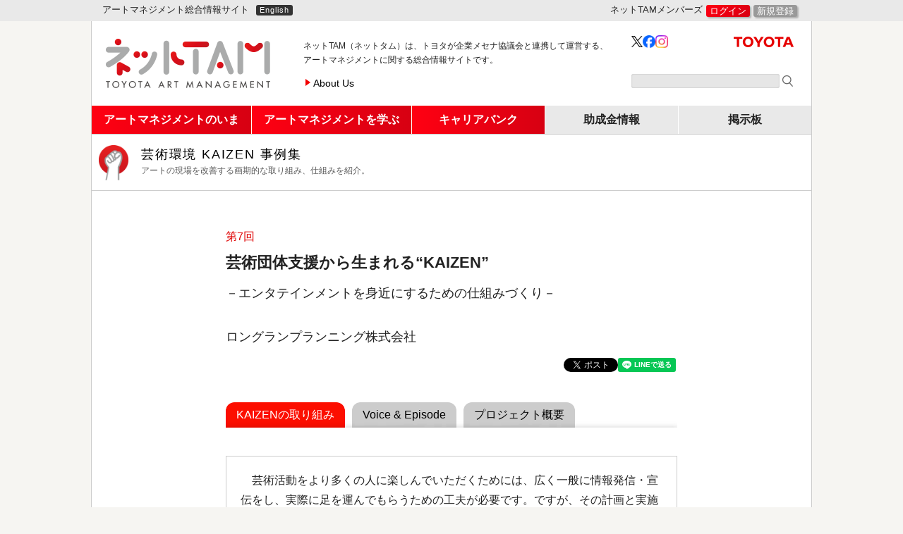

--- FILE ---
content_type: text/html; charset=UTF-8
request_url: https://www.nettam.jp/kaizen-file/7/
body_size: 21043
content:







<!DOCTYPE html>
<!--[if IE 8]> <html lang="ja" class="no-js lt-ie9"> <![endif]-->
<!--[if gt IE 8]><!-->
<html lang="ja" class="no-js">
<!--<![endif]-->

<head>

      <!-- Google tag (gtag.js) -->
    <script async src="https://www.googletagmanager.com/gtag/js?id=G-L6NVER94FN"></script>
    <script>
      window.dataLayer = window.dataLayer || [];
      function gtag(){dataLayer.push(arguments);}
      gtag('js', new Date());
      gtag('config', 'G-L6NVER94FN');
    </script>
  
  <meta charset="utf-8">

  
  
  

  <meta name="description" content="ネットTAM（ネットタム）は、トヨタが企業メセナ協議会と連携して運営する、アートマネジメントに関する総合情報サイトです。">
  <meta name="keywords" content="">

  <meta name="viewport" content="width=device-width, initial-scale=1, shrink-to-fit=no">

  <link rel="stylesheet" href="/_css/style.css?1764234387">
  <link rel="stylesheet" href="/_css/fontawesome.all.min.css">
  <link rel="stylesheet" href="/_js/vendor/colorbox/colorbox.css">

  <script src="/_js/vendor/modernizr-2.6.2.min.js"></script>

  <!--[if !(IE 8)]><!-->
  <script src="/_js/vendor/logo/processing-1.4.8.min.js"></script>
  <!--<![endif]-->

  

<title>芸術団体支援から生まれる“KAIZEN” －エンタテインメントを身近にするための仕組みづくり－｜ロングランプランニング株式会社 ｜ネットTAM</title>

<meta property="fb:app_id" content="1630794607208391" />

  <meta property="og:site_name" content="ネットTAM：アートマネジメント総合情報サイト" />

<meta property="og:title" content="芸術団体支援から生まれる“KAIZEN” －エンタテインメントを身近にするための仕組みづくり－｜ロングランプランニング株式会社 ｜ネットTAM" />
<meta property="og:type"  content="article" />
<meta property="og:description"  content="芸術活動をより多くの人に楽しんでいただくためには、広く一般に情報発信・宣伝を..." />
<meta property="og:url"   content="https://www.nettam.jp/kaizen-file/7/" />
<meta property="og:image" content="https://www.nettam.jp/data/kaizen-file/assets_c/2015/02/7-appearance-thumb-1200xauto-909.jpg" /><!--1200x630--><meta name="twitter:card" content="summary" />
<meta name="twitter:site" content="@NetTAM_jp" />



</head>

<body id="top" class="kaizen-file pure-skin-tam detail  single single-has-1-column-page__bodyer">

  <!--[if lt IE 7]> <p class="browsehappy">You are using an <strong>outdated</strong> browser. Please <a href="http://browsehappy.com/">upgrade your browser</a> to improve your experience.</p> <![endif]-->

<div id="fb-root"></div>
<script async defer crossorigin="anonymous" src="https://connect.facebook.net/ja_JP/sdk.js#xfbml=1&version=v6.0&appId=1630794607208391&autoLogAppEvents=1"></script>

<h1 class="semantic  hidden">ネットTAM</h1>

<header id="site-header" class="header">



  <div class="__topbar">
    <div class="__container">

      <p class="__topbar__copy d-none d-sm-block d-lg-block">アートマネジメント総合情報サイト</p>

      <a class="__topbar__lang  __button d-none d-sm-none d-md-block d-lg-block" href="/en/">English</a>

      <div class="__topbar__members  __members  vcenter">
        <form action="/">
          <fieldset>
          <legend>ネットTAMメンバーズ</legend>
                      <a class="__button  bg-gradient  shadow" href="/member/login.php">ログイン</a>
            <a class="__button  shadow" href="/member/register.php">新規登録</a>
                    </fieldset>
        </form>
      </div>
      <!--/.__members-->

    </div>
    <!--/.__container-->
  </div>
  <!--/#topbar-->

  <div id="site-title">
    <div class="__container">

      <a href="/" id="site-title__logo"><img src="/_img/site-header/logo.png" alt="ネットTAM" width="234" height="70" /></a>

      <p id="site-title__copy" class="d-print-block">
        <span class="d-none d-md-inline"><span>ネットTAM（ネットタム）は、</span>トヨタが企業メセナ協議会と連携して運営する、<br>アートマネジメントに関する総合情報サイトです。</span>
        <span class="d-sm-none">アートマネジメント<br>総合情報サイト</span>
      </p>

      <ul id="site-title__menu" class="list-horizontal d-none d-md-flex d-lg-block d-print-block">
        <li>
          <a href="/about/">About Us</a>
        </li>
      </ul>

      <div class="__sns d-none d-md-flex d-print-flex">
        <a class="d-none d-md-block d-print-block __icon-text site-title__twitter" href="https://twitter.com/NetTAM_jp" target="_blank"><img src="/_img/site-header/x.png" width="20" height="20" alt="" /></a><a href="https://www.facebook.com/ネットTAM-967912949925223/" class="d-none d-md-block d-print-block __icon-text site-title__facebook" target="_blank"><img width="22" height="22" alt="" src="/_img/site-header/fb.png"></a><a href="https://www.instagram.com/NetTAM_jp" class="d-none d-md-block d-print-block __icon-text site-title__insta" target="_blank"><img width="28" height="28" alt="" src="/_img/site-header/insta.png"></a><a id="site-title__toyota" class="ir d-none d-md-block d-original-block d-lg-block d-print-block" href="http://www.toyota.co.jp/jpn/sustainability/social_contribution/" target="_blank">TOYOTA</a>
      </div>
      <!--/.__sns-->
    
      <div class="__search d-none d-md-block d-print-block">
        <form action="/search-results.php">
          <input type="hidden" value="007173299141502681073:wi6w79qm7gm" name="cx">
          <input type="text" name="q" value="" />
          <input type="image" src="/_img/site-header/search.png" width="15" height="15" alt="サイト内検索" name="" />
        </form>
      </div>
      <!--/.__search-->

    </div>
    <!--/.__container-->
  </div>
  <!--/#site-title-->

  <nav class="navbar">
    <div class="menu-wrapper">
      <div class="toggle">
      <a class="menu-trigger js-menu-trigger" href="#">
      <span class="menu-open"><i class="fas fa-bars" aria-hidden="true"></i><span class="toggle-text">メニュー</span></span>
      <span class="menu-close"><i class="fas fa-times" aria-hidden="true"></i><span class="toggle-text">閉じる</span></span>
      </a>
      </div>

      <ul class="clearfix menu js-menu">
        <li class="has-icon-navi">
          <div class="icons d-md-none">
        <a href="/column/">
          <img src="/_img/icons/column.png" alt="" title="">
          <span>リレーコラム</span>
        </a>
        <a href="/society/">
          <img src="/_img/icons/fukkou.png" alt="" title="">
          <span>社会における<br>アートの<br class="d-sm-none">可能性</span>
        </a>
        <a href="/art-corporation/">
          <img src="/_img/icons/generic.png" alt="" title="">
          <span>アートと企業</span>
        </a>
        <a href="/kaizen-file/">
          <img src="/_img/icons/kaizen.png" alt="" title="">
          <span>芸術環境<br>KAIZEN<br class="d-sm-none">事例集</span>
        </a>
        <a href="/blog/">
          <img src="/_img/icons/generic.png" alt="" title="">
          <span>ネットTAMブログ</span>
        </a>
        <a href="/course/">
          <img src="/_img/icons/kouza.png" alt="" title="">
          <span>ネットTAM<br class="d-sm-none">講座</span>
        </a>
        <a href="/studio/">
          <img src="/_img/icons/studio.png" alt="" title="">
          <span>TAMスタジオ</span>
        </a>
        <a href="/education/">
          <img src="/_img/icons/education.png" alt="" title="">
          <span>学校・教育機関<br>リスト</span>
        </a>
        <a href="/timeline/">
          <img src="/_img/icons/generic.png" alt="" title="">
          <span>TAM関連年表</span>
        </a>
        <a href="/career/">
          <img src="/_img/icons/career.png" alt="" title="">
          <span>キャリアバンク</span>
        </a>
        <a href="/funding/">
          <img src="/_img/icons/funding.png" alt="" title="">
          <span>助成金<br>情報</span>
        </a>
        <a href="/bbs/">
          <img src="/_img/icons/bbs.png" alt="" title="">
          <span>掲示板</span>
        </a>
      </div><!--/.icons-->

        </li>

        <li>
          <b>アートマネジメントのいま</b>
          <ul class="submenu">
            <li>
              <a href="/column/">リレーコラム</a>
            </li>
            <li>
              <a href="/society/">社会におけるアートの可能性</a>
            </li>
            <li>
              <a href="/art-corporation/">アートと企業</a>
            </li>
            <li>
              <a href="/kaizen-file/">芸術環境KAIZEN事例集</a>
            </li>
            <li>
              <a href="/blog/">ネットTAMブログ</a>
            </li>
          </ul>
        </li>
        <li>
          <b>アートマネジメントを学ぶ</b>
          <ul class="submenu">
            <li>
              <a href="/course/">ネットTAM講座</a>
            </li>
            <li>
              <a href="/studio/">TAMスタジオ</a>
            </li>
            <li>
              <a href="/education/">学校・教育機関リスト</a>
            </li>
            <li>
              <a href="/timeline/">TAM関連年表</a>
            </li>
            <li>
              <a href="/archive/">アーカイブ</a>
            </li>
          </ul>
        </li>
        <li>
          <b>キャリアバンク</b>
          <ul class="submenu submenu-sub">
            <li>
              <a href="/career/">一覧</a>
            </li>
            <li>
              <a href="/career/register.cgi">キャリアバンク登録</a>
            </li>
            <li>
              <a href="/career/jobs/">アートのお仕事図鑑</a>
            </li>
          </ul>
        </li>
        <li>
          <span>助成金情報</span>
          <ul class="submenu submenu-sub">
            <li>
              <a href="/funding/">情報一覧</a>
            </li>
            <li>
              <a href="https://pro.form-mailer.jp/fms/d9e6e55445144" target="_blank">情報投稿</a>
            </li>
          </ul>
        </li>

        <li>
          <span>掲示板</span>
          <ul class="submenu submenu-sub submenu-sub--last">
            <li>
              <a href="/bbs/">投稿情報一覧</a>
            </li>
            <li>
              <a href="/bbs/register.cgi">情報投稿</a>
            </li>
          </ul>
        </li>
        <li class="d-block d-md-none d-print-none misc-information">
          <span>ネットTAMについて</span>
          <ul class="submenu submenu-sub submenu-sub--last">
            <li>
              <a href="/about/">ネットTAMについて</a>
            </li>
            <li>
              <a href="/about/tam/">トヨタ・アートマネジメントについて</a>
            </li>
            <li>
              <a href="/20th/">開設20周年記念 大座談会</a>
            </li>
            <li>
              <a href="/news/">お知らせ</a>
            </li>
          </ul>
        </li>

        <li class="d-block d-md-none d-print-none misc">
          <ul>
            <li><a href="/contact/">ご意見・お問合せ</a></li>
            <li><a href="/note/">ご利用に際して</a></li>
            <li><a href="/privacy/">プライバシーポリシー</a></li>
            <li><a href="/en/">English</a></li>
            <li>
              <div class="__search">
                <form role="search" action="/search-results.php">
                  <input type="hidden" value="007173299141502681073:wi6w79qm7gm" name="cx">
                  <input type="text" name="q" value="" />
                  <input type="image" src="/_img/site-header/search.png" width="15" height="15" alt="サイト内検索" name="" />
                </form>
              </div>
              <!--/.__search-->
            </li>
            <li>
              <div class="links">
                <a class="__icon-text site-title__twitter" href="https://twitter.com/NetTAM_jp" target="_blank"><img src="/_img/site-header/x.png" width="20" height="20" alt="" /></a>
                <!--
                --><a href="https://www.facebook.com/ネットTAM-967912949925223/" class="__icon-text site-title__facebook" target="_blank"><img width="20" height="20" alt="ネットTAMの公式Facebookページ" src="/_img/home/fb.svg"></a>
                <!--
                --><a href="" class="__icon-text site-title__insta" target="_blank"><img src="/_img/site-header/insta.png" alt=""></a><!----><a class="ir" href="http://www.toyota.co.jp/jpn/sustainability/social_contribution/" target="_blank"></a>
              </div>
              <!--/.links-->
            </li>
          </ul>
        </li>
      </ul>
    </div>
  </nav>

</header>
<!--/#site-header-->


  <div id="page">

    <div class="__container">

      <header id="page__header">

  <div id="page__header__content-name" class="__content-name  __content-name--hasLink  __content-name--kaizen-file ">
    <a href="/kaizen-file/">
      芸術環境 KAIZEN 事例集      <span class="__content-name__sub">アートの現場を改善する画期的な取り組み、仕組みを紹介。</span>
      
    </a>
  </div><!--/#main__header__content-name-->

</header><!--/#page__header-->


      <section id="page__bodyer">

        <div id="wrapper-main">

           <article id="main-article">

              <div class="__article__data">

                <div class="__article__number">7</div>
                 <h1  class="__article__title"   >芸術団体支援から生まれる“KAIZEN”</h1>
                                    <div class="__article__subtitle">－エンタテインメントを身近にするための仕組みづくり－</div>
                                  <br />
                 <div class="authors">
  </div><!--/.authors-->
                                    <div class="__article__subtitle">
                     ロングランプランニング株式会社                    </div>
                                  
                <div class="sns_buttons clearfix sns_buttons--upper">
  
  <div class="sns_buttons__fb"><div class="fb-share-button" data-href="https://www.nettam.jp/kaizen-file/7/" data-layout="button"></div></div>
  <div class="sns_buttons__tw"><a href="https://twitter.com/share" class="twitter-share-button" data-text="芸術団体支援から生まれる“KAIZEN” －エンタテインメントを身近にするための仕組みづくり－｜ロングランプランニング株式会社 ｜ネットTAM" data-via="nettam_jp" data-lang="ja" data-related="nettam_jp" data-count="none">ツイート</a><script>!function(d,s,id){var js,fjs=d.getElementsByTagName(s)[0],p=/^http:/.test(d.location)?'http':'https';if(!d.getElementById(id)){js=d.createElement(s);js.id=id;js.src=p+'://platform.twitter.com/widgets.js';fjs.parentNode.insertBefore(js,fjs);}}(document, 'script', 'twitter-wjs');</script></div>
  <div class="sns_buttons__line"><div class="line-it-button" data-lang="ja" data-type="share-a" data-env="REAL" data-url="https://www.nettam.jp/kaizen-file/7/" data-color="default" data-size="small" data-count="false" data-ver="3" style="display: none;"></div><script src="https://www.line-website.com/social-plugins/js/thirdparty/loader.min.js" async="async" defer="defer"></script></div>
</div>
              
              </div><!--/.__article__data-->

                
                  
                

                
                  
                

                
                  
                

                <ul class="clearfix tabs tabs--kaizen-file">
                  <li class="active tab1"><a class="tab__link" href="#tab1">KAIZENの取り組み</a></li>
                  <li class="tab2"><a class="tab__link" href="#tab2">Voice &amp; Episode</a></li>
                  <li class="tab3"><a class="tab__link" href="#tab3">プロジェクト概要</a></li>
                </ul><!--/.tabs-->

                <div class="__article__text">

                  <div class="tab ">
                    
                    <div class="wysiwyg">
                      <div class="box">

<p>　芸術活動をより多くの人に楽しんでいただくためには、広く一般に情報発信・宣伝をし、実際に足を運んでもらうための工夫が必要です。ですが、その計画と実施はそうそう容易なことではありません。こういったアートの現場、特にエンタテイメントの制作者が抱える悩みの種を解決すべく、制作者の業務から活動環境まで幅広い改善をもたらしているロングランプランニング株式会社さんに、今回ご登場いただきます。事業そのものが芸術団体への支援となっているロングランプランニングさんのフルサポート体制の詳細と、起業から今に至るまでの経緯を、代表取締役社長で創立メンバーの1人でもある榑松（くれまつ）さんにうかがいました。</p>

<div class="columImgW2-3rd clearfix">
<div class="img">
<img alt="7-kurematsu_portrait.jpg" src="/data/kaizen-file/assets_c/2015/02/7-kurematsu_portrait-thumb-426xauto-917.jpg" width="426" height="319" class="mt-image-none" style="" />
</div>
<div class="caption">榑松大剛さん</div>
</div>

</div><!--/.box-->



<h2>ロングランプランニング株式会社はどんな会社？</h2>


<p>
<span class="interviewee">榑松</span>：弊社は芸術団体の支援を行う会社です。表の「芸術団体の活動の流れ」に沿って、チケット販売、宣伝・広告、各種印刷・デザイン、チラシ折り込み、4つをメインに事業を行っています。「チケット販売」と「広告掲載」は集客のお手伝いです。「印刷」、「折込」はコストダウンや効率化のお手伝いになります。そのなかで芸術団体の直接的な収益になっていくチケット販売は最も要望が多く、われわれも特に力を入れている事業になります。
</p>

<div class="columImgW2-3rd clearfix">
<div class="img">
<img alt="7-jigyou.png" src="/data/kaizen-file/uploads/7-jigyou.png" width="426" height="463" class="mt-image-none" style="" />
</div>
</div>

<div class="columImgW3 clearfix">
<div class="img">
<img alt="7-longrun.biz.png" src="/data/kaizen-file/assets_c/2015/02/7-longrun.biz-thumb-639x583-905.png" width="639" height="583" class="mt-image-none" style="" />
</div>
</div>


<h2>チケットの売上につなげるためのいろいろ</h2>

<p>
<span class="interviewee">榑松</span>：芸術団体の皆様には、2種類のチケットの売り方を提案しています。1つはプレイガイド的な委託販売、もう1つは団体にセブン-イレブン発券システムを貸し出し、直接団体が販売する方法です（直接販売）。信用面を弊社が補完したことで、団体規模の大小問わずセブン-イレブン発券システムが直接使えるようになりました。団体が直接使うことで、購入者情報が団体にも入り、次の公演の宣伝につながります。<br />
　チケット購入者の皆様さまにも、たくさんの独特なサービスを提供しています。1つはポイントです。チケット代金の1％がボーナスポイントとして付与され、次回購入時に使用できたり、nanacoや楽天、Edy、amazon、商品券への交換も可能です。また発券手数料や決済手数料などで割高になることがよくありますが、弊社はチケット購入者の手数料負担を一律200円と、リーズナブルにしております。（<span class="note">※一部除く ※+税</span>）さらに、急な用事で公演に行けなくなってしまったお客様のチケットの買戻しや、オペラグラスの無料貸し出し、チケット購入でワクチン1本分の寄付のほか、チケットを買ってくださったお客様には火〜土の週5日、無料でご利用いただける託児サービスもあります。これらは、お客様の目にとまってから購入までを後押しするものであり、まずはお客様の目にとまるよう公演を告知しないと話になりません。そこで、情報を多くの方に届けようと始めたのが、「カンフェティ」というフリーペーパーの発行です。『カンフェティ』には本誌とダイジェスト版があり、本誌は冊子としてお読みいただけるほどボリュームがあるもので、駅や劇場のラックに設置させていただいています。ダイジェスト版はチラシを挟み込んで劇場で毎月12万席ほどに置かせていただいています。
</p>


<div class="columImgW3 clearfix">
<div class="img">
<img alt="7-confetti.png" src="/data/kaizen-file/assets_c/2015/02/7-confetti-thumb-639xauto-907.png" width="639" height="445" class="mt-image-none" style="" />
</div>
</div>


<h2>支援から生まれたビジネス。その経緯は？</h2>

<p>
<span class="interviewee">榑松</span>：弊社の事業のもう一つの柱である「チラシデザイン・印刷、折込」の主な目的はコストダウンです。印刷会社に毎月定量の発注をすることで費用を抑えるという、いわばボリュームディスカウントですね。チラシ1つをつくるのも、印刷会社やデザイナーさんを探すところから始めなければいけないので、劇団さんにとっては大きな負担となります。そこで、需要と供給を結びつけるマッチングを行っています。<br />
　チラシの折り込みサービスは創業から2、3年後に始めました。そのきっかけは、劇場へ足を運んだ際に、劇団の人たちが階段の上から下まで並んで流れ作業で折り込みをしている姿を見たことでした。僕にとっては新鮮な光景であると同時に、非効率的な作業にも感じました。そこで芸術団体さんに、事前に「○○劇場に何千枚を折り込みます」と呼びかけ、弊社の倉庫にチラシを送ってもらい、まとめて丁合作業をして、劇場に送ることにしました。現在はこうした丁合作業は手作業の得意な福祉施設の方々にお願いしています。
</p>

<h2>創業のきっかけから事業展開へ。業界が"やってほしいこと"を追い求めて</h2>

<p>
<span class="interviewee">榑松</span>：僕のほかにもう一人、創業メンバーがいます。彼は大学時代から役者や作家の活動をしていました。僕は大学を出て一般企業に勤めていましたが、卒業後もときどき2人で会い、そのたびに彼の演劇業界に対する熱い思いを聞いていました。そのうちに業界の問題点や課題が浮かび上がってきました。僕は企業にいましたから、「ビジネスモデルで何かできないかな」などと言っているうちに「一緒に何かやろうか？」という話になり...、これが創業のきっかけです。<br />
　創業当時、まずは役者としての仕事を創出したいと考え、「ウェディングの馴れ初め演劇」という商品をつくりました。新郎新婦の馴れ初めを台本にして披露宴で演じるというもので、半年後には注文が毎週入るくらいになっていました。ただ、6月と11月あたりの注文のピークが決まっていて、年間を通して安定した雇用を創出できなかったことや、この業界の人たちのニーズとは少し違うのではないかと感じていたこともあり、おもしろい事業ではありましたが、今は中断しています。<br />
　創業から約1年後に、フリーペーパーをつくり始めました。これが現在発行している「カンフェティ」です。当時は芸術団体の方々はゲリラ的にチラシを駅に置き、翌日に駅員さんからお咎めの電話を受けていたそうです。だったら、僕らがブースをきちんと借りてまとめて置こうと考えました。最初は表紙だけをつくり、チラシを挟んでホチキスで止めていました。しかし、「チラシというアート作品に穴をあけるとは何事だ！」というお声もあり、1年ほど経ってから冊子バージョンにしました。なお創刊号の発行当時から、掲載料の代わりにチケットをいただくという方法を取っております。現在は広告のページもありますが、半分近くは今も当初の方法で続けています。<br />
　掲載料をいただきませんので、僕ら自身がチケットを売らなければ弊社の売り上げになりません。そこで、僕らも必死に売ることを考えるようになり、チケット販売が始まりました。すると、思ったより芸術団体さんからのニーズも高かったため、チケット販売を全面的に行うことにしました。当初はホームページ上に申込フォームをつくり、申し込みがあると口座にチケット代を振り込んでいただき、実券を郵送する、という作業を行っていましたが、かなり大変だったので、当時一部の劇場などが使い始めていたシステムをベースに、システム会社協力のもと、たくさんの独特なサービスを組み込んだチケット販売システムを作り使い始めました。自分たちのために始めたことですが、せっかくなら皆さまに使っていただきたいと思い、貸し出しもスタートしました。<br />
　会社を始めた頃はこの業界のことをよく知らず、すべてが新鮮でした。起業してからは毎日のようにこの業界の方々と話をするようになり、皆さんが親身になってくださいました。こちらが何かをお願いすると2つ返事で「おお、いいよいいよ」といった感じです。会社としては初めの3年は鳴かず飛ばずの状態が続きましたが、その間も皆さんは公演毎に弊社のサービスを使ってくれました。事業を進めるなかで皆さんの温かさ、素晴らしさを感じ、僕自身もますますこの業界にのめり込んでいきました。そんな皆さんの要望に応えようと事業を展開し、現在に至っています。芸術団体さんの方を向いている会社であるということは自信をもって言えますし、もっともっとお役に立てることがあるのではないか、そんな風に思っています。
</p>


<div class="columImgW2-3rd clearfix">
<div class="img"><img alt="kurematsu_portrait_2.jpg" src="/data/kaizen-file/assets_c/2015/02/kurematsu_portrait_2-thumb-432xauto-911.jpg" width="432" height="324" class="mt-image-none" style="" /></div>
</div>

<h2>企業理念は「エンタテインメントをもっと身近なものに。」</h2>

<p>
<span class="interviewee">榑松</span>：弊社の始まりは演劇でしたが、「エンタテインメントを身近に」という理念は初期の頃から掲げており、どうせ人生を捧げるならエンタテインメント業界全体を盛りあげていこうという意識はありました。社内には、いつか「身近にします」と言い切る理念に変えられるようにがんばろう、と鼓舞しています。1年に一度でも何らかの芸術鑑賞をする日本人が10割になるのが、究極の目標ですね。<br />
　劇場が、朝から人が集っているようなスペースになり、いつも人々がたくさん交流していて、芸術団体が一生懸命つくった作品をその劇場でどんどん観て。劇場の周辺まで巻き込んで賑やかになったり。いろいろな手法で垣根をどんどん取りのぞくことが僕らの仕事です。社内であふれているアイデアをいかに具現化するか、イメージングはされてきていますが、その実行のためには、自分たちが体力をつけていかなければなりません。そして賛同して協力していただける方を集めるには、やはり僕らが信用を得られる会社にならなければいけません。まだ「上場」とはおこがましくも言える状況ではありませんが、体力・信用の一つの手段として、いつかは掲げなければならないものと思っています。そして今描いているビジネスをどんどん実現させていく。エンタテイメントを身近にするために、自分たちが何とかするんだと、社員全員が思っています...。思っているはずです。
</p>

<div class="columImgW2-3rd clearfix">
<div class="img">
<img alt="7-appearance.jpg" src="/data/kaizen-file/assets_c/2015/02/7-appearance-thumb-426xauto-909.jpg" width="426" height="319" class="mt-image-none" style="" />
</div>
<div class="caption">社屋外観</div>
</div>

<h2>2020年東京オリンピック・パラリンピックに向けて</h2>

<p>
<span class="interviewee">榑松</span>：弊社もオリンピックを見据えて事業運営の展開を考えています。外国の方が日本に多くいらっしゃるので、情報のバイリンガル化はもちろん、気軽にチケットを買っていただけるよう、今後はさまざまな検討が必要です。オリンピックに合わせて数多くのイベントを企画しても、チケットを買う場所がなかったり手続きが煩雑では意味がありません。外国から来てくださった方々に、日本のアートや文化に触れて、楽しんでいただきたいです。そしてオリンピック後にもその流れが続いていくよう、今から積極的に動いていきます。
</p>

<h2>最後に...。</h2>

<p>
<span class="interviewee">榑松</span>：この業界に入って驚いたのは、携わっている人の数がものすごく多く、自分なりの発想や意見を持っている人が大勢集まっているということ、そしてこの業界のことを危惧している人もとても多いということでした。また、起業する際に「この業界にはお金がないよ」と何度も忠告されましたが、蓋を開けてみればとんでもなくて、演劇だけでも1,600億円の市場規模だったりするんです。ではなぜ、うまくいっていないと感じる人が多いのかな？　という疑問は当初からありました。素晴らしい作品をたくさんつくって、素晴らしい活動をされている人たちなので、皆で手を取り合って協力し合えば、もっと強いパワーが生み出せる気がしています。ひとりひとりが常に問題意識を持ち、どこをどう改善すればよいか考えること。先を見据え、自信を持って行動を起こし、進歩・進化していけば、自ずと素晴らしい未来が開けると思います。「評論だけではなく、行動」、「しっかり考え、そして行動」。私は業界のなかでも、かなり楽観的な方かもしれません。<br />
　業界のインフラ整備やエンタテイメント全体の活性化は弊社の使命だと思って必死に動いていますので、皆さんと一緒にがんばっていきたいと思います。
</p>
                    </div><!--/.wysiwyg-->
                  </div><!--/#tab1-->

                  <div class="tab hidden ">
                    <div class="wysiwyg">
                                     		<h2 class="voice">Voice01：古典空間 代表取締役 小野木 豊昭さん</h2>

						<div class="columImgW1-half clearfix">
							<div class="img"><img alt="P1130323.jpg" src="/data/kaizen-file/assets_c/2015/03/P1130323-thumb-319xauto-937.jpg" width="319" height="239" class="mt-image-none" style="" /></div>
							<div class="caption">小野木豊昭さん</div>
						</div>

						<p><span class="interviewer">まずはじめに古典空間さんのご活動について教えてください。</span></p>
						<p><span class="interviewee">小野木</span>：邦楽、日本舞踊など、伝統芸能公演やイベントのプロデュース、企画、制作を行っています。一口に伝統芸能といっても、そのなかでさまざまな分野があり、そのすべてをエンタテイメントとしてとらえることは、とても難しいと思われます。なぜなら、すでに日常生活の延長線上に"あたりまえ"に存在し得ないジャンルだからです。芸能という言葉のうえに「伝統」「古典」という冠がつくと、なんともいかめしく、しっかり「勉強、鑑賞」しなければ、という先入観に、多くの方々がとらわれてしまっているようです。しかし、音楽や踊りは「わかる、理解する」というより「感じる」ものだと思います。初めて観て聴いて、何を言っているのかわからなくても「カッコいい！」とか「スゴイ！」と、なにかを感じることができれば、より一層身近なものになるのではないでしょうか。だから提供する側も、公演内容はいうまでもなく、タイトル、チラシデザインにいたるまで、ワクワク感を演出していかなければなりません。日に日に日本文化の色彩が薄まる今の時代です。伝統芸能を通して、楽しみながら日本文化へのアイデンティティを感じていただけたらと、つねに考えています。<br>
						時を経ても言葉が違っても胸を打ち明日の糧になる、これこそ伝統の力です。だからこそ、このようなすばらしいものをただ再現するだけではなく、生きた芸能として、時代にあったかたちで創造、再生していく方向性があってもよいのではないかと思っています。現在私たちは、各地の自治体の皆さんと、伝統芸能を「地域発の文化事業」として展開するお手伝いをしています。</p>
						<p><span class="interviewer">ロングランプランニングさんについて教えてください。</span></p>
						<p><span class="interviewee">小野木</span>：『カンフェティ』という情報誌を手にしたときからずっと気になっていて、どこかでご縁がないものかと思っていました。ただ伝統芸能は、歌舞伎や文楽、落語などのように"興行"を行うことが少ないのでなかなか接点がありませんでした。ロングランプランニングさんのすばらしさは、とにかく『カンフェティ』という発信力を持っていることではないでしょうか。チケッティングとともに公演の告知機能を備えていて、しかも共感できるセンスがあり、クオリティやパワーもある。こういったところはほかにあまりないと思います。プロモーターが行うビジネスモデルなどでは、メディアを駆使し、たとえばコンビニのレジの後ろにポスターを貼れるような展開が望めるのですが、そうではない公演の情報は思うに任せずなかなか拡散しません。しかし、ロングランプランニングさんは時代とリンクする感覚をお持ちだと思います。だから、劇場やホール、さまざまアートにアクセスしようとする方々、特に若い世代のユーザーは、このメディアやシステムからなんらかの情報が得られるのではないかという、期待のようなものを感じているのではないでしょうか。</p>
						<p><span class="interviewer">実際にロングランプランニングさんのサービスをご利用された感想はいかがでしたか？</span></p>
						<p><span class="interviewee">小野木</span>：手数料をはじめとする経費面がとても良心的だと思いました。チケッティングを自力で行うのはかなり大変なことです。たとえば、専任スタッフを置いて、電話、パソコン対応から、チケットがお客様に届くまでの一連の作業に、一切のミスがないように専念してもらわないとなりません。お預かりするお金の管理にも相当神経を遣います。システムを持っていない個人事務所では、公演前に神経も経費もすり減ってしまいます。その辺りを良心的な価格でお任せできるのは大変助かります。</p>
						<p><span class="interviewer">今後、どのようにおつきあいしていきたいと思っていますか？</span></p>
						<p><span class="interviewee">小野木</span>：伝統芸能の世界では制作者が非常に少ない、という悩みがあります。世の中に公演の存在をお知らせし、公演を成功に導く役割として絶対に必要な存在です。結果として、表現者自身がさまざまな制作業務を行う場合が多いという現状も事実です。告知と集客という制作のなかの大きな役割を担っていただける存在として、今後はより発信力をもつ媒体と歯車を合わせていきたいです。そんな意味で『カンフェティ』とは"出会い"ですし、伝統芸能もロングランプランニングさんとガッツリとタッグを組む場をつくることができたらすてきですね。そのためには『カンフェティ』掲載にふさわしい公演をもっともっと企画しなければなりません。誌面に写真入りで大きく掲載されたら、"時代に認知された公演！"として胸を張ってもよいのかな、と思う感覚さえあります。伝統芸能も仲間に入りたいところです。大きな期待を持っています。さまざまな事情を抱える伝統芸能の世界ともたくさんのパイプを持ち、より積極的に利用したいと思うようにシステムを工夫していただければうれしいです。カンフェティから伝統芸能関連の公演チケットが普通に買える時代がきたら、伝統芸能はもっと"あたりまえ"になっているのではないでしょうか。「伝統」や「古典」という言葉にまつわりついている先入観を、払拭する一つの力になっていただける可能性があると思っています。
	<p><span class="interviewer">ありがとうございました。</span></p>

<div class="__article__text__addenda">
	<h3>関連リンク</h3>
	<div>
		<ul> 
		<li>
		<a href="http://www.koten.co.jp/" target="_blank">古典空間</a>
		</li>
		</ul>
	</div>
</div><!--/.__article__text__addenda-->


                		<h2 class="voice">Voice02：北区 AKT STAGE 古屋 太朗さん</h2>

<div class="columImgW1-half clearfix">
<div class="img"><img alt="AKT_STAGE.jpg" src="/data/kaizen-file/assets_c/2015/03/AKT_STAGE-thumb-319xauto-934.jpg" width="319" height="239" class="mt-image-none" style="" /></div>
<div class="caption">古屋太朗さん</div>
</div>




<p><span class="interviewer">北区 AKT STAGE 様の活動内容を教えてください。</span></p>

<p><span class="interviewee">古屋</span>：北区 AKT STAGE は「★☆北区つかこうへい劇団」がつかこうへい先生の逝去に伴い解散、再結成した劇団です。現在 31 名の劇団員が在籍し、公益財団法人北区文化振興財団共催の演劇公演や児童向け教室、地方公演などを行っています。</p>

<p><span class="interviewer">ロングランプランニングのサービスで主に利用しているものを教えてください。</span></p>

<p><span class="interviewee">古屋</span>：公演ごとに利用しているのはチラシ印刷と折込です。僕らの広報の柱はチラシです。ロングランプランニングさんは、チラシ印刷に折込をセットにした割引があり、労力などを考えると頼んだほうが絶対に安いです。チラシをたくさん刷る、僕たちのためのサービスだという気がします。</p>

<p><span class="interviewer">劇団のニーズを把握しているということですね。</span></p>

<p><span class="interviewee">古屋</span>：そう思います。僕はこの劇団に入る前に、小劇団を主宰していました。その頃に『カンフェティ』を知りました。僕にも声がかかったということは、小劇場へ手当たり次第に声をかけていたのだと思います。当時は本当にペラペラの冊子でしたが、インターネットがまだ一般的ではない時代でしたので、チケットを提供すれば実質0円で自分たち小劇場の公演が誌面に掲載され、不特定多数の人の見てもらえるという企画はそれまでまったくなく、大変魅力的でした。その後、僕がつかこうへい劇団へきたときには、もうしっかり確立されたシステムになっていました。いまあるチラシ印刷や折込も、おそらく劇団の要望を聞いたり叩かれたりしてできあがったサービスなのではないでしょうか。小劇団などはワガママばかり言いますから（笑）。それによって、僕たちがとても使いやすいシステムになっているのだと思います。</p>

<p><span class="interviewer">利用しているなかで、ロングランプランニングならではの対応はありますか？</span></p>

<p><span class="interviewee">古屋</span>：いまとなっては、そういうリクエストをすることはあまりありませんが...。2011年、北区つかこうへい劇団が解散したときの解散公演では、「解散する。新しい団体になる。」という1ページ広告を半年間カンフェティに掲載しました。営業担当の方が「つかこうへい」の名がついた劇団がなくなるということにニュース性を感じて載せ続けてくれて、ついでに割引までしてくださいました。こんなリクエストを聞いてくれるところは、なかなかほかにはないと思います。解散時は新しい団体にファンが戻ってくるかとても不安でしたが、いまはファンクラブも解散前とほぼ同数に回復しました。はっきりとはわかりませんが、主に使っているカンフェティの効果は小さくないと感じています。</p>

<p><span class="interviewer">ロングランプランニングを利用して活動の幅が広がったことはありますか。</span></p>

<p><span class="interviewee">古屋</span>：演劇関係者はとにかく、『カンフェティ』を見ています。劇団同士のつきあいを深める機会はなかなかないのですが、カンフェティを利用することによって、お互いの情報を知ったり、公演を観に行ったり、ほかの劇団と交流が生まれています。ロングランプランニングさんが、直接真ん中で取り持つという企画には参加したことはないけれど、利用している劇団同士のつながりができて、企画が生まれているのは事実だと思います。</p>

<p><span class="interviewer">カンフェティがプラットフォーム的な役割を果たしているのですね。</span></p>

<p><span class="interviewee">古屋</span>：今後、なにか自分たちで演劇公演を立ち上げるときには、ロングランプランニングさんは避けて通れないでしょう。「このパッケージでしか受けません」というマニュアル的な対応でなく、小さな劇団の制作者の話を聞き、一緒に考えてくれるところがありがたいです。「今回はこの枠が効果的」など、担当者がマメに提案してくださいます。その方は公演をはじめ、劇団員が外部で出演している公演にも足を運んでくれ、演劇への愛情をとても感じます。そういう姿をみていると、安心できるし、信用せずにはいられません。</p>

<p><span class="interviewer">最後に、今後ロングランプランニングさんに期待することはありますか。</span></p>

<p><span class="interviewee">古屋</span>：現在、冊子とウェブ媒体をもっていらっしゃいますが、ロングランプランニングさんはほかの会社とは違って、小劇場に思いを寄せ、いかに盛り上げるかを常に考えてくれているので、『カンフェティ』誌面にあるインタビュー記事のような、映像やラジオの演劇情報番組ができるといいなと思います。カンフェティができた当時、小劇場の劇団が紙面に載ることは考えられなかったのと同様に、小劇場の劇団が番組に取り上げられるということもいままでは考えられなかったので、ぜひ挑戦してほしいです。</p>

<p><span class="interviewer">それは面白そうですね。ロングランプランニングさんが演劇の世界の底上げのために活動をされていてそれが関係者の皆さんに伝わっているということがよくわかりました。本日はありがとうございました。</span></p>

<div class="__article__text__addenda">
	<h3>関連リンク</h3>
	<div>
		<ul> 
		<li>
		<a href="http://aktstage.com/" target="_blank">北区 AKT STAGE</a>
		</li>
		</ul>
	</div>
</div><!--/.__article__text__addenda-->
                    </div><!--/.wysiwyg-->
                  </div><!--/#tab2-->

                  <div class="tab hidden ">
                    <div class="wysiwyg">
                      <h2>ロングランプランニング株式会社 プロフィール</h2>
<p>
<strong>“エンタテインメントを、もっと身近なものに”</strong> を理念に、2004年2月に設立。<br />
劇場フリーペーパー Confetti 『カンフェティ』の発行、観劇総合ポータルサイト［カンフェティウェブ］の運営などの興行支援を行うほか、ゲッティカンフェティ版の運営、チラシ印刷、劇場チラシ折込代行等、芸術団体のサポート業務を行う企業。
</p>

<h3>問合せ先</h3>
<p>
〒162-0828<br />
東京都新宿区袋町25番地<br />
03-6228-1240<br />
<script type="text/javascript">// <![CDATA[
var subst_at = '@'
document.write('<a href="mailto:otoiawase' + subst_at +'longrun.name">otoiawase' + subst_at + 'longrun.name<\/a><br />');
// ]]></script>
</p>



<ul>
  <li><a href="http://www.longrun.biz/" target="_blank">ロングランプランニング株式会社ホームページ</a></li>
  <li><a href="http://www.confetti-web.com/" target="_blank">カンフェティウェブ</a></li>
</ul>


<h2>ネットTAMメモ</h2>

<p>
ロングランプランニングさんは、まさに芸術団体のために存在する会社でした。関係者の声をよく聴き、瞬時に対応、素早く実行することの積み重ねが、いまの『カンフェティ』のブランディング確立に結びついているようです。<br />
芸術団体に寄り添う姿勢は、エンタテイメント業界に対する大きな愛を感じます。人と人をつなげ、その輪を増幅し、新たな価値を生み出すロングランプランニングさん、これからさらに大きく飛躍し、ますます発展されていかれる予感がしています。
</p>


<h3>取材概要</h3>
<ul>
<li>取材日：2015年1月13日、2月9日、2月25日</li>
<li>取材地：ロングランプランニング株式会社本社、有限会社古典空間事務所、NPO法人★☆北区 AKT STAGE 事務所</li>
<li>取材先：ロングランプランニング株式会社 代表取締役 榑松大剛、有限会社古典空間 代表取締役・プロデューサー 小野木豊昭、NPO法人★☆北区 AKT STAGE 制作部 古屋太朗</li>
<li>取材者：ネットTAM運営事務局（トヨタ自動車株式会社 社会貢献推進部 宇野あかり、公益社団法人企業メセナ協議会 佐藤華名子、松木まどか）、有限会社ミディアミクス 畑礼子</li>
</ul>

                    </div><!--/.wysiwyg-->
                  </div><!--/#tab3-->

                </div><!--/.__article__text-->

                <ul class="clearfix tabs lower tabs--kaizen-file">
                  <li class="active tab1"><a class="tab__link" href="#tab1">KAIZENの取り組み</a></li>
                  <li class="tab2"><a class="tab__link" href="#tab2">Voice &amp; Episode</a></li>
                  <li class="tab3"><a class="tab__link" href="#tab3">プロジェクト概要</a></li>
                </ul><!--/.tabs-->

              <div class="sns_buttons clearfix sns_buttons--lower">
  
    <div class="sns_buttons__lead">この記事をシェアする：</div>
  
  <div class="sns_buttons__fb"><div class="fb-share-button" data-href="https://www.nettam.jp/kaizen-file/7/" data-layout="button"></div></div>
  <div class="sns_buttons__tw"><a href="https://twitter.com/share" class="twitter-share-button" data-text="芸術団体支援から生まれる“KAIZEN” －エンタテインメントを身近にするための仕組みづくり－｜ロングランプランニング株式会社 ｜ネットTAM" data-via="nettam_jp" data-lang="ja" data-related="nettam_jp" data-count="none">ツイート</a><script>!function(d,s,id){var js,fjs=d.getElementsByTagName(s)[0],p=/^http:/.test(d.location)?'http':'https';if(!d.getElementById(id)){js=d.createElement(s);js.id=id;js.src=p+'://platform.twitter.com/widgets.js';fjs.parentNode.insertBefore(js,fjs);}}(document, 'script', 'twitter-wjs');</script></div>
  <div class="sns_buttons__line"><div class="line-it-button" data-lang="ja" data-type="share-a" data-env="REAL" data-url="https://www.nettam.jp/kaizen-file/7/" data-color="default" data-size="small" data-count="false" data-ver="3" style="display: none;"></div><script src="https://www.line-website.com/social-plugins/js/thirdparty/loader.min.js" async="async" defer="defer"></script></div>
</div>

            </article><!--/#main-article-->

            <input type="hidden" name="current_post_id" value="entry-id_2383" />

            <section class="main-related">
              <h1 class="main-related__heading  main-related__heading--backnumber">
  <a href="/kaizen-file/">
    <span><span class="d-none d-md-inline">芸術環境 KAIZEN 事例集の</span>最新記事</span>
    <span>一覧</span>
  </a>
</h1>
<ul class="__article-list __article-list--latest-post">
    
      <li class="__article-list__item entry-id_5355 entry-contents_kaizen-file ">
        

  <a class="__article-list__link-box js-link-box entry-contents_kaizen-file " href="https://www.nettam.jp/kaizen-file/10/?utm_source=internal&utm_medium=website&utm_campaign=new-local">

    <div class="__article-list__thumb-frame">

      

      

      <img title="" alt="" src="https://www.nettam.jp/data/kaizen-file/assets_c/2019/10/kaizen-file-10-2-thumb-300xauto-3011.jpg" class="__article-list__thumb-image __article-list__thumb-image--middle img--landscape img--landscape-narrow" />

    </div><!--/.__article-list__thumb-frame-->

    <div class="__article-list__data">
      
      
      
        <div class="__article-list__number            ">10</div>
      
      
      
      
      <div class="__article-list__title">
        
          アート×ビジネス・ソリューション<br>──美術手帖の場合
        
      </div><!--/.__article-list__title-->
      <div class="__article-list__subtitle">
        
          アートを社会に“実装”する──。<br>『美術手帖』が、アート×ビジネスで実績を出し続けるワケ
        
      </div><!--/.__article-list__subtitle-->
      
      
          <div class="__article-list__author-name       ">美術手帖 ビジネス・ソリューション事業</div>
      
      
    </div><!--/.article-list__data-->

  </a>

      </li>
    
  
    
      <li class="__article-list__item entry-id_3632 entry-contents_kaizen-file ">
        

  <a class="__article-list__link-box js-link-box entry-contents_kaizen-file " href="https://www.nettam.jp/kaizen-file/9/?utm_source=internal&utm_medium=website&utm_campaign=new-local">

    <div class="__article-list__thumb-frame">

      

      

      <img title="" alt="" src="https://www.nettam.jp/data/kaizen-file/assets_c/2016/03/9-thumb4-thumb-300xauto-1269.png" class="__article-list__thumb-image img--landscape img--landscape-wide" />

    </div><!--/.__article-list__thumb-frame-->

    <div class="__article-list__data">
      
      
      
        <div class="__article-list__number            ">9</div>
      
      
      
      
      <div class="__article-list__title">
        
          アートマネジメントの未来をつくる
        
      </div><!--/.__article-list__title-->
      <div class="__article-list__subtitle">
        
          ～舞台芸術制作における人材育成と働く環境づくり～
        
      </div><!--/.__article-list__subtitle-->
      
      
          <div class="__article-list__author-name       ">特定非営利活動法人Explat </div>
      
      
    </div><!--/.article-list__data-->

  </a>

      </li>
    
  
    
      <li class="__article-list__item entry-id_3263 entry-contents_kaizen-file ">
        

  <a class="__article-list__link-box js-link-box entry-contents_kaizen-file " href="https://www.nettam.jp/kaizen-file/8/?utm_source=internal&utm_medium=website&utm_campaign=new-local">

    <div class="__article-list__thumb-frame">

      

      

      <img title="" alt="" src="https://www.nettam.jp/data/kaizen-file/assets_c/2015/07/8-healthcare0-thumb-300xauto-993.jpg" class="__article-list__thumb-image img--landscape img--landscape-narrow" />

    </div><!--/.__article-list__thumb-frame-->

    <div class="__article-list__data">
      
      
      
        <div class="__article-list__number            ">8</div>
      
      
      
      
      <div class="__article-list__title">
        
          芸術家のカラダと心を支える仕組み
        
      </div><!--/.__article-list__title-->
      <div class="__article-list__subtitle">
        
      </div><!--/.__article-list__subtitle-->
      
      
          <div class="__article-list__author-name       ">特定非営利活動法人芸術家のくすり箱</div>
      
      
    </div><!--/.article-list__data-->

  </a>

      </li>
    
  
    
      <li class="__article-list__item entry-id_2383 entry-contents_kaizen-file ">
        

  <a class="__article-list__link-box js-link-box entry-contents_kaizen-file " href="https://www.nettam.jp/kaizen-file/7/?utm_source=internal&utm_medium=website&utm_campaign=new-local">

    <div class="__article-list__thumb-frame">

      

      

      <img title="" alt="" src="https://www.nettam.jp/data/kaizen-file/assets_c/2015/02/7-appearance-thumb-300xauto-909.jpg" class="__article-list__thumb-image img--landscape img--landscape-narrow" />

    </div><!--/.__article-list__thumb-frame-->

    <div class="__article-list__data">
      
      
      
        <div class="__article-list__number            ">7</div>
      
      
      
      
      <div class="__article-list__title">
        
          芸術団体支援から生まれる“KAIZEN”
        
      </div><!--/.__article-list__title-->
      <div class="__article-list__subtitle">
        
          －エンタテインメントを身近にするための仕組みづくり－
        
      </div><!--/.__article-list__subtitle-->
      
      
          <div class="__article-list__author-name       ">ロングランプランニング株式会社 </div>
      
      
    </div><!--/.article-list__data-->

  </a>

      </li>
    
      </ul>
    
  



              
            </section><!--/.main-related-->

            <div class="__wrapper-prev-next d-sm-block d-md-none d-print-none">
              <b>前の記事・次の記事</b>
              
  

  
  
  
  

  <!--prev-next module-->
  <nav class="__prev-next">
  <ul class="__article-list  list-horizontal clearfix">
  
  
    <li class="__article-list__item  __prev-next__prev">

<a class="__article-list__link-box entry-id_2385 entry-contents_kaizen-file " href="https://www.nettam.jp/kaizen-file/6/?utm_source=internal&utm_medium=website&utm_campaign=prev_next">
  <div class="__article-list__thumb-frame">
    <img class="__article-list__thumb-image img--landscape img--landscape-narrow
      
    
  
" src="https://www.nettam.jp/data/kaizen-file/assets_c/2014/06/06-04-thumb-300xauto-434.jpg" width="150" alt="" title="" />
  </div><!--/.__article-list__thumb-frame-->
  <div class="__article-list__data">
    
    
      <div class="__article-list__number">6</div>
    
    
    
    <div class="__article-list__title">
      
        アート×まちづくりの流儀
      
    </div><!--/.__article-list__title-->
    <div class="__article-list__subtitle">
      
        ―地域におけるアートプロジェクトの仕組み
      
    </div><!--/.__article-list__subtitle-->
    
      <div class="__article-list__author-name">
        
      </div><!--/.__article-list__author-name-->
    
    
      <div class="__article-list__author-affiliation"></div>
    
    
      <div class="__article-list__author-name">コマンドN</div>
    
  </div><!--/__article-list__data-->
</a>
</li>
  
  
  
  
    <li class="__article-list__item  __prev-next__next">

<a class="__article-list__link-box entry-id_3263 entry-contents_kaizen-file " href="https://www.nettam.jp/kaizen-file/8/?utm_source=internal&utm_medium=website&utm_campaign=prev_next">
  <div class="__article-list__thumb-frame">
    <img class="__article-list__thumb-image img--landscape img--landscape-narrow
      
    
  
" src="https://www.nettam.jp/data/kaizen-file/assets_c/2015/07/8-healthcare0-thumb-300xauto-993.jpg" width="150" alt="" title="" />
  </div><!--/.__article-list__thumb-frame-->
  <div class="__article-list__data">
    
    
      <div class="__article-list__number">8</div>
    
    
    
    <div class="__article-list__title">
      
        芸術家のカラダと心を支える仕組み
      
    </div><!--/.__article-list__title-->
    <div class="__article-list__subtitle">
      
    </div><!--/.__article-list__subtitle-->
    
      <div class="__article-list__author-name">
        
      </div><!--/.__article-list__author-name-->
    
    
      <div class="__article-list__author-affiliation"></div>
    
    
      <div class="__article-list__author-name">特定非営利活動法人芸術家のくすり箱</div>
    
  </div><!--/__article-list__data-->
</a>
</li>
  
  
  </ul>
  </nav><!--/__prev-next-->
  <!--/prev-next module-->
            </div><!--/.main-related-->

          </div><!--/#wrapper-main-->

          <aside id="main-sidebar">
            
<div class="chunk">

  <h3>新着記事</h3>

  
  
  
  
    
    
    
    
	
	
	
	
	
	

    
    
      
      
      
    
    
    
    
    
    
    <ul class="__article-list" data-test="true">
    
      <li class="__article-list__item entry-id_6919">
      

  <a class="__article-list__link-box js-link-box entry-contents_art-corporation " href="https://www.nettam.jp/art-corporation/takashimaya/?utm_source=internal&utm_medium=website&utm_campaign=new-global">

    <div class="__article-list__thumb-frame">

      

      

      <img title="" alt="" src="https://www.nettam.jp/data/art-corporation/assets_c/2026/01/art-corporation-takashimaya-bm-2-thumb-300xauto-5011.jpg" class="__article-list__thumb-image img--landscape img--landscape-narrow" />

    </div><!--/.__article-list__thumb-frame-->

    <div class="__article-list__data">
      
        <div class="__article-list__content-name            ">アートと企業</div>
      
      
        <div class="__article-list__category            "></div>
      
      
        <div class="__article-list__number            ">20</div>
      
      
      
      
      <div class="__article-list__title">
        
          わずか50㎡の「高島屋史料館TOKYO」が発信する、百貨店が担うべき「本当のメセナ」とは
        
      </div><!--/.__article-list__title-->
      <div class="__article-list__subtitle">
        
          株式会社高島屋<br>
高島屋史料館TOKYO
        
      </div><!--/.__article-list__subtitle-->
      
      
      
    </div><!--/.article-list__data-->

  </a>

      </li>
    
  
  
  
    
    
    
    
	
	
	
	
	
	

    
    
      
      
      
    
    
    
    
    
    
      <li class="__article-list__item entry-id_6915">
      

  <a class="__article-list__link-box js-link-box entry-contents_column entry-category_possibilities-of-accessibility" href="https://www.nettam.jp/column/possibilities-of-accessibility/2/?utm_source=internal&utm_medium=website&utm_campaign=new-global">

    <div class="__article-list__thumb-frame">

      

      

      <img title="" alt="" src="https://www.nettam.jp/data/column/assets_c/2026/01/column-possibilities-of-accessibility-2-theatre-thumb-300xauto-5003.jpg" class="__article-list__thumb-image img--landscape img--landscape-wide" />

    </div><!--/.__article-list__thumb-frame-->

    <div class="__article-list__data">
      
        <div class="__article-list__content-name            ">リレーコラム</div>
      
      
        <div class="__article-list__category            ">アートにおけるアクセシビリティの可能性</div>
      
      
        <div class="__article-list__number            ">2</div>
      
      
      
      
      <div class="__article-list__title">
        
          障がいと演劇にアクセスの道をひらく　鳥の劇場のやってきたこと
        
      </div><!--/.__article-list__title-->
      <div class="__article-list__subtitle">
        
      </div><!--/.__article-list__subtitle-->
      
        
        
          <div class="__article-list__author-name       ">中島 諒人</div>
        
        
          
            <div class="__article-list__author-affiliation">演出家・鳥の劇場芸術監督</div>
          
        
      
      
      
    </div><!--/.article-list__data-->

  </a>

      </li>
    
  
  
  
    
    
    
    
	
	
	
	
	
	

    
    
      
      
      
    
    
    
    
    
    
      <li class="__article-list__item entry-id_6899">
      

  <a class="__article-list__link-box js-link-box entry-contents_art-corporation " href="https://www.nettam.jp/art-corporation/ms-ins-bunkazaidan/?utm_source=internal&utm_medium=website&utm_campaign=new-global">

    <div class="__article-list__thumb-frame">

      

      

      <img title="" alt="" src="https://www.nettam.jp/data/art-corporation/assets_c/2025/12/4ad67fb632998a1271153c214d06da4cfcbfa0f6-thumb-300xauto-4990.jpg" class="__article-list__thumb-image img--landscape img--landscape-wide" />

    </div><!--/.__article-list__thumb-frame-->

    <div class="__article-list__data">
      
        <div class="__article-list__content-name            ">アートと企業</div>
      
      
        <div class="__article-list__category            "></div>
      
      
        <div class="__article-list__number            ">19</div>
      
      
      
      
      <div class="__article-list__title">
        
          地域と奏でるハーモニー<br>
「三井住友海上文化財団 ときめくひととき」公演に学ぶ、企業メセナの理想形
        
      </div><!--/.__article-list__title-->
      <div class="__article-list__subtitle">
        
          公益財団法人三井住友海上文化財団<br>
地域住民のためのコンサート「三井住友海上文化財団 ときめくひととき」
        
      </div><!--/.__article-list__subtitle-->
      
      
      
    </div><!--/.article-list__data-->

  </a>

      </li>
    
  
  
  
    
    
    
    
	
	
	
	
	
	

    
    
      
      
      
    
    
    
    
    
    
      <li class="__article-list__item entry-id_6892">
      

  <a class="__article-list__link-box js-link-box entry-contents_art-corporation " href="https://www.nettam.jp/art-corporation/fuji-motorsports-museum-2/?utm_source=internal&utm_medium=website&utm_campaign=new-global">

    <div class="__article-list__thumb-frame">

      

      

      <img title="" alt="" src="https://www.nettam.jp/data/art-corporation/assets_c/2025/12/art-corporation-fuji-motorsports-museum-2_img_2279-thumb-300xauto-4964.jpg" class="__article-list__thumb-image img--landscape img--landscape-narrow" />

    </div><!--/.__article-list__thumb-frame-->

    <div class="__article-list__data">
      
        <div class="__article-list__content-name            ">アートと企業</div>
      
      
        <div class="__article-list__category            "></div>
      
      
        <div class="__article-list__number            ">18</div>
      
      
      
      
      <div class="__article-list__title">
        
          モータースポーツの歴史がつむいだ文化<br>
後編「挑戦」に彩られたモータースポーツ文化
        
      </div><!--/.__article-list__title-->
      <div class="__article-list__subtitle">
        
          富士モータースポーツフォレスト株式会社<br>
富士モータースポーツミュージアム
        
      </div><!--/.__article-list__subtitle-->
      
      
      
    </div><!--/.article-list__data-->

  </a>

      </li>
    
  
  
  
    
    
    
    
	
	
	
	
	
	

    
    
      
      
      
    
    
    
    
    
    
      <li class="__article-list__item entry-id_6889">
      

  <a class="__article-list__link-box js-link-box entry-contents_column entry-category_possibilities-of-accessibility" href="https://www.nettam.jp/column/possibilities-of-accessibility/1/?utm_source=internal&utm_medium=website&utm_campaign=new-global">

    <div class="__article-list__thumb-frame">

      

      

      <img title="" alt="" src="https://www.nettam.jp/data/column/assets_c/2025/12/column-possibilities-of-accessibility-1-thumb-300xauto-4939.jpg" class="__article-list__thumb-image img--landscape img--landscape-wide" />

    </div><!--/.__article-list__thumb-frame-->

    <div class="__article-list__data">
      
        <div class="__article-list__content-name            ">リレーコラム</div>
      
      
        <div class="__article-list__category            ">アートにおけるアクセシビリティの可能性</div>
      
      
        <div class="__article-list__number            ">1</div>
      
      
      
      
      <div class="__article-list__title">
        
          アクセシビリティの広がり：これまでとこれからに向けて
        
      </div><!--/.__article-list__title-->
      <div class="__article-list__subtitle">
        
      </div><!--/.__article-list__subtitle-->
      
        
        
          <div class="__article-list__author-name       ">大塚 千枝</div>
        
        
          
            <div class="__article-list__author-affiliation">アーツカウンシル東京活動支援部相談・サポート課長、社会福祉士</div>
          
        
      
      
      
    </div><!--/.article-list__data-->

  </a>

      </li>
    
    </ul>
    
  
  

</div><!--/.chunk-->
<div class="chunk">
	<h3>
	<a href="/author/">
		<span>執筆者</span>
		<span>一覧</span>
	</a>
	</h3>
	<ul class="__author-list">

		
				<li class="__author-list__item">
			<a class="__author-list__link-box link-box" href="https://www.nettam.jp/data/author/../../author/michiko-ishii/">
				<div class="__author-list__thumb-frame">
					<img title="" alt="" src="https://www.nettam.jp/data/author/assets_c/2014/07/171-thumb-140x140-694.jpg" class="__author-list__thumb-image" />
				</div>
				<div class="__author-list__data">
				<div class="__author-list__name">石井 路子</div>
				</div>
			</a>
		</li>		<li class="__author-list__item">
			<a class="__author-list__link-box link-box" href="https://www.nettam.jp/data/author/../../author/akihito_nakanishi/">
				<div class="__author-list__thumb-frame">
					<img title="" alt="" src="https://www.nettam.jp/data/author/assets_c/2015/11/akihito_nakanishi-thumb-140x140-1105.jpg" class="__author-list__thumb-image" />
				</div>
				<div class="__author-list__data">
				<div class="__author-list__name">中西 玲人</div>
				</div>
			</a>
		</li>		<li class="__author-list__item">
			<a class="__author-list__link-box link-box" href="https://www.nettam.jp/data/author/../../author/iseo-nose/">
				<div class="__author-list__thumb-frame">
					<img title="" alt="" src="https://www.nettam.jp/data/author/assets_c/2014/05/91-thumb-140x140-111.jpg" class="__author-list__thumb-image" />
				</div>
				<div class="__author-list__data">
				<div class="__author-list__name">能勢 伊勢雄</div>
				</div>
			</a>
		</li>		<li class="__author-list__item">
			<a class="__author-list__link-box link-box" href="https://www.nettam.jp/data/author/../../author/ryu-kojima/">
				<div class="__author-list__thumb-frame">
					<img title="" alt="" src="https://www.nettam.jp/data/author/assets_c/2019/12/ryu-kojima-2-thumb-140x140-3053.png" class="__author-list__thumb-image" />
				</div>
				<div class="__author-list__data">
				<div class="__author-list__name">小島 立</div>
				</div>
			</a>
		</li>		<li class="__author-list__item">
			<a class="__author-list__link-box link-box" href="https://www.nettam.jp/data/author/../../author/miki-okabe/">
				<div class="__author-list__thumb-frame">
					<img title="" alt="" src="https://www.nettam.jp/data/author/assets_c/2016/11/miki-okabe-thumb-140x140-1679.jpg" class="__author-list__thumb-image" />
				</div>
				<div class="__author-list__data">
				<div class="__author-list__name">岡部 美紀</div>
				</div>
			</a>
		</li>		<li class="__author-list__item  sixth">
			<a class="__author-list__link-box link-box" href="https://www.nettam.jp/data/author/../../author/kenta-torimoto/">
				<div class="__author-list__thumb-frame">
					<img title="" alt="" src="https://www.nettam.jp/data/author/assets_c/2014/05/113-thumb-140x140-89.jpg" class="__author-list__thumb-image" />
				</div>
				<div class="__author-list__data">
				<div class="__author-list__name">鳥本 健太</div>
				</div>
			</a>
		</li>		<li class="__author-list__item">
			<a class="__author-list__link-box link-box" href="https://www.nettam.jp/data/author/../../author/yuumi-shishido/">
				<div class="__author-list__thumb-frame">
					<img title="" alt="" src="https://www.nettam.jp/data/author/assets_c/2014/05/104-thumb-140x140-98.jpg" class="__author-list__thumb-image" />
				</div>
				<div class="__author-list__data">
				<div class="__author-list__name">宍戸 遊美</div>
				</div>
			</a>
		</li>		<li class="__author-list__item">
			<a class="__author-list__link-box link-box" href="https://www.nettam.jp/data/author/../../author/masaya-chiba/">
				<div class="__author-list__thumb-frame">
					<img title="" alt="" src="https://www.nettam.jp/data/author/assets_c/2014/05/56-thumb-140x140-144.jpg" class="__author-list__thumb-image" />
				</div>
				<div class="__author-list__data">
				<div class="__author-list__name">千葉 正也</div>
				</div>
			</a>
		</li>		<li class="__author-list__item">
			<a class="__author-list__link-box link-box" href="https://www.nettam.jp/data/author/../../author/koichi-enomoto/">
				<div class="__author-list__thumb-frame">
					<img title="" alt="" src="https://www.nettam.jp/data/author/assets_c/2014/05/53-thumb-140x140-147.jpg" class="__author-list__thumb-image" />
				</div>
				<div class="__author-list__data">
				<div class="__author-list__name">榎本 耕一</div>
				</div>
			</a>
		</li>		<li class="__author-list__item">
			<a class="__author-list__link-box link-box" href="https://www.nettam.jp/data/author/../../author/tetsuaki-hirata/">
				<div class="__author-list__thumb-frame">
					<img title="" alt="" src="https://www.nettam.jp/data/author/assets_c/2014/05/103-thumb-140x140-99.jpg" class="__author-list__thumb-image" />
				</div>
				<div class="__author-list__data">
				<div class="__author-list__name">平田 哲朗</div>
				</div>
			</a>
		</li>		<li class="__author-list__item">
			<a class="__author-list__link-box link-box" href="https://www.nettam.jp/data/author/../../author/hirokazu-nagata/">
				<div class="__author-list__thumb-frame">
					<img title="" alt="" src="https://www.nettam.jp/data/author/assets_c/2015/11/hirokazu_nagata-thumb-140x140-1093.jpg" class="__author-list__thumb-image" />
				</div>
				<div class="__author-list__data">
				<div class="__author-list__name">永田 宏和</div>
				</div>
			</a>
		</li>		<li class="__author-list__item  sixth">
			<a class="__author-list__link-box link-box" href="https://www.nettam.jp/data/author/../../author/tai-iguchi/">
				<div class="__author-list__thumb-frame">
					<img title="" alt="" src="https://www.nettam.jp/data/author/assets_c/2024/04/tai-iguchi-thumb-140x140-4161.jpg" class="__author-list__thumb-image" />
				</div>
				<div class="__author-list__data">
				<div class="__author-list__name">井口 泰</div>
				</div>
			</a>
		</li>	</ul>
</div><!--/.chunk-->          </aside><!--/#sidebar-->

        </section><!--/#page__bodyer-->

      <footer id="page__footer" class="d-none d-md-block">
        
  

  
  
  
  

  <!--prev-next module-->
  <nav class="__prev-next">
  <ul class="__article-list  list-horizontal clearfix">
  
  
    <li class="__article-list__item  __prev-next__prev">

<a class="__article-list__link-box entry-id_2385 entry-contents_kaizen-file " href="https://www.nettam.jp/kaizen-file/6/?utm_source=internal&utm_medium=website&utm_campaign=prev_next">
  <div class="__article-list__thumb-frame">
    <img class="__article-list__thumb-image img--landscape img--landscape-narrow
      
    
  
" src="https://www.nettam.jp/data/kaizen-file/assets_c/2014/06/06-04-thumb-300xauto-434.jpg" width="150" alt="" title="" />
  </div><!--/.__article-list__thumb-frame-->
  <div class="__article-list__data">
    
    
      <div class="__article-list__number">6</div>
    
    
    
    <div class="__article-list__title">
      
        アート×まちづくりの流儀
      
    </div><!--/.__article-list__title-->
    <div class="__article-list__subtitle">
      
        ―地域におけるアートプロジェクトの仕組み
      
    </div><!--/.__article-list__subtitle-->
    
      <div class="__article-list__author-name">
        
      </div><!--/.__article-list__author-name-->
    
    
      <div class="__article-list__author-affiliation"></div>
    
    
      <div class="__article-list__author-name">コマンドN</div>
    
  </div><!--/__article-list__data-->
</a>
</li>
  
  
  
  
    <li class="__article-list__item  __prev-next__next">

<a class="__article-list__link-box entry-id_3263 entry-contents_kaizen-file " href="https://www.nettam.jp/kaizen-file/8/?utm_source=internal&utm_medium=website&utm_campaign=prev_next">
  <div class="__article-list__thumb-frame">
    <img class="__article-list__thumb-image img--landscape img--landscape-narrow
      
    
  
" src="https://www.nettam.jp/data/kaizen-file/assets_c/2015/07/8-healthcare0-thumb-300xauto-993.jpg" width="150" alt="" title="" />
  </div><!--/.__article-list__thumb-frame-->
  <div class="__article-list__data">
    
    
      <div class="__article-list__number">8</div>
    
    
    
    <div class="__article-list__title">
      
        芸術家のカラダと心を支える仕組み
      
    </div><!--/.__article-list__title-->
    <div class="__article-list__subtitle">
      
    </div><!--/.__article-list__subtitle-->
    
      <div class="__article-list__author-name">
        
      </div><!--/.__article-list__author-name-->
    
    
      <div class="__article-list__author-affiliation"></div>
    
    
      <div class="__article-list__author-name">特定非営利活動法人芸術家のくすり箱</div>
    
  </div><!--/__article-list__data-->
</a>
</li>
  
  
  </ul>
  </nav><!--/__prev-next-->
  <!--/prev-next module-->
      </footer><!--/#page__footer-->

    </div><!--/.__container-->

  </div><!--/#page-->

  <footer id="site-footer" class="footer">

<div id="site-footer__to-top" class="d-print-none">
  <div class="__container">

    <p id="to-top">
      <a href="#top">ページの先頭へ</a>
    </p>

  </div>
  <!--/.__container-->
</div>
<!--site-footer__to-top-->

<div id="site-footer__fat-footer" class="d-none d-sm-none d-md-block d-print-block">
  <div class="__container">

    <ul id="fat-footer-menu__main">
      <li>アートマネジメントのいま
        <ul>
          <li>
            <a href="/column/">リレーコラム</a>
          </li>
          <li>
            <a href="/society/">社会におけるアートの可能性</a>
          </li>
          <li>
            <a href="/art-corporation/">アートと企業</a>
          </li>
          <li>
            <a href="/kaizen-file/">芸術環境KAIZEN事例集</a>
          </li>
          <li>
            <a href="/blog/">ネットTAMブログ</a>
          </li>
        </ul>
      </li>
      <li>アートマネジメントを学ぶ
        <ul>
          <li>
            <a href="/course/">ネットTAM講座</a>
          </li>
          <li>
            <a href="/studio/">TAMスタジオ</a>
          </li>
          <li>
            <a href="/education/">学校・教育機関リスト</a>
          </li>
          <li>
            <a href="/timeline/">TAM関連年表</a>
          </li>
          <li>
            <a href="/archive/">アーカイブ</a>
          </li>
        </ul>
      </li>
      <li>助成金情報
        <ul>
          <li>
            <a href="/funding/">情報一覧</a>
          </li>
          <li>
            <a href="https://pro.form-mailer.jp/fms/d9e6e55445144" target="_blank">情報投稿</a>
          </li>
        </ul>
      </li>
      <li>
        <a href="/about/">ネットTAMについて</a>
        <ul>
          <li>
            <a href="/about/">ネットTAMについて</a>
          </li>
          <li>
            <a href="/about/tam/">トヨタ・アートマネジメントについて</a>
          </li>
          <li>
            <a href="/20th/">開設20周年記念 大座談会</a>
          </li>
          <li>
            <a href="/news/">お知らせ</a>
          </li>
        </ul>
      </li>
    </ul>

    <ul id="fat-footer-menu__sub">
      <li>求人／ボランティア情報
        <ul>
          <li>
            <a href="/career/">キャリアバンク</a>
          </li>
          <li>
            <a href="/career/register.cgi">キャリアバンク登録</a>
          </li>
          <li>
            <a href="/career/jobs/">アートのお仕事図鑑</a>
          </li>
        </ul>
      </li>
      <li>掲示板
        <ul>
          <li>
            <a href="/bbs/">投稿情報一覧</a>
          </li>
          <li>
            <a href="/bbs/register.cgi">情報投稿</a>
          </li>
        </ul>
      </li>
    </ul>

  </div>
  <!--/.__container-->
</div>
<!--/#fat-footer-->

<div id="site-footer__sub">
  <div class="__container">

    <a href="/contact/" class="site-footer__sub__button  __button  shadow">ご意見・お問合せ</a>

    <a href="/member/" class="site-footer__sub__button  __button  shadow d-none d-md-none d-original-block d-lg-block">ネットTAMメンバーズ</a>

    <div id="site-footer__sub__search" class="__search">
      <form role="search" action="/search-results.php">
        <input type="hidden" value="007173299141502681073:wi6w79qm7gm" name="cx">
        <input type="text" name="q" value="" />
        <input type="image" src="/_img/site-header/search.png" width="15" height="15" alt="サイト内検索" name="" />
      </form>
    </div>
    <!--/.title__search-->

    <a href="http://www.toyota.co.jp/jpn/sustainability/social_contribution/" id="site-footer__toyota" class="ir d-none d-md-block d-lg-block d-print-block" target="_blank">TOYOTA</a>
    <a href="/" id="site-footer__logo" class="ir d-none d-md-block d-lg-block d-print-block">ネットTAM</a>

  </div>
  <!--/.__container-->
</div>
<!--/#site-footer__sub-->

<div id="site-footer__copyright">
<div class="__container">

<p id="copyright" class="d-none d-md-block d-lg-block d-print-block">
© Copyright 2004-2026 NetTAM. All rights reserved.
</p>

<a href="/en/" class="d-none d-md-inline">English</a>
<a href="/note/" class="d-none d-md-inline">ご利用に際して</a>
<a href="/privacy/" class="d-none d-md-inline">プライバシーポリシー</a>

</div>
<!--/.__container-->
</div>
<!--/#site-footer__copyright-->

<div class="site-footer__copyright--narrow d-block d-md-none d-print-none">
<p>
© Copyright 2004-2026 NetTAM. All rights reserved.
</p>
<p>
<a href="http://www.toyota.co.jp/jpn/sustainability/social_contribution/" class="ir" target="_blank">TOYOTA</a>
</p>
</div>
<!--/.site-footer__copyright--narrow-->


</footer>
<!--/#site-footer-->


<script src="//ajax.googleapis.com/ajax/libs/jquery/1.10.2/jquery.min.js"></script>
<script>
window.jQuery || document.write('<script src="/_js/vendor/jquery-1.10.2.min.js"><\/script>')
</script>
<script src="/_js/plugins.js"></script>

<script src="/_js/vendor/jquery.cookie.js"></script>

<script src="/_js/main.js?1687421617"></script>

<!--[if lt IE 9]> <script src="/_js/vendor/html5shiv-printshiv.js"></script> <script src="/_js/vendor/css3pie/PIE_IE678.js"></script> <script src="/_js/ie8.js"></script> <![endif]-->


  <script>
(function (b, o, i, l, e, r) {
  b.GoogleAnalyticsObject = l;
  b[l] || (b[l] = function () {
    (b[l].q = b[l].q || []).push(arguments)
  });
  b[l].l = +new Date;
  e = o.createElement(i);
  r = o.getElementsByTagName(i)[0];
  e.src = '//www.google-analytics.com/analytics.js';
  r.parentNode.insertBefore(e, r)
}(window, document, 'script', 'ga'));
ga('create', 'UA-3044604-19');
ga('send', 'pageview');
</script>

</body>

</html>



--- FILE ---
content_type: text/css; charset=utf-8
request_url: https://www.nettam.jp/_css/style.css?1764234387
body_size: 32817
content:
html,body,div,span,object,iframe,h1,h2,h3,h4,h5,h6,p,blockquote,pre,abbr,address,cite,code,del,dfn,em,img,ins,kbd,q,samp,small,strong,sub,sup,var,b,i,dl,dt,dd,ol,ul,li,fieldset,form,label,legend,table,caption,tbody,tfoot,thead,tr,th,td,article,aside,canvas,details,figcaption,figure,footer,header,hgroup,menu,nav,section,summary,time,mark,audio,video{margin:0;padding:0;border:0;outline:0;font-size:100%;vertical-align:baseline;background:rgba(0,0,0,0)}body{line-height:1}article,aside,details,figcaption,figure,footer,header,hgroup,menu,nav,section{display:block}nav ul{list-style:none}blockquote,q{quotes:none}blockquote:before,blockquote:after,q:before,q:after{content:none}a{margin:0;padding:0;font-size:100%;vertical-align:baseline;background:rgba(0,0,0,0)}ins{background-color:#ff9;color:#000;text-decoration:none}mark{background-color:#ff9;color:#000;font-style:italic;font-weight:bold}del{text-decoration:line-through}abbr[title],dfn[title]{border-bottom:1px dotted;cursor:help}table{border-collapse:collapse;border-spacing:0}hr{display:block;height:1px;border:0;border-top:1px solid #ccc;margin:1em 0;padding:0}input,select{vertical-align:middle}#main h4{padding-top:2em}.s4{font-size:12px;line-height:18px}p[align=right]{text-align:right}div.gray-frame{border:1px #ccc solid;padding:44px 70px;margin:0 0 1.67em}div#main h2{height:38px;padding-bottom:5px}div#main h3{margin-bottom:20px;padding:15px 5px 15px;border-top:2px solid #dc0505;border-bottom:2px solid #dc0505}div#main h3 div.number{display:inline;padding:0 0;text-align:center;color:#333;border-radius:6px;-moz-border-radius:6px;-webkit-border-radius:6px;font-weight:bold}div#main h3 div.title{padding-top:10px;line-height:1.2em;font-size:2em;font-weight:bold;color:#333}div#main h3 div.subtitle{padding-top:5px;font-size:1.17em;font-weight:bold}div#main h3 div.author{padding-top:12px;font-size:1.17em}div#main h4{margin-bottom:15px;padding-bottom:5px;background:rgba(0,0,0,0) url(/__img/separator/dotline1red.gif) left bottom repeat-x}div#main h4 a{font-weight:bold}div#main h5{margin-bottom:5px}div#main strong{font-weight:bold;color:#000}div#main .toPageTop{clear:both;text-align:right}div#main ul,div#main ol{padding-left:1.67em}.caution{color:#c00}.last{margin-bottom:0}.txtCenter{text-align:center}.news-index{width:100% !important}#table-AMT td{vertical-align:top}td h3{background-image:none !important}ul.simpleBlack{margin-left:1.67em}ul.simpleBlack li{padding-bottom:1.67em}td.img-caption{padding:1em 0}#next-author{padding:4px;border:1px solid #ccc;text-align:center}#next-author p{text-align:left}.padding-maker{padding:0 20px}#main .padding-maker{padding:0 20px}table#right td{width:100%;vertical-align:top !important;word-break:normal;word-wrap:break-word}dl.tableDl dt{float:left;width:20%}dl.tableDl dd{float:left;width:80%;padding-bottom:1em}div.columImgW3 div.caption{padding-top:10px}div.columImgright{float:right;margin:0 0 1.67em 1.67em}div.columImgright div.caption2{clear:both;padding-top:10px}div.columImgW1-3rd.columImgright{width:228px}div.caption,div.caption2{font-size:10px;line-height:15px}div.portraitCaption{text-align:left;padding:5px;font-size:90%}div#backNumber{position:absolute;margin-right:23px;margin-top:18px;right:0pt;z-index:1}.topicsLanding .colWidth6L .number{margin-bottom:5px;font-size:1.5em}.topicsLanding .title{margin:5px 0 10px 0;font-size:1.1em}.topicsLanding .colWidth6L .title{margin:5px 0 10px 0;font-size:150%}.topicsLanding .subtitle{margin:5px 0 10px 0;font-size:.92em}.topicsLanding .colWidth6L .subtitle{font-size:.8em}.topicsLanding .author{font-weight:bold}.topicsLanding .position{line-height:1.5em}.topicsLanding .colWidth6L .position{line-height:1.82em}.prBox{border:1px solid #ccc;margin:0 0 1.67em;padding:20px}span.column108{display:none}table.intro-profile{margin:2em 0;background-color:#ccc;width:80%}table.intro-profile td{vertical-align:top !important;text-align:left;padding:20px}table.white{margin:0 0 2em 0;width:100%}table.white td{background-color:#fff;padding:0}table.Intro-reco{width:100%}table.Intro-reco b{display:block;margin-bottom:5px}div.captionNote{margin-bottom:1em;font-size:95%}div.captionNote ol{margin-top:.5em}div.captionNote li{margin-bottom:1em}#japan{background:url(/learning/education/images/map/00.gif) no-repeat top left;margin-left:155px}#world-wrapper{position:relative}#world-wrapper img{position:absolute;top:0;left:0}#world{margin-left:155px}ul.nomargin li{list-style-type:none}#foreign span{top:0}#learn-table td{border:1px #fff solid;padding:8px}#learn-table td dl{margin-bottom:0}.top_float{float:left;width:150px}table.series-top{width:100%;margin-bottom:1.67em;border:1px #f0f0f0 solid}table.series-top td{padding:5px 15px 5px 15px;text-align:center}table.series-top th{width:78px;padding:5px 15px 5px 5px;border-right:1px #f0f0f0 solid}table.series-top .upperCol{border-bottom:1px #f0f0f0 solid}div.seriesPaginate{width:100%;margin-top:2em;text-align:center}div.seriesPaginate table{margin:auto;width:300px}div.seriesPaginate table td{text-align:center}div.seriesPaginate span{width:100px}.kouza-pub{float:left;width:208px;height:340px;margin-bottom:15px;margin-right:7px;background:#f0f0f0}.kouza-pub div{padding:8px}.kouza-pub .text{height:100px}.kouza-pub div.detail-link{text-align:center}table#kouza-yearly-archive-year{width:600px;height:18px;border-right:1px #acacac solid;margin:auto}table#kouza-yearly-archive-year td{width:74px;vertical-align:top !important;border-top:1px #acacac solid;border-bottom:1px #acacac solid}td.firstyear{border-left:1px #acacac solid}table#kouza-yearly-archive-year td a{display:block;background:#fff url(/tam/series/images/red.gif) 10px 2px no-repeat;padding-left:20px;width:55px}table#kouza-yearly-archive-year td a:hover{display:block;background:#f8f8f8 url(/tam/series/images/red.gif) 10px 2px no-repeat}span.year-title-span{display:block;background:#f8f8f8 url(/tam/series/images/gray.gif) 10px 2px no-repeat;padding-left:20px}#kouza-yearly-archive-contents{width:600px;border-right:1px #acacac solid;border-left:1px #acacac solid;border-bottom:1px #acacac solid;margin:auto}table#kouza-yearly-archive-contents td{vertical-align:top !important}.y96{background:url(/tam/series/images/1996-bg.gif) 0 0 no-repeat}.y97{background:url(/tam/series/images/1997-bg.gif) 0 0 no-repeat}.y98{background:url(/tam/series/images/1998-bg.gif) 0 0 no-repeat}.y99{background:url(/tam/series/images/1999-bg.gif) 0 0 no-repeat}.y00{background:url(/tam/series/images/2000-bg.gif) 0 0 no-repeat}.y01{background:url(/tam/series/images/2001-bg.gif) 0 0 no-repeat}.y02{background:url(/tam/series/images/2002-bg.gif) 0 0 no-repeat}.y03{background:url(/tam/series/images/2003-bg.gif) 0 0 no-repeat}table#kouza-yearly-archive-contents td img{margin-bottom:58px}table#kouza-yearly-archive-contents td.left{width:358px;border-top:0px;border-right:0px;border-left:1px #acacac solid}table#kouza-yearly-archive-contents td.left div{padding:0 10px 10px 10px}table#kouza-yearly-archive-contents td.right{width:240px;background:#f8f8f8;border-top:0px;border-left:0px}table#kouza-yearly-archive-contents p{background:none}table#kouza-yearly-archive-contents td div img{margin:0px}.pub{float:left;width:437px;margin-bottom:15px;margin-right:16px;background:#f0f0f0}.pub div{padding:8px}.pub div.detail-link{float:left;padding-right:1em;text-align:center}td.pubRight{width:150px;padding:10px;background-color:#f8f8f8;vertical-align:top}table.tamArchives{width:100%}table.tamArchives td{vertical-align:top}h3.pdf-archive{margin-bottom:5px;font-size:150%;font-weight:normal}p.pdf-archive{margin-bottom:0;padding:20px}div.pdf-archive{background-color:#fff}.pub table{margin-bottom:1.67em}.pub table th{vertical-align:top;font-size:90%;color:333;white-space:nowrap}table#timelineWrapper{width:640px}table#timeline{width:610px}table#timeline img{display:block}table#timeline td{vertical-align:top}td.waku{background:url(/learning/timeline/_img/waku.gif) top right repeat-y}td.waku b{margin-left:.5em}td.waku span{padding:0 .75em 0 .75em;font-size:90%;font-weight:bold}td.waku p{padding-right:.5em;margin-bottom:15px}td.waku p.gray-frame{border:1px solid #ccc;padding:1em !important}td.col2{border-top:1px #ccc solid;border-bottom:1px #ccc solid;background-color:#f7f7f7}table.after1990 td.col2{border-top:none;border-bottom:1px #ccc solid;background-color:#fff}table.after1990 td.waku2{padding-top:1em}table.after1990 td.arrow{vertical-align:bottom !important}td.timelineGrayBL{width:259px !important;border-bottom:1px #acacac solid;border-left:1px #acacac solid}td.timelineGrayRBL{width:259px !important;border-bottom:1px #acacac solid;border-left:1px #acacac solid}td#menu{vertical-align:top !important;background:rgba(0,0,0,0) url(/learning/timeline/_img/space.gif) repeat scroll 0% 0%}td#menu img{display:inline}td.waku2{padding:0 5px 1em 5px;background-image:url(/learning/timeline/_img/waku.gif);background-position:top right;background-repeat:repeat-y}dl.timelineEvent{clear:both;width:100%}dl.timelineEvent dt{clear:both;float:left;width:36px;font-weight:bold;font-style:italic}table.noMonth dl.timelineEvent dt{width:9px}dl.timelineEvent dd{float:left;width:214px;padding-bottom:.5em}table.noMonth dl.timelineEvent dd{width:241px}td#menuBottomspace{background:rgba(0,0,0,0) url(/learning/timeline/_img/space.gif) repeat scroll 0% 0%;vertical-align:bottom !important}p.grayFrame{clear:both;border:1px solid #ccc;padding:1em !important}table.bookshelf{width:570px;border:1px #ccc solid;border-collapse:separate;border-spacing:10px;margin:15px 0 25px 0}.bookshelf tr td{border:1px #ccc solid !important;padding:0px;width:50%}.bookshelf-ol{padding-top:1.67em;margin-left:10px}.bookshelf-ol li{margin-bottom:.5em}.bookshelf-ol img{vertical-align:bottom}.bookshelf-ol ul.gray{font-size:90%;margin-top:1.67em;margin-left:-20px}table#linkIndex{width:100%}table#linkIndex td{vertical-align:top !important}.link ul.gray li a{font-weight:bold}.blogmain h4{padding-top:2em}div.blogmain h2{height:38px;padding-bottom:5px}div.blogmain h3{margin-bottom:20px;padding:15px 5px 15px;border-top:2px solid #dc0505;border-bottom:2px solid #dc0505}div.blogmain h3 div.number{display:inline;padding:0 5px;text-align:center;color:#333;border-radius:6px;-moz-border-radius:6px;-webkit-border-radius:6px;font-weight:bold}div.blogmain h3 div.title{padding-top:10px;line-height:1.2em;font-size:2em;font-weight:bold;color:#333}div.blogmain h3 div.subtitle{padding-top:5px;font-size:1.17em;font-weight:bold}div.blogmain h3 div.author{padding-top:12px;font-size:1.17em}div.blogmain h4{margin-bottom:15px;padding-bottom:5px;background:rgba(0,0,0,0) url(/__img/separator/dotline1red.gif) left bottom repeat-x}div.blogmain h4 a{font-weight:bold}div.blogmain strong{font-weight:bold;color:#000}div.blogmain .toPageTop{clear:both;text-align:right}div.blogmain div.inner img{margin:.5em 0 0 0}.blogPaginate{height:38px;padding-bottom:5px}.blogPaginate div{padding-top:5px}.blogPaginate .previous{float:left}.blogPaginate .next{float:right}.blogSub h3{margin-top:2em;margin-bottom:1em;padding-left:1em;font-weight:normal;border-left:2px #dc0505 solid}.blogSub ul li{margin-bottom:.5em;padding-left:1em;background:url("/__img/arrow/gtSred.gif") no-repeat scroll 0 6px rgba(0,0,0,0);list-style-type:none}.blogSub div#bannr a img{margin-bottom:.67em}.blogSub select{position:relative;left:0;margin-top:0px;margin-right:0px;margin-bottom:1em}.blogSub hr{margin:2em 0}.search-results-container h3{border-top:none !important;border-bottom:none !important}.subWrapper{position:relative}.tooltip{position:relative;vertical-align:bottom;cursor:pointer;white-space:nowrap}.tooltip span{position:absolute;display:block;padding:15px 20px;background:#eee;border:1px #ccc solid;border-radius:10px;white-space:normal;_white-space:nowrap;top:0;left:0;max-width:625px;min-width:406px}.tooltip img.tipTri{position:absolute;z-index:2;top:0}.tipInner *{font-weight:normal !important}#main .padding-maker{font-size:115%}#main .padding-maker p,#main .padding-maker blockquote{line-height:1.7em}#main .padding-maker ul.simpleBlack li,.panes ul.simpleBlack li,.fukkou .padding-maker ul.simpleBlack li{padding-bottom:1em}small{font-size:11px;line-height:1.67em}.aster{font-size:95%}#Window{font-size:115%;line-height:1.7em}.blogmain .texts{font-size:115%;line-height:1.7em}.panes{font-size:115%;line-height:1.7em}.fukkou .padding-maker{font-size:115%;line-height:1.7em}.caption{padding-top:10px;font-size:12px}div.caption,div.caption2,td.s3{font-size:12px;line-height:18px}.calendar{width:316px;margin:12px auto;margin:12px auto}.calendar caption{text-align:center;padding-bottom:15px}.calendar th{padding:5px;text-align:center;font-weight:bold}.calendar th.sunday{color:#db0000}.calendar th.saturday{color:#004da1}.calendar td{padding:5px;text-align:center}.asset-meta{margin-bottom:10px}.trackbacks-content,.trackbacks-info,#comments-content,#comments-open{padding:15px 20px}.comments-open label{display:block}#comments-open-data input,#comment-text,#captcha_code{border:1px #ccc solid}#comment-author,#comment-email,#comment-url,#comment-text{box-sizing:border-box;width:100%;margin-top:5px;padding:0 5px;font-size:105%}#comment-author,#comment-email,#comment-url{padding:3px 0}#comment-text{line-height:1.75em}#comment-bake-cookie{margin-left:0;vertical-align:middle}#comment-form-remember-me label,#comment-form-reply label{display:inline}.comment-footer,.comments-open-header,.comments-open-content,.comments-closed,#comment-form-external-auth,#comment-greeting,.comments-open-moderated,#comment-form-name,#comment-form-email,#comment-form-url,#comment-form-remember-me,#comment-form-reply,#comments-open-text,.trackback-footer,.archive-content{margin-bottom:15px}.trackback,.comment{margin-bottom:10px;padding:30px;background:#e9e9e9;line-height:1.75em}.comment-content p:last-child{margin-bottom:0 !important}#comments-open-captcha .label{margin-bottom:5px}#captcha_code{margin:10px 0;padding:0 5px}#comments-open-footer{margin-top:30px}table.Intro-reco th{padding-bottom:1em}table.Intro-reco{width:100%}table.Intro-reco thead,table.Intro-reco tbody{float:left}table.Intro-reco head{width:150px}table.Intro-reco thead img{width:100px;height:auto !important}table.Intro-reco thead+tbody{width:520px;margin-left:20px}.voice{position:relative;padding:10px 20px;border-bottom:none !important;border-radius:5px;background-color:#ccc}.voice:after{display:block;position:absolute;left:15px;bottom:-10px;width:0;border:10px solid rgba(0,0,0,0);border-top-color:#ccc;border-bottom-width:0;content:""}.interviewer{padding-left:30px;background:url("/_img/parts/dash.png") no-repeat scroll 0 8px rgba(0,0,0,0);font-weight:bold}.interviewee{font-weight:bold;color:#df0000;font-weight:bold}.no_margin-bottom{margin-bottom:0 !important}.QandA p{padding-left:2em;text-indent:-2em}.QandA .Q{color:#cc0206;font-weight:bold}.__article__text--blog div{min-height:23px;-ms-word-break:break-all;hyphens:auto;text-align:left}.question{color:#df0000;font-weight:bold}ul.gray{padding-left:0}ul.gray li{list-style-type:none;margin:0 0 1em}body{background-color:#fff}.pure-skin-tam .pure-button{display:inline-block;*display:inline;zoom:1;line-height:normal;white-space:nowrap;vertical-align:baseline;text-align:center;cursor:pointer;-webkit-user-drag:none;-webkit-user-select:none;-moz-user-select:none;-ms-user-select:none;user-select:none}.pure-skin-tam .pure-button::-moz-focus-inner{padding:0;border:0}.pure-skin-tam .pure-button{font-size:100%;*font-size:90%;*overflow:visible;padding:.5em 1.5em .5em;color:#171717;border:1px solid #bababa;border:none rgba(0,0,0,0);background-color:#c7c7c7;text-decoration:none;border-radius:2px;-webkit-font-smoothing:antialiased;-webkit-transition:.1s linear -webkit-box-shadow;-moz-transition:.1s linear -moz-box-shadow;-ms-transition:.1s linear box-shadow;-o-transition:.1s linear box-shadow;transition:.1s linear box-shadow}.pure-skin-tam .pure-button-hover,.pure-skin-tam .pure-button:hover{filter:progid:DXImageTransform.Microsoft.gradient(startColorstr="#00000000", endColorstr="#00000000", GradientType=0);background-image:-webkit-gradient(linear, 0 0, 0 100%, from(transparent), color-stop(40%, rgba(0, 0, 0, 0.05)), to(rgba(0, 0, 0, 0.05)));background-image:-webkit-linear-gradient(transparent, rgba(0, 0, 0, 0.05) 40%, rgba(0, 0, 0, 0.15));background-image:-moz-linear-gradient(top, rgba(0, 0, 0, 0.05) 0%, rgba(0, 0, 0, 0.05));background-image:-ms-linear-gradient(transparent, rgba(0, 0, 0, 0.05) 40%, rgba(0, 0, 0, 0.15));background-image:-o-linear-gradient(transparent, rgba(0, 0, 0, 0.05) 40%, rgba(0, 0, 0, 0.05));background-image:linear-gradient(transparent, rgba(0, 0, 0, 0.05) 40%, rgba(0, 0, 0, 0.05))}.pure-skin-tam .pure-button:focus{outline:0}.pure-skin-tam .pure-button-active,.pure-skin-tam .pure-button:active{box-shadow:0 0 0 1px rgba(0,0,0,.15) inset,0 0 6px rgba(0,0,0,.2) inset}.pure-skin-tam .pure-button[disabled],.pure-skin-tam .pure-button-disabled,.pure-skin-tam .pure-button-disabled:hover,.pure-skin-tam .pure-button-disabled:active{border:none;background-image:none;filter:progid:DXImageTransform.Microsoft.gradient(enabled = false);filter:alpha(opacity=40);-khtml-opacity:.4;-moz-opacity:.4;opacity:.4;cursor:not-allowed;box-shadow:none}.pure-skin-tam .pure-button-hidden{display:none}.pure-skin-tam .pure-button::-moz-focus-inner{padding:0;border:0}.pure-skin-tam .pure-button-primary,.pure-skin-tam .pure-button-selected,.pure-skin-tam a.pure-button-primary,.pure-skin-tam a.pure-button-selected{background-color:#df0000;color:#fff}/*! Copyright 2013 Yahoo! Inc. http://yuilibrary.com/license/ *//*! Copyright (c) Nicolas Gallagher and Jonathan Neal *//*! normalize.css v1.1.0 | MIT License | git.io/normalize */.pure-skin-tam .pure-form{margin:0}.pure-skin-tam .pure-form fieldset{border:1px solid silver;margin:0 2px;padding:.35em .625em .75em}.pure-skin-tam .pure-form legend{border:0;padding:0;white-space:normal;*margin-left:-7px}.pure-skin-tam .pure-form button,.pure-skin-tam .pure-form input,.pure-skin-tam .pure-form select,.pure-skin-tam .pure-form textarea{font-size:100%;margin:0;vertical-align:baseline;*vertical-align:middle}.pure-skin-tam .pure-form button,.pure-skin-tam .pure-form input{line-height:normal}.pure-skin-tam .pure-form button,.pure-skin-tam .pure-form input[type=button],.pure-skin-tam .pure-form input[type=reset],.pure-skin-tam .pure-form input[type=submit]{-webkit-appearance:button;cursor:pointer;*overflow:visible}.pure-skin-tam .pure-form button[disabled],.pure-skin-tam .pure-form input[disabled]{cursor:default}.pure-skin-tam .pure-form input[type=checkbox],.pure-skin-tam .pure-form input[type=radio]{box-sizing:border-box;padding:0;*height:13px;*width:13px}.pure-skin-tam .pure-form input[type=search]{-webkit-appearance:textfield;-moz-box-sizing:content-box;-webkit-box-sizing:content-box;box-sizing:content-box}.pure-skin-tam .pure-form input[type=search]::-webkit-search-cancel-button,.pure-skin-tam .pure-form input[type=search]::-webkit-search-decoration{-webkit-appearance:none}.pure-skin-tam .pure-form button::-moz-focus-inner,.pure-skin-tam .pure-form input::-moz-focus-inner{border:0;padding:0}.pure-skin-tam .pure-form textarea{overflow:auto;vertical-align:top}@media only screen and (max-width: 480px){.pure-skin-tam .pure-form button[type=submit]{margin:.7em 0 0}.pure-skin-tam .pure-form input[type=text],.pure-skin-tam .pure-form input[type=password],.pure-skin-tam .pure-form input[type=email],.pure-skin-tam .pure-form input[type=url],.pure-skin-tam .pure-form input[type=date],.pure-skin-tam .pure-form input[type=month],.pure-skin-tam .pure-form input[type=time],.pure-skin-tam .pure-form input[type=datetime],.pure-skin-tam .pure-form input[type=datetime-local],.pure-skin-tam .pure-form input[type=week],.pure-skin-tam .pure-form input[type=number],.pure-skin-tam .pure-form input[type=search],.pure-skin-tam .pure-form input[type=tel],.pure-skin-tam .pure-form input[type=color],.pure-skin-tam .pure-form label{margin-bottom:.3em;display:block}.pure-skin-tam .pure-group input[type=text],.pure-skin-tam .pure-group input[type=password],.pure-skin-tam .pure-group input[type=email],.pure-skin-tam .pure-group input[type=url],.pure-skin-tam .pure-group input[type=date],.pure-skin-tam .pure-group input[type=month],.pure-skin-tam .pure-group input[type=time],.pure-skin-tam .pure-group input[type=datetime],.pure-skin-tam .pure-group input[type=datetime-local],.pure-skin-tam .pure-group input[type=week],.pure-skin-tam .pure-group input[type=number],.pure-skin-tam .pure-group input[type=search],.pure-skin-tam .pure-group input[type=tel],.pure-skin-tam .pure-group input[type=color]{margin-bottom:0}.pure-skin-tam .pure-form-aligned .pure-control-group label{margin-bottom:.3em;text-align:left;display:block;width:100%}.pure-skin-tam .pure-form-aligned .pure-controls{margin:1.5em 0 0 0}.pure-skin-tam .pure-form .pure-help-inline,.pure-skin-tam .pure-form-message-inline,.pure-skin-tam .pure-form-message{display:block;font-size:80%;padding:.2em 0 .8em}}.pure-skin-tam .pure-form input[type=text],.pure-skin-tam .pure-form input[type=password],.pure-skin-tam .pure-form input[type=email],.pure-skin-tam .pure-form input[type=url],.pure-skin-tam .pure-form input[type=date],.pure-skin-tam .pure-form input[type=month],.pure-skin-tam .pure-form input[type=time],.pure-skin-tam .pure-form input[type=datetime],.pure-skin-tam .pure-form input[type=datetime-local],.pure-skin-tam .pure-form input[type=week],.pure-skin-tam .pure-form input[type=number],.pure-skin-tam .pure-form input[type=search],.pure-skin-tam .pure-form input[type=tel],.pure-skin-tam .pure-form input[type=color],.pure-skin-tam .pure-form select,.pure-skin-tam .pure-form textarea{padding:.5em .6em;display:inline-block;border:1px solid #e6e6e6;font-size:.8em;box-shadow:inset 0 1px 3px #e6e6e6;border-radius:4px;-webkit-transition:.3s linear border;-moz-transition:.3s linear border;-ms-transition:.3s linear border;-o-transition:.3s linear border;transition:.3s linear border;-webkit-box-sizing:border-box;-moz-box-sizing:border-box;box-sizing:border-box;-webkit-font-smoothing:antialiased}.pure-skin-tam .pure-form input[type=text]:focus,.pure-skin-tam .pure-form input[type=password]:focus,.pure-skin-tam .pure-form input[type=email]:focus,.pure-skin-tam .pure-form input[type=url]:focus,.pure-skin-tam .pure-form input[type=date]:focus,.pure-skin-tam .pure-form input[type=month]:focus,.pure-skin-tam .pure-form input[type=time]:focus,.pure-skin-tam .pure-form input[type=datetime]:focus,.pure-skin-tam .pure-form input[type=datetime-local]:focus,.pure-skin-tam .pure-form input[type=week]:focus,.pure-skin-tam .pure-form input[type=number]:focus,.pure-skin-tam .pure-form input[type=search]:focus,.pure-skin-tam .pure-form input[type=tel]:focus,.pure-skin-tam .pure-form input[type=color]:focus,.pure-skin-tam .pure-form select:focus,.pure-skin-tam .pure-form textarea:focus{outline:0;outline:thin dotted \9 ;border-color:#129fea}.pure-skin-tam .pure-form input[type=file]:focus,.pure-skin-tam .pure-form input[type=radio]:focus,.pure-skin-tam .pure-form input[type=checkbox]:focus{outline:thin dotted #333;outline:1px auto #129fea}.pure-skin-tam .pure-form .pure-checkbox,.pure-skin-tam .pure-form .pure-radio{margin:.5em 0;display:block}.pure-skin-tam .pure-form input[type=text][disabled],.pure-skin-tam .pure-form input[type=password][disabled],.pure-skin-tam .pure-form input[type=email][disabled],.pure-skin-tam .pure-form input[type=url][disabled],.pure-skin-tam .pure-form input[type=date][disabled],.pure-skin-tam .pure-form input[type=month][disabled],.pure-skin-tam .pure-form input[type=time][disabled],.pure-skin-tam .pure-form input[type=datetime][disabled],.pure-skin-tam .pure-form input[type=datetime-local][disabled],.pure-skin-tam .pure-form input[type=week][disabled],.pure-skin-tam .pure-form input[type=number][disabled],.pure-skin-tam .pure-form input[type=search][disabled],.pure-skin-tam .pure-form input[type=tel][disabled],.pure-skin-tam .pure-form input[type=color][disabled],.pure-skin-tam .pure-form select[disabled],.pure-skin-tam .pure-form textarea[disabled]{cursor:not-allowed;box-shadow:inset 0 1px 10px #ededed;background-color:#ededed;color:#adadad;border-color:#e6e6e6}.pure-skin-tam .pure-form input[readonly],.pure-skin-tam .pure-form select[readonly],.pure-skin-tam .pure-form textarea[readonly],.pure-skin-tam .pure-form input[readonly]:focus,.pure-skin-tam .pure-form select[readonly]:focus,.pure-skin-tam .pure-form textarea[readonly]:focus{background:#eee;color:#777;border-color:#ccc}.pure-skin-tam .pure-form input:focus:invalid,.pure-skin-tam .pure-form textarea:focus:invalid,.pure-skin-tam .pure-form select:focus:invalid{color:#b94a48;border:1px solid #ee5f5b}.pure-skin-tam .pure-form input:focus:invalid:focus,.pure-skin-tam .pure-form textarea:focus:invalid:focus,.pure-skin-tam .pure-form select:focus:invalid:focus{border-color:#e9322d}.pure-skin-tam .pure-form input[type=file]:focus:invalid:focus,.pure-skin-tam .pure-form input[type=radio]:focus:invalid:focus,.pure-skin-tam .pure-form input[type=checkbox]:focus:invalid:focus{outline-color:#e9322d}.pure-skin-tam .pure-form select{border:1px solid #e6e6e6;background-color:#fff}.pure-skin-tam .pure-form select[multiple]{height:auto}.pure-skin-tam .pure-form label{margin:.5em 0 .2em;color:#4f4f4f;font-size:90%}.pure-skin-tam .pure-form fieldset{margin:0;padding:.35em 0 .75em;border:0}.pure-skin-tam .pure-form legend{display:block;width:100%;padding:.3em 0;margin-bottom:.3em;font-size:125%;color:#262626;border-bottom:1px solid #ededed}.pure-skin-tam .pure-form-stacked input[type=text],.pure-skin-tam .pure-form-stacked input[type=password],.pure-skin-tam .pure-form-stacked input[type=email],.pure-skin-tam .pure-form-stacked input[type=url],.pure-skin-tam .pure-form-stacked input[type=date],.pure-skin-tam .pure-form-stacked input[type=month],.pure-skin-tam .pure-form-stacked input[type=time],.pure-skin-tam .pure-form-stacked input[type=datetime],.pure-skin-tam .pure-form-stacked input[type=datetime-local],.pure-skin-tam .pure-form-stacked input[type=week],.pure-skin-tam .pure-form-stacked input[type=number],.pure-skin-tam .pure-form-stacked input[type=search],.pure-skin-tam .pure-form-stacked input[type=tel],.pure-skin-tam .pure-form-stacked input[type=color],.pure-skin-tam .pure-form-stacked select,.pure-skin-tam .pure-form-stacked label,.pure-skin-tam .pure-form-stacked textarea{display:block;margin:.25em 0}.pure-skin-tam .pure-form-aligned input,.pure-skin-tam .pure-form-aligned textarea,.pure-skin-tam .pure-form-aligned select,.pure-skin-tam .pure-form-aligned .pure-help-inline,.pure-skin-tam .pure-form-message-inline{display:inline-block;*display:inline;*zoom:1;vertical-align:middle}.pure-skin-tam .pure-form-aligned .pure-control-group{margin-bottom:.5em;margin-left:1em;margin-right:1em}.pure-skin-tam .pure-form-aligned .pure-control-group label{display:inline-block;vertical-align:middle;width:3em;white-space:nowrap;margin:0 1em 0 0}.pure-skin-tam .pure-form-aligned .pure-control-group.pure-form-stacked label{display:block}.pure-skin-tam .pure-form-aligned .pure-controls{margin:1.5em 0 0 10em}.pure-skin-tam .pure-form input.pure-input-rounded,.pure-skin-tam .pure-form .pure-input-rounded{border-radius:30px;padding:.5em 1em}.pure-skin-tam .pure-form .pure-group fieldset{margin-bottom:10px}.pure-skin-tam .pure-form .pure-group input{display:block;padding:.5em .6em;margin:0;border-radius:0;position:relative;top:-1px}.pure-skin-tam .pure-form .pure-group input:focus{z-index:2}.pure-skin-tam .pure-form .pure-group input:first-child{top:1px;border-radius:4px 4px 0px 0px}.pure-skin-tam .pure-form .pure-group input:last-child{top:-2px;border-radius:0px 0px 4px 4px}.pure-skin-tam .pure-form .pure-group button{margin:.35em 0}.pure-skin-tam .pure-form .pure-input-1{width:100%}.pure-skin-tam .pure-form .pure-input-2-3{width:66%}.pure-skin-tam .pure-form .pure-input-1-2{width:50%}.pure-skin-tam .pure-form .pure-input-1-3{width:33%}.pure-skin-tam .pure-form .pure-input-1-4{width:25%}.pure-skin-tam .pure-form .pure-help-inline,.pure-skin-tam .pure-form-message-inline{display:inline-block;padding-left:.3em;color:#adadad;vertical-align:middle;font-size:90%}.pure-skin-tam .pure-form-message{display:block;color:#adadad;font-size:90%}.pure-skin-tam .pure-table{border-collapse:collapse;border-spacing:0;empty-cells:show;border:1px solid #dedede}.pure-skin-tam .pure-table caption{color:#adadad;font:italic 85%/1 arial,sans-serif;padding:1em 0;text-align:center}.pure-skin-tam .pure-table td,.pure-skin-tam .pure-table th{border-left:1px solid #dedede;border-width:0 0 0 1px;font-size:inherit;margin:0;overflow:visible;padding:.3em .6em}.pure-skin-tam .pure-table td:first-child,.pure-skin-tam .pure-table th:first-child{border-left-width:0}.pure-skin-tam .pure-table thead{background-color:#d6d6d6;color:#262626;text-align:left;vertical-align:bottom}.pure-skin-tam .pure-table td{background-color:#ededed;color:#404040}.pure-skin-tam .pure-table-odd td{background-color:#dedede;color:#262626}.pure-skin-tam .pure-table-striped tr:nth-child(2n-1) td{background-color:#dedede;color:#262626}.pure-skin-tam .pure-table-bordered td{border-bottom:1px solid #dedede}.pure-skin-tam .pure-table-bordered tbody>tr:last-child td,.pure-skin-tam .pure-table-horizontal tbody>tr:last-child td{border-bottom-width:0}.pure-skin-tam .pure-table-horizontal td,.pure-skin-tam .pure-table-horizontal th{border-width:0 0 1px 0;border-bottom:1px solid #dedede}.pure-skin-tam .pure-table-horizontal tbody>tr:last-child td{border-bottom-width:0}.pure-skin-tam .pure-menu ul{position:absolute;visibility:hidden}.pure-skin-tam .pure-menu.pure-menu-open{visibility:visible;z-index:2;width:100%}.pure-skin-tam .pure-menu ul{left:-10000px;list-style:none;margin:0;padding:0;top:-10000px;z-index:1}.pure-skin-tam .pure-menu>ul{position:relative}.pure-skin-tam .pure-menu-open>ul{left:0;top:0;visibility:visible}.pure-skin-tam .pure-menu-open>ul:focus{outline:0}.pure-skin-tam .pure-menu li{position:relative}.pure-skin-tam .pure-menu a,.pure-skin-tam .pure-menu .pure-menu-heading{display:block;color:inherit;line-height:1.5em;padding:.35em 1.4em;text-decoration:none;white-space:nowrap}.pure-skin-tam .pure-menu.pure-menu-horizontal>.pure-menu-heading{display:inline-block;*display:inline;zoom:1;margin:0;vertical-align:middle}.pure-skin-tam .pure-menu.pure-menu-horizontal>ul{display:inline-block;*display:inline;zoom:1;vertical-align:middle}.pure-skin-tam .pure-menu li a{padding:.35em 1.4em}.pure-skin-tam .pure-menu-can-have-children>.pure-menu-label:after{content:"▸";float:right;font-family:"Lucida Grande","Lucida Sans Unicode","DejaVu Sans",sans-serif;margin-right:-20px;margin-top:-1px}.pure-skin-tam .pure-menu-can-have-children>.pure-menu-label{padding-right:30px}.pure-skin-tam .pure-menu-separator{background-color:#dedede;display:block;height:1px;font-size:0;margin:7px 2px;overflow:hidden}.pure-skin-tam .pure-menu-hidden{display:none}.pure-skin-tam .pure-menu-fixed{position:fixed;top:0;left:0;width:100%}.pure-skin-tam .pure-menu-horizontal li{display:inline-block;*display:inline;zoom:1;vertical-align:middle}.pure-skin-tam .pure-menu-horizontal li li{display:block}.pure-skin-tam .pure-menu-horizontal>.pure-menu-children>.pure-menu-can-have-children>.pure-menu-label:after{content:"▾"}.pure-skin-tam .pure-menu-horizontal>.pure-menu-children>.pure-menu-can-have-children>.pure-menu-label{padding-right:30px}.pure-skin-tam .pure-menu-horizontal li.pure-menu-separator{height:50%;width:1px;margin:0 7px}.pure-skin-tam .pure-menu-horizontal li li.pure-menu-separator{height:1px;width:auto;margin:7px 2px}.pure-skin-tam .pure-paginator{letter-spacing:-0.31em;*letter-spacing:normal;*word-spacing:-0.43em;text-rendering:optimizespeed;list-style:none;margin:0;padding:0}.opera-only :-o-prefocus,.pure-skin-tam .pure-paginator{word-spacing:-0.43em}.pure-skin-tam .pure-paginator li{display:inline-block;*display:inline;zoom:1;letter-spacing:normal;word-spacing:normal;vertical-align:top;text-rendering:auto}.pure-skin-tam .pure-paginator .pure-button{border-radius:0;padding:.8em 1.4em;vertical-align:top;height:1.1em}.pure-skin-tam .pure-paginator .pure-button:focus,.pure-skin-tam .pure-paginator .pure-button:active{outline-style:none}.pure-skin-tam .pure-paginator .prev{border-radius:4px 0px 0px 4px}.pure-skin-tam .pure-paginator .next{border-radius:0px 4px 4px 0px}.pure-skin-tam .pure-menu.pure-menu-open,.pure-skin-tam .pure-menu.pure-menu-horizontal li .pure-menu-children{background:#ededed;border:1px solid #dedede}.pure-skin-tam .pure-menu.pure-menu-horizontal,.pure-skin-tam .pure-menu.pure-menu-horizontal .pure-menu-heading{border:none}.pure-skin-tam .pure-menu a{border:1px solid rgba(0,0,0,0);border-left:none;border-right:none}.pure-skin-tam .pure-menu a,.pure-skin-tam .pure-menu .pure-menu-can-have-children>li:after{color:#404040}.pure-skin-tam .pure-menu .pure-menu-can-have-children>li:hover:after{color:#262626}.pure-skin-tam .pure-menu .pure-menu-open{background:#d6d6d6}.pure-skin-tam .pure-menu li a:hover,.pure-skin-tam .pure-menu li a:focus{background:#d6d6d6}.pure-skin-tam .pure-menu li.pure-menu-disabled a:hover,.pure-skin-tam .pure-menu li.pure-menu-disabled a:focus{background:#ededed;color:#9e9e9e}.pure-skin-tam .pure-menu .pure-menu-disabled>a{background-image:none;border-color:rgba(0,0,0,0);cursor:default}.pure-skin-tam .pure-menu .pure-menu-disabled>a,.pure-skin-tam .pure-menu .pure-menu-can-have-children.pure-menu-disabled>a:after{color:#9e9e9e}.pure-skin-tam .pure-menu .pure-menu-heading{color:#171717;text-transform:uppercase;font-size:90%;margin-top:.5em;border-bottom:solid 1px #dedede}.pure-skin-tam .pure-menu li.pure-menu-selected a{background-color:#df0000;color:#fff}.pure-skin-tam .pure-menu.pure-menu-open.pure-menu-fixed{border:none;border-bottom:1px solid #dedede}@media(max-width: 480px){.pure-skin-tam .pure-menu-horizontal{width:100%}.pure-skin-tam .pure-menu-children li{display:block;border-bottom:1px solid #dedede}}html,button,input,select,textarea{color:#222}html{font-size:1em;line-height:1.4}::-moz-selection{background:#b3d4fc;text-shadow:none}::selection{background:#b3d4fc;text-shadow:none}hr{display:block;height:1px;border:0;border-top:1px solid #ccc;margin:1em 0;padding:0}audio,canvas,img,video{vertical-align:middle}fieldset{border:0;margin:0;padding:0}textarea{resize:vertical}.browsehappy{margin:.2em 0;background:#ccc;color:#000;padding:.2em 0}.__container{clear:both;position:relative;width:1020px;margin:0 auto;border-left:1px solid #ccc;border-right:1px solid #ccc;background:#fff}@media only screen and (max-width: 1049px){.__container{width:100%;border:0}}@media only screen and (max-width: 767px){#page{padding-top:80px}}html,body{height:100%}#page>.__container{min-height:calc(100vh - 190px - 441px)}#site-footer{height:441px;width:100%}@media only screen and (max-width: 1049px){#page>.__container{min-height:calc(100vh - 190px - 516px)}#site-footer{height:516px}}@media only screen and (max-width: 767px){#page>.__container{min-height:calc(100vh - 80px - 206px)}#site-footer{height:206px;overflow:hidden}}body.menu-overlay{width:100vw;position:fixed}body{background-color:#f6f5f2}#site-title .__container{background:#fff}#page__bodyer{display:flex;flex-wrap:wrap;position:relative}#page__bodyer.page__bodyer--column-full{background:none}#wrapper-main{width:680px;border-right:1px #ccc solid}.page__bodyer--column-full #wrapper-main{width:100%}#main-sidebar{width:339px}.page__bodyer--column-full-centering #wrapper-main{border-right:0}.page__bodyer--column-full-centering #main-article{padding-right:190px;padding-left:190px}@media only screen and (max-width: 1049px){#page__bodyer{background:none}#page__bodyer.page__bodyer-3col{background:none}#wrapper-main{width:66%;box-sizing:border-box}#wrapper-main.wrapper-main-full-width,#wrapper-main.wrapper-main-3col{width:100%;border:0}#main-sidebar{width:34%;border-top:1px #ccc solid}.page__bodyer--column-full-centering #main-article{padding-right:145px;padding-left:145px}}@media only screen and (max-width: 767px){#page__bodyer{background:none}#wrapper-main{width:100%;border-right:0}#main-sidebar{width:100%}.page__bodyer--column-full-centering #main-article{padding:30px 15px 0px}}.alphanum,html[lang=en] body,*[lang=en],*:lang(en){font-family:sans-serif}html[lang=ja] body,*[lang=ja],*:lang(ja){font-family:-apple-system,BlinkMacSystemFont,"Segoe UI",Roboto,"Helvetica Neue",Arial,sans-serif}.fa{font-family:"Font Awesome 5 Pro" !important}a{color:#000;transition:color .3s,background-color .3s,opacity .3s}@media(max-width: 576px){.text-sm-small{font-size:90%}}span.text-notes{padding:0 5px;color:#666}p.text-notes{font-size:80%;color:#666}.text-warning{color:#df0000}.text-paren{font-size:85%}.bg-gradient{background:-moz-linear-gradient(20.74% -121.79% -45deg, rgb(255, 0, 18) 0%, rgb(215, 0, 18) 100%);background:-webkit-linear-gradient(-45deg, rgb(255, 0, 18) 0%, rgb(215, 0, 18) 100%);background:-webkit-gradient(linear, 20.74% -121.79%, 79.26% 221.79%, color-stop(0, rgb(255, 0, 18)), color-stop(1, rgb(215, 0, 18)));background:-o-linear-gradient(-45deg, rgb(255, 0, 18) 0%, rgb(215, 0, 18) 100%);background:-ms-linear-gradient(-45deg, rgb(255, 0, 18) 0%, rgb(215, 0, 18) 100%);-ms-filter:"progid:DXImageTransform.Microsoft.gradient(startColorstr='#FF0012', endColorstr='#D70012' ,GradientType=0)";background:linear-gradient(135deg, rgb(255, 0, 18) 0%, rgb(215, 0, 18) 100%);filter:progid:DXImageTransform.Microsoft.gradient(startColorstr="#FF0012", endColorstr="#D70012", GradientType=1)}.shadow{box-shadow:2px 2px 2px #b2b2b2;-moz-box-shadow:2px 2px 2px #b2b2b2}.note:not(body){font-size:80%;color:#666}.list-horizontal{list-style-type:none}.list-horizontal li{float:left}.__button{display:inline-block;height:1em;padding:2px 5px;border-radius:3px;font-size:1em;line-height:1em;vertical-align:middle;letter-spacing:normal;text-decoration:none;color:#fff;background-color:#999}.__media-obj{overflow:hidden;margin-bottom:1em}.__media-obj__image{float:left;margin-right:1em}.__media-obj__image img{display:block;border:1px solid #dfdfdf}.__media-obj__data{overflow:hidden}.ir{background-color:rgba(0,0,0,0);border:0;overflow:hidden;*text-indent:-9999px}.ir:before{content:"";display:block;width:0;height:150%}.hidden{display:none !important;visibility:hidden}.visuallyhidden{border:0;clip:rect(0 0 0 0);height:1px;margin:-1px;overflow:hidden;padding:0;position:absolute;width:1px}.visuallyhidden.focusable:active,.visuallyhidden.focusable:focus{clip:auto;height:auto;margin:0;overflow:visible;position:static;width:auto}.invisible{visibility:hidden}.clearfix:after,.clearfix:before{content:" ";display:table}.clearfix:after{clear:both}.clearfix{*zoom:1}.d-none{display:none !important}.d-inline{display:inline !important}.d-inline-block{display:inline-block !important}.d-block{display:block !important}.d-table{display:table !important}.d-table-row{display:table-row !important}.d-table-cell{display:table-cell !important}.d-flex{display:-webkit-box !important;display:-ms-flexbox !important;display:flex !important}.d-inline-flex{display:-webkit-inline-box !important;display:-ms-inline-flexbox !important;display:inline-flex !important}@media(min-width: 576px){.d-sm-none{display:none !important}.d-sm-inline{display:inline !important}.d-sm-inline-block{display:inline-block !important}.d-sm-block{display:block !important}.d-sm-table{display:table !important}.d-sm-table-row{display:table-row !important}.d-sm-table-cell{display:table-cell !important}.d-sm-flex{display:-webkit-box !important;display:-ms-flexbox !important;display:flex !important}.d-sm-inline-flex{display:-webkit-inline-box !important;display:-ms-inline-flexbox !important;display:inline-flex !important}}@media(min-width: 768px){.d-md-none{display:none !important}.d-md-inline{display:inline !important}.d-md-inline-block{display:inline-block !important}.d-md-block{display:block !important}.d-md-table{display:table !important}.d-md-table-row{display:table-row !important}.d-md-table-cell{display:table-cell !important}.d-md-flex{display:-webkit-box !important;display:-ms-flexbox !important;display:flex !important}.d-md-inline-flex{display:-webkit-inline-box !important;display:-ms-inline-flexbox !important;display:inline-flex !important}}@media(min-width: 1050px){.d-lg-none{display:none !important}.d-lg-inline{display:inline !important}.d-lg-inline-block{display:inline-block !important}.d-lg-block{display:block !important}.d-lg-table{display:table !important}.d-lg-table-row{display:table-row !important}.d-lg-table-cell{display:table-cell !important}.d-lg-flex{display:-webkit-box !important;display:-ms-flexbox !important;display:flex !important}.d-lg-inline-flex{display:-webkit-inline-box !important;display:-ms-inline-flexbox !important;display:inline-flex !important}}@media(min-width: 1200px){.d-xl-none{display:none !important}.d-xl-inline{display:inline !important}.d-xl-inline-block{display:inline-block !important}.d-xl-block{display:block !important}.d-xl-table{display:table !important}.d-xl-table-row{display:table-row !important}.d-xl-table-cell{display:table-cell !important}.d-xl-flex{display:-webkit-box !important;display:-ms-flexbox !important;display:flex !important}.d-xl-inline-flex{display:-webkit-inline-box !important;display:-ms-inline-flexbox !important;display:inline-flex !important}}table.data{width:100%;border-top:1px #e9e9e9 solid}table.data th{padding:10px;border-bottom:1px #e9e9e9 solid;white-space:nowrap;text-align:right;vertical-align:top}table.data td{padding:10px;border-bottom:1px #e9e9e9 solid;vertical-align:top}@media screen and (max-width: 767px){table.data th{text-align:left}}@media screen and (max-width: 576px){table.data{display:block;padding-bottom:10px;border-bottom:1px #e9e9e9 solid}table.data th,table.data td{display:block;border-bottom:0}table.data th{padding-right:0;padding-bottom:0;padding-left:0}table.data td{padding-top:0;padding-right:0;padding-bottom:0;padding-left:0}}.box{border:1px #ccc solid;margin-bottom:40px;padding:20px}.box *:last-child{margin-bottom:0}.box.box--emphasize{border-color:#ffdede;background-color:#ffdede}.header .__topbar,.header #site-title,.header .navbar{font-family:"Shuei MaruGo B","ヒラギノ丸ゴ ProN","Hiragino Maru Gothic ProN","Hiragino Maru Gothic ProN","HiraMaruProN","メイリオ",sans-serif}.header .__topbar{overflow:hidden;height:30px;font-size:13px;background-color:#e9e9e9}.header .__topbar__copy,.header .__topbar__lang{float:left;position:relative;top:7px}.header .__topbar__copy{margin-left:15px}.header .__topbar__lang{margin-left:10px;font-size:11px;letter-spacing:1px;background-color:#333}.header .__topbar__members{float:right;position:relative;top:7px;margin-right:20px}.header .__topbar__members *{float:left;margin-left:5px}.header #site-title{height:120px}.header #site-title .__container{position:relative;height:120px}.header #site-title #site-title__logo{display:block;position:absolute;left:20px;top:25px;cursor:pointer}.header #site-title #site-title__copy{position:absolute;left:300px;top:25px;font-size:12px;line-height:20px}.header #site-title #site-title__menu{position:absolute;left:300px;bottom:25px;font-size:12px}.header #site-title #site-title__menu a{text-decoration:none;margin-right:14px;padding-left:14px;font-size:14px;background:rgba(0,0,0,0) url("/_img/site-header/arrow-left.png") no-repeat left top}.header #site-title .__search{position:absolute;left:765px;bottom:25px}.header #site-title .__search input[type=text]{width:200px;height:20px;padding:0 5px;line-height:20px;border:none;border-radius:3px;box-shadow:0 0 2px #b2b2b2 inset;-moz-box-shadow:0 0 2px #b2b2b2 inset;background-color:#e6e6e6;font-family:inherit !important}.header #site-title .__search input[type=image]{width:15px;height:16px}.header #site-title .__sns{display:flex;align-items:center;gap:12px;position:absolute;left:765px;top:20px;width:230px}.header #site-title .__sns .site-title__twitter img{width:16px;height:auto}.header #site-title .__sns .site-title__facebook img{width:18px;height:auto}.header #site-title .__sns .site-title__insta img{width:18px;height:auto}.header #site-title .__sns #site-title__toyota{display:block;overflow:hidden;width:85px;height:15px;margin-left:auto;background:rgba(0,0,0,0) url("/_img/site-header/toyota.png") no-repeat left top;background-size:contain}@media only screen and (max-width: 1049px){.header.header--has-shadow{box-shadow:0 3px 5px #ccc}.header .__topbar{width:100%;margin:0}.header .__topbar__members{margin-right:15px}.header #site-title{width:100%}.header #site-title .__container{width:100%;border:0}.header #site-title .__container #site-title__copy{font-size:11px}.header #site-title .__container #site-title__menu{position:absolute;display:flex;justify-content:flex-end;height:auto}.header #site-title .__container #site-title__menu li{float:none}.header #site-title .__container #site-title__menu li a{font-size:13px}.header #site-title .__search{right:15px;bottom:26px;left:auto}.header #site-title .__search input[type=text]{width:150px}.header #site-title .__sns{top:27px;right:15px;left:auto;justify-content:flex-end;width:auto}.header #site-title .__sns #site-title__toyota{width:auto;height:13px;margin-left:0}}@media only screen and (max-width: 899px){.header{display:flex;flex-wrap:wrap;justify-content:space-between;z-index:30;width:100%;background-color:#fff}.header #site-title .__container #site-title__copy{top:27px;line-height:1.4;font-size:10px;color:#7f7f7f}.header #site-title .__container #site-title__copy span{display:none}.header #site-title .__container #site-title__menu{position:absolute;display:flex;flex-direction:column;justify-content:flex-end;height:auto}.header #site-title .__container #site-title__menu li{float:none}.header #site-title .__container #site-title__menu li:last-of-type{margin:10px 0 0 0}.header #site-title .__container #site-title__menu li a{font-size:11px}.header #site-title .__container #site-title__toyota{top:28px;right:15px}.header #site-title .__search{right:15px;bottom:22px;left:auto}.header #site-title .__search input[type=text]{width:150px}}@media only screen and (max-width: 767px){.header{position:fixed;height:80px}.header #site-title{width:80%;height:50px}.header #site-title .__container{height:50px}.header #site-title .__container #site-title__logo{display:inline-block;position:static;margin:7.5px 15px}.header #site-title .__container #site-title__logo img{width:117px;height:35px}.header .__search{padding:15px 0 0 0}.header .__search input[type=text]{width:80%;height:30px;padding:0 5px;line-height:30px;border:none;border-radius:3px;box-shadow:0 0 2px #b2b2b2 inset;-moz-box-shadow:0 0 2px #b2b2b2 inset;background-color:#e6e6e6}.header .__search input[type=image]{width:15px;height:16px}}@media only screen and (max-width: 576px){.header .__topbar__copy{display:none !important}.header #site-title{width:calc(100% - 45px)}.header #site-title .__container #canvas{display:block;position:absolute;left:20px;top:25px;cursor:pointer}.header #site-title .__container #site-title__copy{top:11px;left:147px;right:auto;line-height:1.3;font-size:11px}.header #site-title .__container #site-title__copy>span:last-of-type{display:inline !important}}@media print,screen and (min-width: 768px){.navbar .menu-wrapper{position:relative;width:1020px;height:40px;margin:auto;border-left:1px solid #ccc;border-right:1px solid #ccc;background-color:#e9e9e9}.navbar .menu-wrapper .toggle{display:none}.navbar .menu-wrapper ul.menu{display:flex;flex-wrap:nowrap;width:100%}.navbar .menu-wrapper ul.menu>li{float:left;width:226px;height:40px;border-right:1px solid #fff;line-height:40px;vertical-align:middle;text-align:center;color:#fff;cursor:pointer}.navbar .menu-wrapper ul.menu>li:nth-of-type(1){display:none}.navbar .menu-wrapper ul.menu>li:nth-of-type(4),.navbar .menu-wrapper ul.menu>li:nth-of-type(5),.navbar .menu-wrapper ul.menu>li:nth-of-type(6){width:188px}.navbar .menu-wrapper ul.menu>li:nth-of-type(6){border:0}.navbar .menu-wrapper ul.menu>li>b{display:block;background:linear-gradient(90deg, #ff0012, #d70012);color:#fff}.navbar .menu-wrapper ul.menu>li>span{display:block;font-weight:bold;color:#222}.navbar .menu-wrapper ul.menu>li ul.submenu{display:none;position:absolute;z-index:3;top:40px;width:226px;background-color:#fff;box-shadow:0 3px 5px #ccc}.navbar .menu-wrapper ul.menu>li ul.submenu li{text-align:center}.navbar .menu-wrapper ul.menu>li ul.submenu li a{display:block;height:40px;line-height:40px;box-sizing:border-box;border-right:1px solid #ccc;border-bottom:1px solid #ccc;border-left:1px solid #ccc;font-size:14px;text-decoration:none;white-space:normal;color:#000}.navbar .menu-wrapper ul.menu>li ul.submenu li a:hover{background-color:#efefef}.navbar .menu-wrapper ul.menu>li ul.submenu.submenu-sub{width:188px}}@media only screen and (min-width: 768px)and (min-width: 768px)and (max-width: 1049px){.navbar{width:100%}.navbar .menu-wrapper{width:100%;border-right:0;border-left:0}.navbar .menu-wrapper ul.menu{width:100%}.navbar .menu-wrapper ul.menu>li{float:left;height:40px;border-right:1px solid #fff;line-height:40px;vertical-align:middle;text-align:center;font-size:12px;box-sizing:border-box;cursor:pointer}.navbar .menu-wrapper ul.menu>li:nth-of-type(1){display:none}.navbar .menu-wrapper ul.menu>li:nth-of-type(2),.navbar .menu-wrapper ul.menu>li:nth-of-type(3){width:22%;background:#ff0012;background:linear-gradient(90deg, #ff0012, #d70012)}.navbar .menu-wrapper ul.menu>li:nth-of-type(2) ul.submenu,.navbar .menu-wrapper ul.menu>li:nth-of-type(3) ul.submenu{width:22%}.navbar .menu-wrapper ul.menu>li:nth-of-type(4){width:17%;color:#222}.navbar .menu-wrapper ul.menu>li:nth-of-type(4) ul.submenu{width:17%}.navbar .menu-wrapper ul.menu>li:nth-of-type(5){width:22%;color:#222}.navbar .menu-wrapper ul.menu>li:nth-of-type(5) ul.submenu{width:22%}.navbar .menu-wrapper ul.menu>li:nth-of-type(6){width:17%;color:#222}.navbar .menu-wrapper ul.menu>li:nth-of-type(6) ul.submenu{width:17%}.navbar .menu-wrapper ul.menu>li ul.submenu li a{font-size:12px}}@media only screen and (max-width: 767px){.navbar{box-sizing:border-box;width:20%;height:50px}.navbar *{box-sizing:border-box}.navbar .menu-wrapper{position:relative;width:auto;height:100%;padding-right:15px;display:flex;justify-content:flex-end;align-items:center;border:0}.navbar .menu-wrapper ul.menu{display:none;position:absolute;top:50px;right:0;width:100vw;height:calc(100vh - 50px);padding:0 0 110px 0;overflow-y:scroll;background-color:hsla(0,0%,100%,.9);-webkit-overflow-scrolling:touch}.navbar .menu-wrapper ul.menu>li{float:none;width:100%;height:auto;padding-bottom:30px;text-align:center}.navbar .menu-wrapper ul.menu>li:nth-of-type(1){padding-right:0}.navbar .menu-wrapper ul.menu>li:last-of-type{padding-bottom:0}.navbar .menu-wrapper ul.menu>li>b{color:#df0000}.navbar .menu-wrapper ul.menu>li>span{font-weight:bold;color:#df0000}.navbar .menu-wrapper ul.menu>li a{text-decoration:none}.navbar .menu-wrapper ul.menu>li ul.submenu{display:block !important;width:100%;margin-top:15px}.navbar .menu-wrapper ul.menu>li ul.submenu.submenu-sub{width:100%;border:0}.navbar .menu-wrapper ul.menu>li ul.submenu.submenu-sub--last{margin-bottom:0}.navbar .menu-wrapper ul.menu>li ul.submenu li{margin-bottom:15px}.navbar .menu-wrapper ul.menu>li ul.submenu li:last-of-type{margin-bottom:0}.navbar .menu-wrapper ul.menu>li ul.submenu li a{padding:5px}.navbar .menu-wrapper ul.menu>li.misc-information ul li:last-of-type{padding-bottom:0}.navbar .menu-wrapper ul.menu>li.misc ul li{padding-bottom:15px}.navbar .menu-wrapper ul.menu>li.misc ul li:last-of-type{padding:15px 0 0}.navbar .menu-wrapper ul.menu>li.misc ul li .__search input[type=text]{font-size:inherit;font-family:inherit !important}.navbar .menu-wrapper ul.menu>li.misc ul li .links{display:flex;flex-wrap:wrap;justify-content:center;gap:24px;align-items:center;padding:30px 0 110px 0}.navbar .menu-wrapper ul.menu>li.misc ul li .links a.ir{display:block;overflow:hidden;width:100%;height:27px;margin:45px auto 0 auto;background:rgba(0,0,0,0) url("/_img/site-footer/toyota.png") no-repeat center top;background-size:contain}.navbar .menu-wrapper ul.menu>li.misc ul li .links a.site-title__facebook img{width:22px;height:auto}.navbar .menu-wrapper ul.menu>li.misc ul li .links a.site-title__insta img{width:20px;height:auto}}@media only screen and (max-width: 576px){.navbar{width:45px}}.navbar .no-js ul.menu li:hover .submenu{display:block}@media only screen and (max-width: 767px){.toggle .menu-trigger{display:inline-block;width:93px;padding:5px;background-color:#df0000;background-color:#333;text-align:center;text-decoration:none;color:#fff;box-sizing:border-box}.toggle .menu-trigger .menu-open{display:inline}.toggle .menu-trigger .menu-close{display:none}.toggle .menu-trigger .toggle-text{padding-left:5px;font-size:15px}.menu-overlay .menu-wrapper{padding-right:15px}.menu-overlay .menu-wrapper .toggle .menu-trigger{background-color:#ccc;color:#333}.menu-overlay .menu-wrapper .toggle .menu-trigger .menu-open{display:none}.menu-overlay .menu-wrapper .toggle .menu-trigger .menu-close{display:inline}}@media only screen and (max-width: 576px){.toggle .menu-trigger{width:30px}.toggle .menu-trigger .toggle-text{display:none}.menu-overlay .menu-wrapper{padding-right:15px}}.icons{display:none}@media only screen and (max-width: 767px){.icons{display:flex;flex-wrap:wrap}.icons a{display:block;width:25%;padding:10px 5px;text-align:center;border-top:1px #ccc solid;border-right:1px #ccc solid;text-decoration:none;box-sizing:border-box}.icons a:nth-of-type(4n){border-right:0}.icons a span{display:block;margin-top:10px;line-height:1.2;font-size:12px}.icons a img{max-width:50px;max-height:50px}}@media only screen and (max-width: 576px){.icons a{padding:10px 2px}.icons a img{height:auto}.icons a span{font-size:10px}}@media only screen and (max-width: 320px){.icons a{padding:10px 5px;display:flex;flex-direction:column;align-items:center}.icons a span{text-align:left;font-size:10px}.icons a span br{display:none}}.menu-overlay .icons{display:flex;border-bottom:1px #ccc solid}.home.menu-overlay #page .icons{visibility:hidden}#page__header{width:100%;border-top:1px #ccc solid}#page__header__content-name{width:1020px;border-top:none}#page__header__content-name a{width:1020px}.page__header__title{box-sizing:border-box;width:1020px;padding:15px;border-top:15px solid #ccc;border-bottom:1px solid #ccc;background:#fff}.page__header__title:before{content:"";display:inline-block;height:18px;width:7px;margin-right:5px;background-color:#df0000;vertical-align:top}@media only screen and (max-width: 1049px){#page__header__content-name{width:100%}#page__header__content-name a{width:100%}.page__header__title{width:100%}.__content-name--no-description a{padding-top:25px !important;padding-bottom:25px !important}}#page__footer{border-top:1px solid #ccc}.__content-name{display:table-cell;vertical-align:middle;box-sizing:border-box;height:80px;width:680px;padding-left:70px;border-top:15px solid #ccc;border-bottom:1px solid #ccc;font-size:18px;letter-spacing:.1em;font-family:"Shuei MaruGo B","ヒラギノ丸ゴ ProN W4","Hiragino Maru Gothic ProN W4","Hiragino Maru Gothic ProN","HiraMaruProN-W4","メイリオ",sans-serif;background-position:10px 50%;background-repeat:no-repeat}.__content-name.__content-name--hasLink{padding-left:0}.__content-name.__content-name--hasNolist{display:none}.__content-name a{box-sizing:border-box;display:flex;flex-direction:column;justify-content:center;width:680px;height:79px;padding-left:70px;padding-right:15px;font-family:inherit;text-decoration:none;vertical-align:middle;background-color:rgba(0,0,0,0)}.__content-name a:hover{background-color:rgba(0,0,0,.05)}.__content-name .__content-name__sub{display:block;letter-spacing:0;margin-top:5px;font-size:12px;line-height:18px;color:#595959}@media only screen and (max-width: 1049px){.__content-name{display:block;width:100%;height:auto;min-height:80px;background-position:15px 50%}.__content-name a{width:100%;height:auto;min-height:79px;padding-top:15px;padding-bottom:15px;padding-left:80px}}@media only screen and (max-width: 767px){.__content-name{height:auto;min-height:0;font-size:17px}}.__content-name{background-image:url("/_img/icons/generic.png?v2");background-size:auto 50px}.__content-name--bbs{background-image:url("/_img/icons/bbs.png?v2");background-size:50px auto}.__content-name--career{background-image:url("/_img/icons/career.png?v2");background-size:auto 50px}.__content-name--column{background-image:url("/_img/icons/column.png?v2");background-size:50px auto}.__content-name--education{background-image:url("/_img/icons/education.png?v2");background-size:50px auto}.__content-name--fukkou{background-image:url("/_img/icons/fukkou.png?v2");background-size:50px auto}.__content-name--funding{background-image:url("/_img/icons/funding.png?v2");background-size:auto 50px}.__content-name--kaizen-file{background-image:url("/_img/icons/kaizen.png?v2");background-size:auto 50px}.__content-name--keyword{background-image:url("/_img/icons/keyword.png?v2");background-size:50px auto}.__content-name--course{background-image:url("/_img/icons/kouza.png?v2");background-size:auto 50px}.__content-name--news{background-image:url("/_img/icons/news.png?v2");background-size:auto 50px}.__content-name--society{background-image:url("/_img/icons/fukkou.png?v2");background-size:50px auto}.__content-name--olympiad-culture{background-image:url("/_img/icons/olympiad-culture.png");background-size:50px auto}.__content-name--online-talk{background-image:url("/_img/icons/online-talk.png");background-size:50px auto}.__content-name--school{background-image:url("/_img/icons/school.png");background-size:50px auto}.__content-name--studio{background-image:url("/_img/icons/studio.png");background-size:50px auto}ul.__article-list{list-style-type:none;margin:0;padding:0}.__article-list__item:after,.__article-list__item:before{content:" ";display:table}.__article-list__item:after{clear:both}.__article-list__item{*zoom:1}.__article-list__lead{overflow:hidden;box-sizing:border-box;margin:0 !important;padding:0 20px;border-top:1px solid #ccc;background-color:#fff}.__article-list__lead:first-child{border-top:none}.__article-list__lead.__article__text{padding-top:20px}.__article-list__lead h2{height:35px;line-height:35px}.__article-list__lead h2 .__article-list__lead__subtitle{display:inline-block;padding-left:1em;line-height:18px;font-weight:normal;font-size:12px;letter-spacing:0;color:#595959}.__article-list__lead--3col{width:1020px}.__article-list__link-box{display:block;overflow:hidden;border-bottom:none !important;text-decoration:none;background-color:#fff;background-color:rgba(0,0,0,0);transition:background-color .3s}.__article-list__link-box:hover{background-color:#f2f2f2;background-color:rgba(0,0,0,.05)}.__article-list__number{display:inline-block}.__article-list__called,.__article-list__category,.__article-list__content-name,.__article-list__date,.__article-list__number,.__article-list__number--vol{margin-bottom:5px;font-size:12px;line-height:1.2em;color:#df0000}.__article-list__called,.__article-list__category,.__article-list__content-name,.__article-list__number--vol{display:inline-block}.__article-list__number:before{content:"第"}.__article-list__number:after{content:"回"}.__article-list__number--vol:before{content:"Vol. "}.__article-list__number--vol:after{content:""}.__article-list__date{margin-bottom:10px}.__article-list__title{margin-bottom:2px;font-size:17px;line-height:24px;font-weight:bold}.__article-list__subtitle{margin-bottom:5px;font-size:15px;line-height:21px}.__article-list__description{margin-top:10px;font-size:14px;line-height:20px}.__article-list__author-name{font-size:13px;line-height:16px}.__article-list__author-affiliation{font-size:12px;line-height:16px}.__article-list__text .__article__text{margin-bottom:0}.__article-list__thumb-frame{box-sizing:border-box;float:left;position:relative;overflow:hidden;border:1px solid #ccc}@media only screen and (max-width: 1049px){.__article-list__lead--3col{width:100%}}@media only screen and (max-width: 767px){.__article-list__lead.__article__text h2{height:auto;padding:0;border:0}.__article-list__title{font-size:15px}.__article-list__subtitle{font-size:13px}.__article-list__description{font-size:12px}.__article-list__author-name{font-size:11px}.__article-list__author-affiliation{font-size:10px}}.__top-zone{position:relative;width:1020px;height:360px}.__top-zone .__article-list__link-box{padding:0}.__top-zone .__article-list__link-box .__article-list__thumb-frame{display:flex;align-items:center;justify-content:center;width:1020px;height:360px;margin:0;border:none;aspect-ratio:102/36}.__top-zone .__article-list__link-box .__article-list__thumb-frame .__article-list__thumb-image{width:100%;height:100%;object-fit:cover;aspect-ratio:102/36}.__top-zone .__article-list__link-box .__article-list__data{box-sizing:border-box;position:absolute;left:0;top:0;overflow:hidden;width:1020px;height:360px;padding:25px;color:#fff;text-shadow:0 0 20px #000;filter:progid:DXImageTransform.Microsoft.Glow(color=666666, strength=5);background-color:rgba(0,0,0,.15)}.__top-zone .__article-list__link-box .__article-list__data .__article-list__category,.__top-zone .__article-list__link-box .__article-list__data .__article-list__content-name,.__top-zone .__article-list__link-box .__article-list__data .__article-list__number,.__top-zone .__article-list__link-box .__article-list__data .__article-list__number--vol{margin-bottom:20px;font-size:16px;line-height:1;color:#fff}.__top-zone .__article-list__link-box .__article-list__data .__article-list__subtitle,.__top-zone .__article-list__link-box .__article-list__data .__article-list__title{font-family:"Shuei MaruGo B","ヒラギノ丸ゴ ProN","Hiragino Maru Gothic ProN","Hiragino Maru Gothic ProN","HiraMaruProN","メイリオ",sans-serif}.__top-zone .__article-list__link-box .__article-list__data .__article-list__title{margin-bottom:15px;font-size:36px;line-height:1.2}.__top-zone .__article-list__link-box .__article-list__data .__article-list__subtitle{margin-bottom:20px;font-size:24px;line-height:1.4}.__top-zone .__article-list__link-box .__article-list__data .__article-list__author-affiliation,.__top-zone .__article-list__link-box .__article-list__data .__article-list__author-name{display:inline-block;margin-bottom:5px;font-size:16px;line-height:1.5;vertical-align:top}.__top-zone .__article-list__link-box .__article-list__data .__article-list__author-name{margin-right:11px}.__top-zone .__article-list__link-box .__article-list__data .__article-list__author-affiliation{margin-left:-6px;padding-left:5px;border-left:1px solid #fff}.__top-zone .__article-list__link-box .__article-list__data .__article-list__label{display:inline-block;margin-bottom:20px;padding:10px 15px;border-radius:3px;background-color:#fff;text-shadow:none;color:#df0000;font-weight:bold;border:1px #df0000 solid}@media only screen and (max-width: 1049px){.__top-zone{width:100%;height:auto}.__top-zone .__article-list__link-box .__article-list__thumb-frame{width:100%;height:auto}.__top-zone .__article-list__link-box .__article-list__data{width:100%;height:100%}.__top-zone .__article-list__link-box .__article-list__data .__article-list__title{font-size:30px}}@media only screen and (max-width: 767px){.__top-zone .__article-list__link-box .__article-list__data{position:static;padding:15px;background-color:#fff;color:#222;text-shadow:none}.__top-zone .__article-list__link-box .__article-list__data .__article-list__category,.__top-zone .__article-list__link-box .__article-list__data .__article-list__content-name,.__top-zone .__article-list__link-box .__article-list__data .__article-list__number,.__top-zone .__article-list__link-box .__article-list__data .__article-list__number--vol{margin-bottom:10px;line-height:1.3;font-size:14px;color:#df0000}.__top-zone .__article-list__link-box .__article-list__data .__article-list__title{line-height:1.3;font-size:18px}.__top-zone .__article-list__link-box .__article-list__data .__article-list__author-affiliation{display:block;border-left:0;font-size:12px}.landing .__top-zone{border-bottom:1px #ccc solid}.landing .__top-zone .__article-list__link-box{padding:15px}.landing .__top-zone .__article-list__link-box .__article-list__thumb-frame{float:right;width:calc(40% - 15px);height:auto;margin:0;aspect-ratio:31/16}.landing .__top-zone .__article-list__link-box .__article-list__thumb-frame .__article-list__thumb-image{width:100%;height:auto;aspect-ratio:31/16}.landing .__top-zone .__article-list__link-box .__article-list__data{float:left;width:60%;padding:0;color:#000}.landing .__top-zone .__article-list__link-box .__article-list__data .__article-list__category,.landing .__top-zone .__article-list__link-box .__article-list__data .__article-list__content-name,.landing .__top-zone .__article-list__link-box .__article-list__data .__article-list__number,.landing .__top-zone .__article-list__link-box .__article-list__data .__article-list__number--vol{line-height:1;font-size:12px}.landing .__top-zone .__article-list__link-box .__article-list__data .__article-list__subtitle,.landing .__top-zone .__article-list__link-box .__article-list__data .__article-list__title{font-family:-apple-system,BlinkMacSystemFont,"Segoe UI",Roboto,"Helvetica Neue",Arial,sans-serif}.landing .__top-zone .__article-list__link-box .__article-list__data .__article-list__title{margin-bottom:2px;line-height:24px;font-size:15px}.landing .__top-zone .__article-list__link-box .__article-list__data .__article-list__subtitle{margin-bottom:5px;line-height:21px;font-size:13px}.landing .__top-zone .__article-list__link-box .__article-list__data .__article-list__author-name{font-size:11px}}.__article-list--news{margin-bottom:20px !important}.__article-list--news .__article-list__item{padding:15px 0;border-top:1px solid #ccc}.__article-list--news .__article-list__item .__article-list__text *:last-child{margin-bottom:0}.__article-list--news .__article-list__item:first-child{padding-top:0;border-top:none}.__article-list--toc .__article-list__item a{padding:0 0 15px 0}.__article-list--toc .__article-list__item a.current{font-weight:bold;cursor:default}.__article-list--toc .__article-list__item a.current:hover{background:rgba(0,0,0,0)}.__article-list--table{border-top:1px solid #ccc;background:rgba(0,0,0,0) url("/_img/parts/separator.png") repeat-y 340px top}.__article-list--table:first-child{border-top:none}.__article-list--table .__article-list__item{border-top:1px solid #ccc}.__article-list--table tr:first-child .__article-list__item{border-top:none}.__article-list--table .__article-list__link-box{padding:15px}.__article-list--table .__article-list__link-box .__article-list__thumb-frame{display:flex;align-items:center;justify-content:center;width:310px;height:160px;margin-bottom:10px;aspect-ratio:31/16}.__article-list--table .__article-list__link-box .__article-list__thumb-frame .__article-list__thumb-image{width:310px;min-width:310px;min-height:160px;aspect-ratio:31/16;object-fit:cover}.__article-list--table .__article-list__link-box .__article-list__data .__article-list__number{line-height:1;margin-bottom:10px}.__article-list--table .__article-list__link-box .__article-list__data .__article-list__author-name{padding-bottom:5px}.__article-list--table .__article-list__link-box .__article-list__data .__article-list__label{display:inline-block;margin-top:10px;padding:5px 10px;border-radius:3px;background-color:#fff;text-shadow:none;color:#df0000;border:1px #df0000 solid;font-size:12px}@media only screen and (max-width: 1049px){.__article-list--table{background:none}.__article-list--table .__article-list__link-box{padding:15px}.__article-list--table .__article-list__link-box .__article-list__thumb-frame{float:none;width:100%;height:auto;margin-bottom:10px;aspect-ratio:31/16}.__article-list--table .__article-list__link-box .__article-list__thumb-frame .__article-list__thumb-image{width:100%;height:auto;min-width:100%;min-height:0;aspect-ratio:31/16}.__article-list--table .__article-list__link-box .__article-list__data .__article-list__number{line-height:1;margin-bottom:10px}.__article-list--table .__article-list__link-box .__article-list__data .__article-list__author-name{padding-bottom:5px}}@media only screen and (max-width: 767px){.__article-list--table .__article-list__link-box .__article-list__thumb-frame{float:right;width:calc(40% - 15px);height:auto;margin:0}.__article-list--table .__article-list__link-box .__article-list__data{float:left;width:60%;padding-top:0}}.lt-ie9 .__article-list--table .__article-list__link-box{margin:1px;padding:14px}.__article-list--2col{width:680px}.__article-list--2col .__article-list__item{width:50%}.__article-list--3col,.__article-list--4col,.__article-list--fullWidth{width:1020px}.__article-list--3col .__article-list__item{width:33.3%}.__article-list--4col .__article-list__item{width:255px;border-left:1px solid #ccc;background-color:#fff}.__article-list--4col .__article-list__item:first-child{border-left:none}.__article-list--fullWidth{box-sizing:border-box;padding:30px 20px 40px 20px !important;background-color:#fff}@media only screen and (max-width: 1049px){.__article-list--2col{width:100%}.__article-list--2col .__article-list__item{box-sizing:border-box}.__article-list--2col tr>td:first-child{border-right:1px #ccc solid}.__article-list--3col,.__article-list--4col,.__article-list--fullWidth{width:100%}.__article-list--3col .__article-list__item{border-right:1px #ccc solid}.__article-list--3col tr td:last-child{border-right:0}}@media only screen and (max-width: 767px){.__article-list--2col .__article-list__item,.__article-list--3col .__article-list__item{display:block;width:100%;height:auto;border-right:0}.__article-list--2col .__article-list__item:empty,.__article-list--3col .__article-list__item:empty{display:none}.__article-list--2col tr:first-child td,.__article-list--3col tr:first-child td{border-bottom:1px #ccc solid}.__article-list--2col tr:first-child td:last-child,.__article-list--3col tr:first-child td:last-child{border:0}.__article-list--2col tr>td:first-child,.__article-list--3col tr>td:first-child{border-right:0}.__article-list--fullWidth{padding:15px !important}}.__author-list{list-style:none}.__author-list__link-box{display:block;text-decoration:none;background-color:#fff;background-color:rgba(0,0,0,0);transition:background-color .3s}.__author-list__link-box:hover{background-color:#f2f2f2;background-color:rgba(0,0,0,.05)}.__author-list__thumb-frame{overflow:hidden;width:140px;height:140px;border-radius:70px}.__author-list--jobs{overflow:hidden;width:1020px;border-top:1px solid #ccc;background-color:#fff}.__author-list--jobs .__author-list__item{float:left;box-sizing:border-box;width:170px;margin-bottom:-1px;border-right:1px solid #ccc;border-bottom:1px solid #ccc}.__author-list--jobs .__author-list__item.sixth{border-right:none}.__author-list--jobs .__author-list__link-box{padding:15px;text-decoration:none;text-align:center}.__author-list--jobs .__author-list__attributes{overflow:hidden;margin-bottom:15px;padding:5px 0;font-size:13px;line-height:13px;white-space:nowrap;color:#fff}.__author-list--jobs .__author-list__thumb-frame{margin-bottom:10px}.__author-list--jobs .__author-list__name{overflow:hidden;height:35px}#main-article,.__sub-article{padding:30px 20px 0px}.__sub-article{border-top:1px solid #ccc}.__sub-article__title{margin-bottom:15px;color:#df0000}@media only screen and (max-width: 768px){#main-article,.__sub-article{padding:30px 15px 0px}}.main-related h1,.main-related h3{height:40px;padding:0px 20px;border-bottom:1px solid #fff;line-height:40px;font-size:17px;font-family:"Shuei MaruGo B","ヒラギノ丸ゴ ProN W4","Hiragino Maru Gothic ProN W4","Hiragino Maru Gothic ProN","HiraMaruProN-W4","メイリオ",sans-serif;background-color:#ccc}.main-related h1:last-child,.main-related h3:last-child{border-bottom:none}.main-related .main-related__heading a{display:flex;justify-content:space-between;text-decoration:none;background:rgba(0,0,0,0) url("/_img/arrows/double-angle-right-red") no-repeat right 50%}.main-related .main-related__heading.main-related__heading--backnumber a>span:nth-of-type(2){display:inline-flex;align-items:center;padding:0 25px 0 15px;background:rgba(0,0,0,0) url("/_img/arrows/double-angle-right-red") no-repeat right 50%;white-space:nowrap;font-size:14px}.main-related .__article-list__item{border-top:1px solid #ccc}.main-related .__article-list__item:first-child{border-top:none}.main-related .__article-list__link-box{padding:15px 20px}.main-related .__article-list__thumb-frame{width:150px;height:100px;margin-right:20px}.main-related .__article-list__thumb-frame .__article-list__thumb-image{max-width:150px;min-height:100px}.main-related .__article-list__thumb-frame .__article-list__thumb-image.img--landscape.img--landscape-wide{width:auto;height:100%;max-width:initial;min-width:0;min-height:0;top:-100%;right:-100%;bottom:-100%;left:-100%;margin:auto}.main-related .__article-list__data{padding-left:170px}@media only screen and (max-width: 768px){.main-related .__article-list__thumb-frame{float:right;width:87px;height:55px;margin:0 0 0 20px}.main-related .__article-list__thumb-frame .__article-list__thumb-image{max-width:87px;min-height:55px}.main-related .__article-list__data{padding:0 107px 0 0}.main-related .__article-list__data .__article-list__date{font-size:12px}.main-related .__article-list__data .__article-list__title{font-size:14px}}.single-has-1-column-page__bodyer .main-related{margin-bottom:60px}@media only screen and (max-width: 768px){.single-has-1-column-page__bodyer .main-related{margin-bottom:0}}.single-has-1-column-page__bodyer #page__bodyer{display:block}.single-has-1-column-page__bodyer #main-article{padding-top:55px}.single-has-1-column-page__bodyer #wrapper-main{margin:auto;border-right:0}.single-has-1-column-page__bodyer #main-sidebar{display:flex;width:100%}@media only screen and (max-width: 576px){.single-has-1-column-page__bodyer #main-sidebar{display:block}}.__article__number,.__article__category-total-number{display:inline-block}.__article__number:before{content:"第"}.__article__number:after{content:"回"}.__article__number--vol:before{content:"Vol. "}.__article__number--vol:after{content:""}.__article__category,.__article__number,.__article__date,.__article__called,.__article__category-total-number{margin-bottom:10px;line-height:1.2em;color:#df0000}.__article__category-total-number{font-size:13px}.__article__category{display:inline-block;max-width:480px}.__article__category+.__article__number{padding-left:.5em}.__article__called{display:inline-block;padding-left:.5em}.__article__title,.__article__title *,.__article__subtitle,.__article__subtitle *{line-height:1.67;font-family:"Shuei MaruGo B","ヒラギノ丸ゴ ProN W4","Hiragino Maru Gothic ProN W4","Hiragino Maru Gothic ProN","HiraMaruProN-W4","メイリオ",sans-serif}.__article__title ruby,.__article__title rt,.__article__title * ruby,.__article__title * rt,.__article__subtitle ruby,.__article__subtitle rt,.__article__subtitle * ruby,.__article__subtitle * rt{font-family:"Shuei MaruGo B","ヒラギノ丸ゴ ProN W4","Hiragino Maru Gothic ProN W4","Hiragino Maru Gothic ProN","HiraMaruProN-W4","メイリオ",sans-serif}.__article__title{font-size:22px}.__article__subtitle{margin-top:10px;font-size:18px}.__article__author-name,.__article__author-affiliation{display:inline-block;vertical-align:middle;margin-bottom:5px}.__article__author-name{margin-right:11px;font-size:16px;line-height:18px}.__article__author-affiliation{margin-left:-6px;padding-left:5px;border-left:1px solid #333;font-size:13px;line-height:19px}.__article__author-affiliation:after{content:"";display:block}.__article__label{display:inline-block;padding:10px 15px;border-radius:3px;background-color:#fff;text-shadow:none;color:#df0000;font-weight:bold;border:1px #df0000 solid}.__article__author__portrait-frame{display:inline-block;vertical-align:middle;position:relative;overflow:hidden;width:70px;height:70px;margin-right:10px;margin-bottom:15px;border-radius:35px}.__article__author__portrait{min-width:70px;min-height:70px;max-width:70px;max-height:70px}.__article__data{margin-bottom:40px}.__article__data .__article__data__front{padding-left:0}.__article__image-frame{overflow:hidden;max-height:400px;margin-bottom:40px;border:1px solid #dfdfdf}.__article__image-caption{margin:-30px 0 40px;line-height:18px;font-size:12px}.detail .authors{margin-top:1em}.detail .authors .item{display:flex;align-items:center;margin-bottom:1em}.detail .authors .item:last-of-type{margin-bottom:0}.detail .authors .item:last-of-type .__article__author__portrait-frame{margin-bottom:0}.detail .authors .item .__article__author__portrait-frame{margin-bottom:0}.detail .authors .item .text{display:flex;flex-direction:column;width:calc(100% - 80px)}.detail .authors .item .text .__article__author-name{white-space:nowrap}.detail .authors .item .text .__article__author-affiliation{margin-left:0;padding-left:0;border:0}@media only screen and (max-width: 1049px){.__article__image-frame{width:100%;height:auto}.__article__image-frame img{width:100%;height:auto}}.__article__text{margin-bottom:60px;word-break:break-word}.__article__text p,.__article__text ol,.__article__text ul,.__article__text blockquote,.__article__text table{line-height:1.75em;margin-bottom:1.75em}.__article__text p strong{font-weight:normal;background-color:#ffdede}.__article__text p b{font-weight:bold}.__article__text ol,.__article__text ul{padding-left:1.2em}.__article__text ol strong,.__article__text ul strong{font-weight:normal;background-color:#ffdede}.__article__text blockquote{padding:15px 18px;border:1px solid #ccc;border-radius:10px}.__article__text blockquote *:last-child{margin-bottom:0}.__article__text h1{margin:50px 0 25px;font-size:20px;line-height:1.44em}.__article__text h1:first-child{margin-top:0}.__article__text h2{margin:50px 0 25px;padding-bottom:5px;border-bottom:1px dotted #df0000;font-size:18px;line-height:1.3em}.__article__text h2:first-child{margin-top:0}.__article__text h3{margin:25px 0 0}.__article__text h3:first-child{margin-top:0}.__article__text img{max-width:100%;height:auto}.__article__text a{border-bottom:1px solid #df0000;word-break:break-word;text-decoration:none}.__article__text a img{border:none;background-color:#fff}.__article__text a:hover{border-width:2px}.__article__text sup{vertical-align:super}.__article__text .align_center,.__article__text .text-center{text-align:center}.__article__text .align_right{text-align:right}.__article__text .note{font-size:14px;color:#666}.__article__text .note a{color:inherit}.__article__text .list-sparse li{margin-bottom:1em;padding-right:1.2em;font-size:14px;color:#666}.__article__text .list-sparse li .bookList__title{display:block;font-size:16px;color:#000}.__article__text .__article-list{padding:0;margin:0}.__article__text .__article-list__link-box{padding:20px}.__article__text .__article-list__thumb-frame{width:235px;height:170px;margin-right:20px}.__article__text .note-mark{vertical-align:super;font-size:85%;white-space:nowrap;color:#666}.__article__text .note-text *{color:#666}.__article__text .note-text p{padding-left:1em;font-size:85%;color:#666;text-indent:-1em}.__article__text .word-break-all{word-break:break-all}.__article__text .text-muted{color:#666}.__article__text figcaption{padding-top:10px;line-height:18px;font-size:12px}@media only screen and (max-width: 767px){.__article__text{margin-bottom:30px}}.__article__text .has-iframe{position:relative;width:100%;height:0;padding-bottom:56.25%;overflow:hidden}.__article__text .has-iframe iframe{width:100%;height:100%;position:absolute;top:0;left:0}.wysiwyg img{max-width:100%;height:auto}.wysiwyg h3{margin-bottom:15px}.wysiwyg h4{margin:25px 0 15px 0}.wysiwyg table{width:auto;max-width:100% !important}.wysiwyg>*:last-child{margin-bottom:0 !important}.wysiwyg .text-caption{font-size:75%;margin-top:-1em}.wysiwyg img.img--portrait{max-width:426px}.wysiwyg .text-notes{padding-right:0;padding-left:0;font-size:80%;color:#666}.wysiwyg p,.wysiwyg ol,.wysiwyg ul,.wysiwyg blockquote,.wysiwyg table{text-align:left}.wysiwyg .link-emphasis a{padding:5px 10px;border-radius:3px;border:0;background:#df0000;color:#fff}.wysiwyg .link-emphasis a:hover{background-color:#ffdede;color:#000}.wysiwyg .yt-subscribe{display:flex;align-items:center;margin-bottom:1.75em}.wysiwyg .yt-subscribe>b{font-size:85%}.wysiwyg details{margin-bottom:1.75em}.wysiwyg details summary{position:relative;display:block;padding:10px 20% 10px 15px;cursor:pointer;font-weight:bold;border:3px #ffdede solid;transition:.2s}.wysiwyg details summary:hover{background-color:#ffdede}.wysiwyg details summary:-webkit-details-marker{display:none}.wysiwyg details summary:before,.wysiwyg details summary:after{position:absolute;top:0;bottom:0}.wysiwyg details summary:before{display:flex;align-items:center;right:25px;font-size:85%;transition:.1s;content:"開く"}.wysiwyg details summary:after{top:calc(50% - 5px);right:10px;width:5px;height:5px;border:4px solid rgba(0,0,0,0);border-left:5px solid #df0000;box-sizing:border-box;transition:.1s;content:""}.wysiwyg details[open] summary{background-color:#ffdede}.wysiwyg details[open] summary:before{content:"閉じる"}.wysiwyg details[open] summary:after{top:calc(42% - 5px);border-left:5px solid #df0000;transform:rotate(-90deg)}.wysiwyg details[open] .text-details__contents{padding:1.75em;border:3px #ffdede solid;border-top:0;animation:fadeIn_details .5s ease}.wysiwyg details[open] .text-details__contents *:last-child{margin-bottom:0}@keyframes fadeIn_details{0%{opacity:0;transform:translateY(-10px)}100%{opacity:1;transform:none}}.wysiwyg .full-width{margin-right:calc(50% - 490px);margin-left:calc(50% - 490px)}.en .wysiwyg details summary:before{content:"Open"}.en .wysiwyg details[open] summary:before{content:"Close"}@media only screen and (max-width: 1049px){.wysiwyg .wrapper-table{overflow-x:scroll}.wysiwyg .wrapper-table>table{min-width:639px}.page__bodyer--column-full-centering .wysiwyg .wrapper-table>table{min-width:597px}.wysiwyg .full-width{margin-right:calc(-32% + 15px);margin-left:calc(-32% + 15px)}}@media only screen and (max-width: 767px){.wysiwyg img.img--portrait{max-width:100%}.wysiwyg .full-width{margin-right:0;margin-left:0}}.wysiwyg div.columImgW3{width:639px;margin-bottom:1.67em}.wysiwyg div.columImgW3 div.img img{width:639px;height:auto}.wysiwyg div.columImgW2-3rd{width:639px;position:relative;margin-bottom:1.67em}.wysiwyg div.columImgW2-3rd div.img{float:left;width:426px}.wysiwyg div.columImgW2-3rd div.img img{width:426px;height:auto}.wysiwyg div.columImgW2-3rd div.caption{float:right;position:absolute;width:203px;bottom:0;left:436px}.wysiwyg div.columImgW1-half{width:639px;position:relative;margin-bottom:1.67em}.wysiwyg div.columImgW1-half div.img{float:left;width:319px}.wysiwyg div.columImgW1-half div.img img{width:319px;height:auto}.wysiwyg div.columImgW1-half div.caption{float:right;position:absolute;width:302px;bottom:0;left:337px}.wysiwyg div.columImgW1-3rd{width:639px;position:relative;margin-bottom:1.67em}.wysiwyg div.columImgW1-3rd div.img{float:left;width:228px}.wysiwyg div.columImgW1-3rd div.img img{width:228px;height:auto}.wysiwyg div.columImgW1-3rd div.caption{float:right;position:absolute;width:401px;bottom:0;left:238px}@media only screen and (max-width: 1049px){.wysiwyg div.columImgW3{width:100%}.wysiwyg div.columImgW3 div.img img{width:100%;height:auto}.wysiwyg div.columImgW2-3rd{width:100%}.wysiwyg div.columImgW2-3rd div.img{width:66.666667%}.wysiwyg div.columImgW2-3rd div.img img{width:100%;height:auto}.wysiwyg div.columImgW2-3rd div.caption{width:33.333333%;left:66.666667%;padding-left:10px}.wysiwyg div.columImgW1-half{width:100%}.wysiwyg div.columImgW1-half div.img{width:50%}.wysiwyg div.columImgW1-half div.img img{width:100%;height:auto}.wysiwyg div.columImgW1-half div.caption{width:50%;left:50%;padding-left:10px}.wysiwyg div.columImgW1-3rd{width:100%}.wysiwyg div.columImgW1-3rd div.img{width:33.333333%}.wysiwyg div.columImgW1-3rd div.img img{width:100%;height:auto}.wysiwyg div.columImgW1-3rd div.caption{width:66.666667%;left:33.333333%;padding-left:10px}}@media only screen and (max-width: 576px){.wysiwyg div.columImgW3,.wysiwyg div.columImgW2-3rd,.wysiwyg div.columImgW1-half,.wysiwyg div.columImgW1-3rd{width:100%}.wysiwyg div.columImgW3 div.img,.wysiwyg div.columImgW2-3rd div.img,.wysiwyg div.columImgW1-half div.img,.wysiwyg div.columImgW1-3rd div.img{float:none;width:100%}.wysiwyg div.columImgW3 div.caption,.wysiwyg div.columImgW2-3rd div.caption,.wysiwyg div.columImgW1-half div.caption,.wysiwyg div.columImgW1-3rd div.caption{position:static;float:none;width:100%;padding:5px 0 0 0}}.wysiwyg p.text-caption{margin-top:-1.5em;font-size:75%}.wysiwyg .text-paren{font-size:75%}.__article__text--addenda{-ms-word-break:break-all;hyphens:auto}.__article__text--addenda h3{display:inline-block;margin-top:45px;margin-bottom:20px;padding:5px 15px;border-radius:12px;font-size:14px;line-height:14px;color:#fff;background-color:#df0000;white-space:pre}.__article__text--addenda h3+div *:last-child{margin-bottom:0}.__article__text--addenda ul{list-style-type:none;margin:0;padding:0}.__article__text--addenda ul li{overflow:hidden;margin:0 0 1.75em;padding-left:24px;background:rgba(0,0,0,0) url("/_img/arrows/angle-right-red.png") no-repeat scroll 4px 2px}.__article__text--addenda ul li img{margin-top:10px}.__article__text--addenda ul+*{margin-top:1.75em}@media only screen and (max-width: 1049px){.__article__text--addenda h3{white-space:normal}}@media only screen and (max-width: 576px){.__article__text--addenda h3{line-height:1.2}}.__article__text__addenda{padding-top:20px}.__article__text__addenda h3{display:inline-block;margin-top:60px;margin-bottom:20px;padding:5px 15px;border-radius:12px;font-size:14px;line-height:14px;color:#fff;background-color:#df0000;white-space:pre}.__article__text__addenda ul{list-style-type:none;margin:0;padding:0}.__article__text__addenda ul li{overflow:hidden;margin:0 0 1em;padding-left:24px;background:rgba(0,0,0,0) url("/_img/arrows/angle-right-red.png") no-repeat scroll 4px 2px}.main-related__box{margin:-20px 0 40px;border:1px #ccc solid}.main-related .main-related__heading--specified{padding-left:60px;background-repeat:no-repeat;background-position:20px 50%;background-size:30px 30px}.main-related .main-related__heading--specified--course{background-image:url("/_img/icons/keyword.png?v2")}.main-related .main-related__heading--specified--keyword{background-image:url("/_img/icons/kouza.png?v2")}.__article__author{position:relative;overflow:hidden;margin-bottom:45px;padding:20px;background-color:#e9e9e9}.__author__portrait{position:absolute;left:50%;top:0px;margin-left:-50%}.__article__author .__author__portrait-frame{position:absolute;left:20px;top:25px;overflow:hidden;width:140px;height:140px;border-radius:70px}.__article__author .__author__portrait{min-width:140px;min-height:140px;max-width:140px;max-height:140px}.__article__author .__author__name{position:absolute;left:20px;top:175px;width:140px;font-size:14px;text-align:center}.__article__author .__author__portrait-caption{display:block;margin-top:1em;line-height:1.5em;font-size:80%;font-weight:normal;color:#666}.__article__author .__author__ruby{font-size:13px;font-weight:normal}.__article__author .__author__affiliation{float:left;margin-left:160px;margin-bottom:1em;font-size:13px;line-height:1.5em;text-align:justify;text-justify:inter-ideograph}.__article__author .__author__profile{clear:left;float:left;min-height:155px;margin-left:160px;margin-bottom:20px;font-size:13px;line-height:1.5em;text-align:justify;text-justify:inter-ideograph}.__article__author .__author__profile ul,.__article__author .__author__profile ol{padding-left:1.2em}.__article__author h4{clear:both;margin-bottom:10px;font-size:14px}.__article__author .__article-list{clear:both;padding-bottom:10px;border-bottom:1px solid #b3b3b3}.__article__author .__article-list__link-box{background-color:rgba(0,0,0,0)}.__article__author .__article-list__item{padding-top:7px;margin-top:7px;border-top:1px solid #b3b3b3}.__article__author .__article-list__title{font-size:15px;line-height:20px}.__article__author .__article-list__subtitle{font-size:13px;line-height:18px}#main-article.__article__author{margin-bottom:0;padding-bottom:20px}#main-article.__article__author .__author__affiliation{font-size:16px}#main-article.__article__author .__author__profile{font-size:16px;line-height:1.75em}.__article__author .__author__profile p{margin-bottom:1em}.__article__author .__author__profile *:last-child{margin-bottom:0}.__article__author .__author__profile sup{vertical-align:super}@media only screen and (max-width: 576px){.__article__author{display:grid;display:-ms-grid;grid-template-columns:100px auto;grid-template-rows:auto auto auto auto auto;-ms-grid-columns:100px auto;-ms-grid-rows:auto auto auto auto auto;margin:0 0 30px 0;padding:15px}.__article__author>*{box-sizing:border-box}.__article__author .__author__portrait-frame{grid-column:1/2;grid-row:1/3;-ms-grid-column:1;-ms-grid-column-span:1;-ms-grid-row:1;-ms-grid-row-span:2;position:static;width:100px;height:100px;border-radius:50px}.__article__author .__author__portrait-frame .__author__portrait{position:static;width:100px;height:100px;margin:0;min-width:0;min-height:0;max-width:initial;max-height:initial}.__article__author .__author__name{grid-column:2/3;grid-row:1/2;-ms-grid-column:2;-ms-grid-column-span:1;-ms-grid-row:1;-ms-grid-row-span:1;display:flex;flex-wrap:wrap;align-items:flex-end;position:static;width:auto;padding:0 15px 5px 15px;font-size:16px}.__article__author .__author__affiliation{grid-column:2/3;grid-row:2/3;-ms-grid-column:2;-ms-grid-column-span:1;-ms-grid-row:2;-ms-grid-row-span:1;float:none;width:100%;margin:0;padding:5px 15px 0 15px}.__article__author .__author__profile{grid-column:1/3;grid-row:3/4;-ms-grid-column:1;-ms-grid-column-span:3;-ms-grid-row:3;-ms-grid-row-span:1;width:100%;margin:0;padding:15px 0 0 0}.__article__author h4{grid-column:1/3;grid-row:4/5;-ms-grid-column:1;-ms-grid-column-span:3;-ms-grid-row:4;-ms-grid-row-span:1;padding-top:30px}.__article__author .__article-list{grid-column:1/3;grid-row:5/6;-ms-grid-column:1;-ms-grid-column-span:3;-ms-grid-row:5;-ms-grid-row-span:1}}.__prev-next{position:relative;width:1020px;height:130px}.__prev-next ul{height:100%}.__prev-next a{display:block;overflow:hidden;box-sizing:border-box;height:100%;padding:15px;text-decoration:none;color:#7f7f7f;transition:color .3s,background-position .3s,background-color .3s;*zoom:1}.__prev-next a:after,.__prev-next a:before{content:" ";display:table}.__prev-next a:after{clear:both}.__prev-next a:hover{overflow:visible;height:100%;color:#000}.__prev-next .__prev-next__current,.__prev-next .__prev-next__next,.__prev-next .__prev-next__prev{position:absolute;top:0;z-index:2;border:1px solid #ccc;border-top:none}.__prev-next .__prev-next__prev{left:-1px;width:509px;background:#fff url("/_img/parts/prev-next_bg.png") repeat-y left top}.__prev-next .__prev-next__prev a{padding-left:50px;background:url("/_img/parts/prev-next_prev.png") no-repeat 0 6px}.__prev-next .__prev-next__next{right:-1px;width:510px;background:#fff url("/_img/parts/prev-next_bg.png") repeat-y right top}.__prev-next .__prev-next__next a{padding-right:50px;background:url("/_img/parts/prev-next_next.png") no-repeat 475px 6px}.__prev-next .__article-list__data{overflow:hidden;max-height:100px}.__prev-next a:hover .__article-list__data{max-height:none}.__prev-next .__article-list__author-affiliation,.__prev-next .__article-list__author-name,.__prev-next .__article-list__category,.__prev-next .__article-list__number,.__prev-next .__article-list__subtitle,.__prev-next .__article-list__title{line-height:20px;margin-top:0;margin-bottom:0}.__prev-next .__article-list__called,.__prev-next .__article-list__category,.__prev-next .__article-list__content-name,.__prev-next .__article-list__number{position:relative;top:-3px}.__prev-next .__article-list__title{position:relative;top:-2px;font-size:16px}.__prev-next .__article-list__subtitle{font-size:13px}.__prev-next .__article-list__author-affiliation,.__prev-next .__article-list__author-name{position:relative;top:4px;font-size:12px}.__prev-next .__article-list__thumb-frame{width:150px;height:100px;margin-right:15px}.__prev-next .__article-list__thumb-frame .__article-list__thumb-image{max-width:150px;min-height:100px}.__prev-next .__article-list__thumb-frame .__article-list__thumb-image.img--landscape.img--landscape-wide{width:auto;height:100%;max-width:initial;min-width:0;min-height:0;top:-100%;right:-100%;bottom:-100%;left:-100%;margin:auto}.__prev-next .__article-list__data{overflow:hidden;width:277px}.page__header--odd .__prev-next{position:relative;left:510px;width:510px;margin-top:-133px}#page__footer .__prev-next__current{z-index:1}@media only screen and (max-width: 1049px){.__prev-next{width:100%;height:105px}.__prev-next .__prev-next__next{width:50%;right:0;border-right:0}.__prev-next .__prev-next__next a{background-position:100% 50%}.__prev-next .__prev-next__prev{width:50%;left:0;border-left:0}.__prev-next .__prev-next__prev a{background-position:0 center}.__prev-next .__article-list__data{width:calc(100% - 140px);max-height:75px}.__prev-next .__article-list__data .__article-list__title{font-size:13px}.__prev-next .__article-list__thumb-frame{width:125px;height:75px}.__prev-next .__article-list__thumb-image{max-width:125px;min-height:75px}}@media only screen and (max-width: 767px){.__prev-next{width:100%;height:auto;overflow-x:hidden}.__prev-next.d-md-none.d-lg-none{height:auto;border-top:1px #ccc solid}.__prev-next .__prev-next__next{position:static;width:100%;right:0;border:0}.__prev-next .__prev-next__next a{background-position:100% 50%}.__prev-next .__prev-next__prev{position:static;width:100%;left:0;border-bottom:1px #ccc solid;border-left:0}.__prev-next .__prev-next__prev a{background-position:0 center}.__prev-next .__article-list__data{width:100%;max-height:initial}.__prev-next .__article-list__data .__article-list__title{font-size:16px}.__prev-next .__article-list__thumb-frame{display:none;width:125px;height:75px}.__prev-next .__article-list__thumb-image{max-width:125px;min-height:75px}}@media only screen and (max-width: 576px){.__prev-next .__article-list__data{max-height:initial}.__prev-next .__article-list__data .__article-list__title{font-size:13px}.__prev-next .__article-list__thumb-frame{width:105px;height:63px}.__prev-next .__article-list__thumb-image{max-width:105px;min-height:63px}}.__prev-next--archive{height:50px}.__prev-next--archive a{line-height:20px;white-space:nowrap}.__prev-next--archive .__prev-next__prev a{background-position:0 50%}.__prev-next--archive .__prev-next__next a{background-position:305px 50%}.__prev-next--archive .__prev-next__current,.__prev-next--archive .__prev-next__next,.__prev-next--archive .__prev-next__prev{width:340px;height:50px}.__prev-next--archive .__prev-next__next,.__prev-next--archive .__prev-next__prev{font-size:13px}.__prev-next--archive .__prev-next__next{width:339px;text-align:right}.__prev-next--archive .__prev-next__current{width:339px;left:341px;border-left:none;text-align:center;font-weight:bold}#page__header+.__prev-next--archive{border-bottom:15px solid #ccc}#page__footer .__prev-next--archive{border-top:15px solid #ccc}@media only screen and (max-width: 1049px){.__prev-next--archive .__prev-next__next,.__prev-next--archive .__prev-next__prev{width:35%}.__prev-next--archive .__prev-next__current{width:30%;left:35%}.__prev-next--archive .__prev-next__next a{background-position:100% 50%}.__prev-next--archive .__prev-next__prev a{background-position:0 center}}@media only screen and (max-width: 1049px){.__prev-next--archive .__prev-next__next{position:absolute;right:0;border-bottom:1px solid #ccc;border-left:1px solid #ccc}}.__wrapper-prev-next b{display:block;height:40px;padding:0px 20px;border-bottom:1px solid #fff;line-height:40px;font-size:17px;font-family:"Shuei MaruGo B","ヒラギノ丸ゴ ProN W4","Hiragino Maru Gothic ProN W4","Hiragino Maru Gothic ProN","HiraMaruProN-W4","メイリオ",sans-serif;background-color:#ccc}.__category-list{border-bottom:1px solid #ccc;list-style:none}.__category-list:last-child{border-bottom:none}.__category-list ul{list-style:none}.__category-list__category{padding-left:20px;border-bottom:1px solid #ccc;background-image:none;font-weight:bold}.__category-list__category:last-child{border-bottom:none}.__category-list__category--hasLink{padding-left:0}.__category-list__category--hasLink a{display:block;padding-left:20px;width:680px;padding:10px 20px;line-height:1em;text-decoration:none}.__category-list__category--hasLink a:hover{background-color:#f7f7f7}.__category-list__entry{border-bottom:1px solid #ccc}.__category-list__entry a{display:block;padding:10px 20px;line-height:1em;text-decoration:none;background-color:#fff}.__category-list__entry a:hover{background-color:#f7f7f7}.modal-button{text-decoration:none;color:#000 !important;outline:0}.modal-button span{display:none}.modal-button:hover{background-color:#ccc}.modal-button.modal-button--in-archive b{display:none}.modal-button.modal-button--in-archive span{display:inline}.modal-button.modal-button--in-archive:hover b{display:inline}.modal-button.modal-button--in-archive:hover span{display:none}.modal-archive ul{display:flex;flex-wrap:wrap;width:100%;margin-top:15px;padding:0;list-style-type:none}.modal-archive ul li{width:20%;margin:0 0 15px 0;box-sizing:border-box;font-size:1.2rem}.modal-archive ul li a{border:0;white-space:nowrap}.modal-archive ul li a:hover{background-color:#ffdede}.modal-archive ul li.selected a,.modal-archive ul li.current a{background-color:#ffdede}@media only screen and (max-width: 1049px){.modal-archive ul li{width:25%}}@media only screen and (max-width: 767px){.modal-archive ul li{width:16.666666%;font-size:1rem}}@media only screen and (max-width: 576px){.modal-archive ul li{width:33.33333333%}}.sns_buttons{display:flex;align-items:center;justify-content:flex-end;gap:15px;margin-top:0}.sns_buttons div.sns_buttons__fb{position:relative}.sns_buttons.sns_buttons--upper{margin:15px 0}.sns_buttons.sns_buttons--lower{margin:15px 0;padding:20px 0 45px 0;font-size:13px}@media screen and (max-width: 576px){.sns_buttons{justify-content:flex-start}.sns_buttons.sns_buttons--upper{margin:30px 0 15px 0;transform:translateX(-15px)}.sns_buttons.sns_buttons--lower{flex-wrap:wrap}.sns_buttons.sns_buttons--lower .sns_buttons__lead{width:100%;padding-bottom:10px}}.tabs{width:100%;margin-bottom:40px;background:rgba(0,0,0,0) url("/_img/parts/shadow_top.png") repeat-x left bottom}.tabs li{float:left;margin-right:10px;list-style-type:none;text-align:center;cursor:pointer}.tabs li a{display:block;box-sizing:border-box;min-width:137px;padding:10px 15px;white-space:nowrap;border-radius:12px 12px 0 0;text-decoration:none;background:rgba(0,0,0,0) url("/_img/parts/tab-inactive.png") no-repeat 50% bottom;background-size:cover}.tabs li a:hover{background:rgba(0,0,0,0) url("/_img/parts/tab-active.png") no-repeat 50% bottom;color:#fff}.tabs li.active a{background:rgba(0,0,0,0) url("/_img/parts/tab-active.png") no-repeat 50% bottom;background-size:cover;color:#fff}.tabs li.tab--none{cursor:default !important;position:relative}.tabs li.tab--none div{position:absolute;top:30%;right:-100%;left:-100%;margin:auto;width:149px;height:36px;font-size:14px;color:#777}.tabs li.tab--none a{background:rgba(0,0,0,0) url("/_img/parts/tab-inactive.png") no-repeat 50% bottom;color:#dcdcdc}.tabs.lower{width:100%;border-bottom:0;margin-bottom:60px;background:rgba(0,0,0,0) url("/_img/parts/shadow_bottom.png") repeat-x left top}.tabs.lower li a{border-radius:0 0 12px 12px;background:rgba(0,0,0,0) url("/_img/parts/tab-bottom-inactive.png") no-repeat 0 top;background-size:cover}.tabs.lower li a:hover{background:rgba(0,0,0,0) url("/_img/parts/tab-bottom-active.png") no-repeat 0 top;color:#fff}.tabs.lower li.active a{background:rgba(0,0,0,0) url("/_img/parts/tab-bottom-active.png") no-repeat 0 top;background-size:cover;color:#fff}@media only screen and (max-width: 576px){.tabs li,.tabs.lower li{display:block;float:none;margin:15px 0 0 0;width:100%}.tabs li a,.tabs.lower li a{width:100%;background-image:none;border-radius:0;background:#e9e9e9}.tabs li a:hover,.tabs.lower li a:hover{background-image:none;background:-moz-linear-gradient(20.74% -121.79% -45deg, #ff0012 0%, #d70012 100%);background:-webkit-linear-gradient(-45deg, #ff0012 0%, #d70012 100%);background:-webkit-gradient(linear, 20.74% -121.79%, 79.26% 221.79%, color-stop(0, #ff0012), color-stop(1, #d70012));background:-o-linear-gradient(-45deg, #ff0012 0%, #d70012 100%);background:-ms-linear-gradient(-45deg, #ff0012 0%, #d70012 100%);-ms-filter:"progid:DXImageTransform.Microsoft.gradient(startColorstr='#FF0012', endColorstr='#D70012' ,GradientType=0)";background:linear-gradient(135deg, #ff0012 0%, #d70012 100%);filter:progid:DXImageTransform.Microsoft.gradient(startColorstr="#FF0012", endColorstr="#D70012", GradientType=1);color:#fff}.tabs li.active a,.tabs li.active a:hover,.tabs.lower li.active a,.tabs.lower li.active a:hover{background-image:none;background:-moz-linear-gradient(20.74% -121.79% -45deg, #ff0012 0%, #d70012 100%);background:-webkit-linear-gradient(-45deg, #ff0012 0%, #d70012 100%);background:-webkit-gradient(linear, 20.74% -121.79%, 79.26% 221.79%, color-stop(0, #ff0012), color-stop(1, #d70012));background:-o-linear-gradient(-45deg, #ff0012 0%, #d70012 100%);background:-ms-linear-gradient(-45deg, #ff0012 0%, #d70012 100%);-ms-filter:"progid:DXImageTransform.Microsoft.gradient(startColorstr='#FF0012', endColorstr='#D70012' ,GradientType=0)";background:linear-gradient(135deg, #ff0012 0%, #d70012 100%);filter:progid:DXImageTransform.Microsoft.gradient(startColorstr="#FF0012", endColorstr="#D70012", GradientType=1);color:#fff}.tabs.lower{background:none}}@media only screen and (min-width: 768px)and (max-width: 1049px){#main-article:not(.__article-list--fullWidth) .tabs li a{font-size:13px}}.home .__top-zone{height:auto}.home .__top-zone *{box-sizing:border-box}.home .__top-zone .item{list-style-type:none}.home .__top-zone .item a{position:relative;text-decoration:none}@media screen and (max-width: 767px){.home .__top-zone .item a{display:block}}.home .__top-zone .item a:hover{background-color:#f2f2f2}.home .__top-zone .item a .label{display:flex;gap:5px;position:absolute;top:15px;left:15px}.home .__top-zone .item a .label-text{display:block;font-family:"Helvetica Neue",Helvetica,Arial,Verdana,Roboto,"ヒラギノ角ゴ ProN W3","Hiragino Kaku Gothic ProN W3","Hiragino Kaku Gothic ProN","HiraKakuProN-W3","ヒラギノ角ゴ Pro W3","Hiragino Kaku Gothic Pro W3","Hiragino Kaku Gothic Pro","HiraKakuPro-W3","メイリオ",sans-serif}.home .__top-zone .item a .label .label-brand{background-color:#df0000;color:#fff}.home .__top-zone .item a .label .label-secondary{background-color:#0000a0;color:#fff}.home .__top-zone .item a .img img{width:100%;min-height:100%;aspect-ratio:31/16;object-fit:cover}.home .__top-zone .item a .text{display:flex;flex-direction:column;justify-content:space-between;align-self:stretch}.home .__top-zone .item a .text .title,.home .__top-zone .item a .text .subtitle{font-family:"Shuei MaruGo B","ヒラギノ丸ゴ ProN","Hiragino Maru Gothic ProN","Hiragino Maru Gothic ProN","HiraMaruProN","メイリオ",sans-serif}.home .__top-zone .item a .text .text-upper .category{text-decoration:none;color:#df0000;background:rgba(0,0,0,0) url(/_img/arrows/triangle-red.svg) no-repeat left top}.home .__top-zone .item a .text .text-upper .number{color:#df0000}.home .__top-zone .item a .text .text-upper *+.number{margin-top:10px}.home .__top-zone .item a .text .text-upper .title{line-height:1.67;font-weight:bold}.home .__top-zone .item a .text .text-upper *+.title{margin-top:10px}.home .__top-zone .item a .text .text-upper *+.subtitle{line-height:1.67;margin-top:10px}.home .__top-zone .item a .author ul li{display:grid;grid-template-columns:50px 1fr;grid-gap:0 15px;margin-top:15px;line-height:1.67}.home .__top-zone .item a .author .portrait{grid-row:1/span 2;grid-column:1;width:50px;border-radius:50%;aspect-ratio:1/1;overflow:hidden}.home .__top-zone .item a .author .portrait img{width:100%;height:auto;aspect-ratio:1/1;object-fit:cover}.home .__top-zone .item a .author .name{grid-row:1;grid-column:2;align-self:end}.home .__top-zone .item a .author .affiliation{grid-row:2;grid-column:2;align-self:start}.home .__top-zone .item a .text-lower{display:flex;line-height:1.67;color:#707070}.home .__top-zone .item a .date{display:flex;align-items:center;margin-right:10px;padding-right:10px;border-right:1px #ccc solid}.home .__top-zone .item a .contents-name{display:flex;align-items:center}.home .__top-zone .item a .contents-name img{width:auto;margin-right:5px}.home .divide{width:calc(100% - 30px);margin:20px auto}@media screen and (max-width: 767px){.home .divide{width:100%}}.home .__top-zone-level-1{padding:15px}@media screen and (max-width: 767px){.home .__top-zone-level-1{padding:0}}.home .__top-zone-level-1 .item+.item:before{display:block;width:100%;margin:20px 0;border-top:1px #e9e9e9 solid;content:""}@media screen and (max-width: 767px){.home .__top-zone-level-1 .item+.item:before{border:0}}@media screen and (min-width: 768px){.home .__top-zone-level-1 .item a{display:flex;align-items:flex-start;gap:30px}}.home .__top-zone-level-1 .item a .label{font-size:13px}@media screen and (max-width: 767px){.home .__top-zone-level-1 .item a .label{top:10px;left:10px}}.home .__top-zone-level-1 .item a .label .label-text{padding:5px 10px}.home .__top-zone-level-1 .item a .img{display:flex;width:calc((100% - 30px)/2);overflow:hidden;aspect-ratio:31/16}@media screen and (max-width: 767px){.home .__top-zone-level-1 .item a .img{width:100%}}.home .__top-zone-level-1 .item a .text{width:calc((100% - 30px)/2);padding:15px 0}@media screen and (max-width: 767px){.home .__top-zone-level-1 .item a .text{width:100%;padding:15px}}.home .__top-zone-level-1 .item a .text .text-upper .category{padding-left:12px;font-size:14px}.home .__top-zone-level-1 .item a .text .text-upper .number{font-size:14px}.home .__top-zone-level-1 .item a .text .text-upper .title{font-size:22px}.home .__top-zone-level-1 .item a .text .text-upper .author .name{font-size:14px}.home .__top-zone-level-1 .item a .text .text-upper .author .affiliation{font-size:12px}.home .__top-zone-level-1 .item a .text .text-lower{margin-top:30px;font-size:11px}@media screen and (max-width: 767px){.home .__top-zone-level-1 .item a .text .text-lower{margin-top:15px}}.home .__top-zone .item a .text .text-lower .contents-name img{height:24px}.home .__top-zone-level-2{margin:0 15px;content:"";display:grid;grid-template-columns:repeat(3, minmax(310px, 1fr));gap:30px 15px}@media screen and (max-width: 1049px){.home .__top-zone-level-2{grid-template-columns:repeat(3, minmax(calc((100% - 30px) / 3), 1fr))}}@media screen and (max-width: 767px){.home .__top-zone-level-2{display:block;gap:0}}@media screen and (max-width: 767px){.home .__top-zone-level-2 .item{width:100%;padding:0}}@media screen and (max-width: 767px){.home .__top-zone-level-2 .item+.item:before{display:block;margin:15px 0;border-top:1px #e9e9e9 solid;content:""}}.home .__top-zone-level-2 .item a{display:flex;flex-direction:column;height:100%}@media screen and (max-width: 767px){.home .__top-zone-level-2 .item a{display:block}}.home .__top-zone-level-2 .item a .label{font-size:12px}@media screen and (max-width: 767px){.home .__top-zone-level-2 .item a .label{top:10px;right:10px;left:auto;z-index:2}}@media screen and (max-width: 767px){.home .__top-zone-level-2 .item a .img{float:right;width:34%;padding-bottom:15px}}.home .__top-zone-level-2 .item a .label .label-text{padding:5px 10px}.home .__top-zone-level-2 .item a .text{padding:15px 10px}@media screen and (max-width: 767px){.home .__top-zone-level-2 .item a .text{float:left;width:calc(66% - 15px);padding:0}}.home .__top-zone-level-2 .item a .author .name{font-size:13px}@media screen and (max-width: 767px){.home .__top-zone-level-2 .item a .author .name{font-size:12px}}.home .__top-zone-level-2 .item a .author .affiliation{font-size:12px}@media screen and (max-width: 767px){.home .__top-zone-level-2 .item a .author .affiliation{font-size:10px}}.home .__top-zone-level-2 .item a .text .text-upper .category{padding-left:8px;font-size:10px}@media screen and (max-width: 767px){.home .__top-zone-level-2 .item a .text .text-upper .category{background-size:6px}}.home .__top-zone-level-2 .item a .text .text-upper .number{font-size:10px}.home .__top-zone-level-2 .item a .text .text-upper .title{font-size:17px}@media screen and (max-width: 767px){.home .__top-zone-level-2 .item a .text .text-upper .title{font-size:14px}}@media screen and (max-width: 767px){.home .__top-zone-level-2 .item a .text .text-upper .subtitle{margin-top:5px;font-size:12px}}.home .__top-zone-level-2 .item a .text-lower{margin-top:auto;padding:15px 10px 0 10px;font-size:10px}@media screen and (max-width: 767px){.home .__top-zone-level-2 .item a .text-lower{display:flex;clear:both;padding:15px 0 0 0}}.home .__top-zone-level-2 .item a .text-lower .contents-name img{height:18px}.home .__top-zone-level-2 .item a>.author{display:none}.home .section{width:100%;margin-top:30px}.home .section .subhead{display:flex;align-items:center;justify-content:space-between;min-height:35px;padding:0 15px;background:#e9e9e9;line-height:35px;font-size:16px}.home .section .subhead>a{display:inline-flex;align-items:center;padding:0 25px 0 15px;background:rgba(0,0,0,0) url(/_img/arrows/double-angle-right-red) no-repeat right 50%;white-space:nowrap;text-decoration:none;font-size:14px;font-weight:bold}.home .section>.section-news-list{padding:30px 15px;line-height:1.67}.home .section>.section-news-list li{padding:0 0 0 12px;border-top:none;background:rgba(0,0,0,0) url(/_img/arrows/triangle-red.png) no-repeat 0 8px;list-style-type:none}@media screen and (max-width: 767px){.home .section>.section-news-list li{background-position:0 6px}}.home .section>.section-news-list li+li{margin-top:15px}.home .section>.section-news-list li>div:nth-child(1){color:#df0000}@media screen and (max-width: 767px){.home .section>.section-news-list li>div:nth-child(1){font-size:12px}}@media screen and (max-width: 767px){.home .section>.section-news-list li>div:nth-child(2){font-size:14px}}.home .section>.section-news-list li a{border-bottom:1px #df0000 solid;word-break:break-word;text-decoration:none}.home .section>.section-news-list li a:hover{border-width:2px}.home .section-owned-contents>p{padding:30px 15px;line-height:1.67}.home .section-owned-contents>ul{display:flex;flex-wrap:wrap;gap:30px 15px;padding:0 15px}@media screen and (max-width: 767px){.home .section-owned-contents>ul{display:grid;grid-template-columns:repeat(4, 1fr);grid-gap:10px 15px}}.home .section-owned-contents>ul li{width:calc((100% - 45px)/4);list-style-type:none}@media screen and (max-width: 767px){.home .section-owned-contents>ul li{display:grid;grid-template-rows:subgrid;grid-template-columns:subgrid;grid-row:span 2;width:auto;margin-bottom:15px}}.home .section-owned-contents>ul li a{display:flex;align-items:center;height:100%;text-decoration:none}.home .section-owned-contents>ul li a:hover{background-color:#f2f2f2}@media screen and (max-width: 767px){.home .section-owned-contents>ul li a{display:grid;grid-template-rows:subgrid;grid-template-columns:subgrid;grid-row:span 2}}.home .section-owned-contents>ul li a>div{display:flex;align-items:center;justify-content:center;width:30%}@media screen and (max-width: 767px){.home .section-owned-contents>ul li a>div{width:auto}}.home .section-owned-contents>ul li a>div img{width:auto;max-width:100%}@media screen and (max-width: 767px){.home .section-owned-contents>ul li a>div img{max-width:50px;max-height:50px}}.home .section-owned-contents>ul li a>span{display:block;width:70%;padding-left:15px;font-size:15px;line-height:1.3}@media screen and (max-width: 767px){.home .section-owned-contents>ul li a>span{display:grid;grid-template-rows:subgrid;grid-template-columns:subgrid;padding-left:0;text-align:center;font-size:12px}}@media screen and (max-width: 576px){.home .section-owned-contents>ul li a>span{font-size:10px}}.home .section-owned-contents>ul li a[href="/kaizen-file/"]>div img,.home .section-owned-contents>ul li a[href="/course/"]>div img,.home .section-owned-contents>ul li a[href="/education/"]>div img,.home .section-owned-contents>ul li a[href="/funding/"]>div img,.home .section-owned-contents>ul li a[href="/olympiad-culture/"]>div img{height:60px;max-width:100vw}.home .section-sns{display:flex;flex-direction:column;justify-content:center;align-items:center;padding:60px 15px;border-top:5px #e9e9e9 solid;border-bottom:5px #e9e9e9 solid}.home .section-sns p{margin-bottom:20px;font-size:22px}.home .section-sns ul{display:flex;gap:30px}.home .section-sns ul li{list-style-type:none}.home .section-sns ul li img{width:auto;height:50px}.home .section-bnnr{padding:30px}@media screen and (max-width: 767px){.home .section-bnnr{padding:30px 15px}}.home .section-bnnr ul{display:flex;align-items:center;gap:60px}@media screen and (max-width: 767px){.home .section-bnnr ul{display:block}}.home .section-bnnr ul li{width:calc((100% - 120px)/3);list-style-type:none;text-align:center}@media screen and (max-width: 767px){.home .section-bnnr ul li{width:100%}}@media screen and (max-width: 767px){.home .section-bnnr ul li+li{margin-top:30px}}.home .section-bnnr ul li a{display:block}.home .section-bnnr ul li a img{width:100%;height:auto}@media screen and (max-width: 767px){.home .section-bnnr ul li a img{max-width:60%}}.home .section-bnnr ul li a img[alt=パリ日本文化会館]{width:60%;height:auto}@media screen and (max-width: 767px){.home .section-bnnr ul li a img[alt=パリ日本文化会館]{max-width:55%}}.olympiad-culture #page__header #page__header__content-name a img{position:absolute;top:10px;right:16px}@media only screen and (max-width: 1049px){.olympiad-culture #page__header #page__header__content-name a{display:block;height:80px}.olympiad-culture #page__header #page__header__content-name a .__content-name__sub{padding-right:225px}}@media only screen and (max-width: 767px){.olympiad-culture #page__header #page__header__content-name a{height:auto}}@media only screen and (max-width: 576px){.olympiad-culture #page__header #page__header__content-name{background-position:15px 15px}.olympiad-culture #page__header #page__header__content-name a .__content-name__sub{padding-right:0}.olympiad-culture #page__header #page__header__content-name a img{position:static;display:block;margin-top:15px}}.blog .category-archive{display:flex;justify-content:space-between;height:50px;border-bottom:1px #ccc solid}.blog .category-archive h2{display:flex;flex-direction:column;justify-content:center;height:50px;padding:0 25px}.blog .category-archive ul{display:flex;justify-content:flex-end}.blog .category-archive ul li{display:inline-block;height:auto;min-height:50px;border-left:1px #ccc solid}.blog .category-archive ul li a{display:block;padding:15px;line-height:20px;font-size:13px;white-space:nowrap;text-overflow:ellipsis}@media only screen and (max-width: 767px){.blog .category-archive{height:auto}.blog .category-archive h2{height:auto;padding-top:5px;padding-bottom:5px;font-size:.9rem}}.blog.landing .category-archive ul{width:100%}.blog.landing .category-archive ul li{width:50%;text-align:center}.blog.landing .category-archive ul li:first-of-type{border-left:0}.blog .modal-archive-category ul{display:block;padding-left:1.5em;list-style-type:disc;box-sizing:border-box}.blog .modal-archive-category ul li{width:100%}.blog .entry_meta{clear:both;margin-bottom:30px;line-height:1.67}.blog .entry_meta ul{margin-top:15px;list-style-type:none}@media only screen and (max-width: 767px){.blog.landing #main-sidebar h3:last-of-type,.blog.landing #main-sidebar ul:last-of-type{display:none}}.__article-list__link-box.entry-contents_column.entry-category_arts-covid19 .__article-list__number{display:none}.__article-list.__article-list--toc .__article-list__item{overflow:hidden;margin:0 0 1.75em;padding-left:24px;background:rgba(0,0,0,0) url(/_img/arrows/angle-right-red.png) no-repeat scroll 4px 2px}.__article-list.__article-list--toc .__article-list__item a{padding-bottom:0}.about table.chart{border-top:1px #e9e9e9 solid}.about table.chart th{padding:5px 10px;border-bottom:1px #e9e9e9 solid;white-space:nowrap}.about table.chart td{padding:5px 0}.about table.chart td.month{padding-right:10px;text-align:right;white-space:nowrap}.about table.chart td.border{border-bottom:1px #e9e9e9 solid}@media screen and (max-width: 576px){.about table.chart{display:block}.about table.chart tbody{display:block}.about table.chart tbody tr{display:flex;flex-wrap:wrap}.about table.chart tbody tr th{display:block;width:100%;border-color:#ccc;background-color:#e9e9e9;text-align:left}.about table.chart tbody tr td{display:block;width:calc(100% - 4em);padding:10px 0 10px 10px;box-sizing:border-box;border-bottom:1px #e9e9e9 solid}.about table.chart tbody tr td.month{width:4em;padding:10px 0 10px 10px;text-align:left;font-weight:bold}.about table.chart tbody tr td.border{border-color:#ccc}}.about .divide{width:calc(100% + 40px);border-top:15px solid #ccc;transform:translateX(-20px)}@media screen and (max-width: 767px){.about .divide{width:calc(100% + 30px);transform:translateX(-15px)}}.contact .__article__text form .pure-control-group{margin:0;padding:0 0 20px 0}.contact .__article__text form .pure-control-group>input[type=text]{font-size:16px;font-family:inherit !important}.contact .__article__text form .pure-control-group textarea{width:100%;font-size:16px;font-family:inherit !important}.contact .__article__text form .pure-control-group>input[type=submit]{min-width:4em;overflow:visible;vertical-align:middle;border:1px #ccc solid;box-sizing:border-box;outline:none;background-color:#fafafa;font-size:16px}@media screen and (max-width: 1049px){.contact .__article__text form .pure-control-group>input[type=text],.contact .__article__text form .pure-control-group textarea,.contact .__article__text form .pure-control-group>input[type=submit]{font-size:14px}}@media screen and (max-width: 767px){.contact .__article__text form .pure-control-group:last-of-type{padding-bottom:0}}@media screen and (max-width: 576px){.contact .__article__text form .pure-control-group{display:flex;flex-wrap:wrap;align-items:center}.contact .__article__text form .pure-control-group label{display:block;width:100%;margin-bottom:5px}.contact .__article__text form .pure-control-group>input[type=text]{width:calc(100% - 5em);font-size:16px}.contact .__article__text form .pure-control-group .note{width:5em}.contact .__article__text form .pure-control-group>input[name=copy]{width:5%}.contact .__article__text form .pure-control-group>input[name=copy]+label{width:90%;margin:0}.contact .__article__text form .pure-control-group textarea{height:200px;font-size:16px}.contact .__article__text form .pure-control-group>input[type=submit]{font-size:16px}}.contact .__article__text.__article__text--pop-up.__article__text--pop-up-contact{line-height:1.75em}@media only screen and (max-width: 1049px){.events #main-article .__article__text .__article-list__item .__article-list__link-box{display:flex;flex-direction:row-reverse;padding:0}.events #main-article .__article__text .__article-list__item .__article-list__link-box .__article-list__thumb-frame{float:none;width:26%;height:0;margin:0;padding-bottom:18.8085106383%}.events #main-article .__article__text .__article-list__item .__article-list__link-box .__article-list__item__data{float:none;width:74%;padding-right:20px}}@media only screen and (max-width: 576px){.events #main-article .__article__text .__article-list__item .__article-list__link-box{display:flex;flex-direction:row-reverse;padding:0}.events #main-article .__article__text .__article-list__item .__article-list__link-box .__article-list__thumb-frame{width:87px;height:55px;padding:0}.events #main-article .__article__text .__article-list__item .__article-list__link-box .__article-list__item__data{width:calc(100% - 87px)}}.school.landing .__top-zone{height:auto}.school.landing .__top-zone .__article-list__item+.__article-list__item{border-top:15px solid #ccc}.school.landing .__top-zone .__article-list__item .__article-list__link-box{position:relative}.school.landing .page__bodyer-3col h3{padding-bottom:20px}@media only screen and (max-width: 767px){.school.landing .__top-zone .__article-list__item+.__article-list__item{border-top:1px solid #ccc}.school.landing .__top-zone .__article-list__item .__article-list__link-box{padding:0}.school.landing .__top-zone .__article-list__item .__article-list__link-box .__article-list__thumb-frame{float:none;width:100%;padding-bottom:35.29%}.school.landing .__top-zone .__article-list__item .__article-list__link-box .__article-list__data{float:none;width:100%;padding:15px}.school.landing .page__bodyer-3col .__article-list__lead{border-top:0}}.education #page__bodyer__education__index{position:relative}.education #page__bodyer__education__index #wrapper-main{width:100%;padding-bottom:30px}.education #page__bodyer__education__index .content-box{position:relative;padding:25px 25px 0}.education #page__bodyer__education__index .content-box h2{margin:25px 0;padding-bottom:5px;border-bottom:1px dotted #df0000;font-size:18px;line-height:1.3em}.education #page__bodyer__education__index .content-box h2:first-child{margin-top:0}.education #page__bodyer__education__index .content-box p{font-size:.9em;line-height:1.75;margin-bottom:1.75em;text-align:justify;text-justify:inter-ideograph}.education #page__bodyer__education__index .content-box p.small{font-size:.75em;color:#555}.education #page__bodyer__education__index .content-box a{border-bottom:1px solid #df0000;word-break:break-word;text-decoration:none}.education #page__bodyer__education__index .content-box a:hover{border-width:2px}.education #page__bodyer__education__index .education_latest{margin:0 0 30px}.education #page__bodyer__education__index .education_latest h3{margin-bottom:10px}.education #page__bodyer__education__index .education_latest ul{margin:0 0 0 25px;list-style-type:disc}.education #page__bodyer__education__index .education_latest ul li{float:none;display:list-item;padding:3px 0;line-height:1.67;font-size:.9em}.education #page__bodyer__education__index #selector-menu{margin-bottom:15px}.education #page__bodyer__education__index #selector-menu li{font-family:"Shuei MaruGo B","ヒラギノ丸ゴ ProN","Hiragino Maru Gothic ProN","Hiragino Maru Gothic ProN","HiraMaruProN","メイリオ",sans-serif;width:226px;height:40px;border-right:1px solid #fff;line-height:40px;text-align:center;color:#fff;background-color:hsl(0,0%,70%);cursor:pointer}.education #page__bodyer__education__index #selector-menu li.selected{background-color:#df0000}.education #page__bodyer__education__index #selector-menu li:hover{background-color:#df0000}.education #page__bodyer__education__index #search-ui-list>li{margin:0;width:100%;display:none}.education #page__bodyer__education__index #search-ui-list>li.selected{display:block}.education #page__bodyer__education__index #search-ui-list>li.domestic ul,.education #page__bodyer__education__index #search-ui-list>li.overseas ul{margin:36px 0;list-style-type:none}.education #page__bodyer__education__index #search-ui-list>li.domestic ul li,.education #page__bodyer__education__index #search-ui-list>li.overseas ul li{height:47px;margin:0 20px 10px 0;float:left}.education #page__bodyer__education__index #search-ui-list>li.domestic ul li label,.education #page__bodyer__education__index #search-ui-list>li.overseas ul li label{font-weight:bold;font-size:.7em;color:#df0000;line-height:100%;display:block;margin-bottom:4px}.education #page__bodyer__education__index #search-ui-list>li.domestic ul li input.filter_freeword,.education #page__bodyer__education__index #search-ui-list>li.overseas ul li input.filter_freeword{width:360px;height:20px;padding:4px 8px;font-size:13px;border:1px solid #333;-moz-border-radius:2px;-webkit-border-radius:2px;border-radius:2px 2px}.education #page__bodyer__education__index #search-ui-list>li.domestic ul li input.search_btn,.education #page__bodyer__education__index #search-ui-list>li.overseas ul li input.search_btn{font-family:"Shuei MaruGo B","ヒラギノ丸ゴ ProN","Hiragino Maru Gothic ProN","Hiragino Maru Gothic ProN","HiraMaruProN","メイリオ",sans-serif;padding:2px 40px;font-size:14px;font-weight:bold;border:1px solid #333;color:#fff;background-color:#999;height:30px;cursor:pointer;line-height:1;-moz-border-radius:4px;-webkit-border-radius:4px;border-radius:4px 4px}*+html .education #page__bodyer__education__index #search-ui-list>li.domestic ul li input.search_btn,*+html .education #page__bodyer__education__index #search-ui-list>li.overseas ul li input.search_btn{padding:0 !important}.education #page__bodyer__education__index #search-ui-list>li.domestic ul li input.search_btn:hover,.education #page__bodyer__education__index #search-ui-list>li.overseas ul li input.search_btn:hover{background-color:#df0000}.education #page__bodyer__education__index #search-ui-list>li.domestic ul li.button,.education #page__bodyer__education__index #search-ui-list>li.overseas ul li.button{margin:0}.education #page__bodyer__education__index #education_map{width:100%;box-sizing:border-box;border:1px #ccc solid;background-image:url("/data/education/map2018.png");background-size:contain;background-repeat:no-repeat;background-position:center center}.education #page__bodyer__education__index #education_map ul{width:100%;padding-bottom:57%;position:relative;list-style-type:none}.education #page__bodyer__education__index #education_map ul li{display:flex;align-items:center;position:absolute;font-weight:bold;padding:5px;background-color:hsla(0,0%,100%,.7);box-shadow:0 3px 5px #ccc;cursor:pointer;vertical-align:bottom}.education #page__bodyer__education__index #education_map ul li span.fa{margin-right:5px}.education #page__bodyer__education__index #education_map ul li span.region_name{font-size:1rem}.education #page__bodyer__education__index #education_map ul li span.num{font-size:1.6rem;display:inline-block;padding:0 2px 0 5px}.education #page__bodyer__education__index #education_map ul li:hover{background-image:none;background-color:#df0000;color:#fff}.education #page__bodyer__education__index #education_map ul li:nth-of-type(1){top:30%;left:70%}.education #page__bodyer__education__index #education_map ul li:nth-of-type(2){top:45%;left:65%}.education #page__bodyer__education__index #education_map ul li:nth-of-type(3){top:60%;left:60%}.education #page__bodyer__education__index #education_map ul li:nth-of-type(4){top:70%;left:40%}.education #page__bodyer__education__index #education_map ul li:nth-of-type(5){top:33%;left:35%}.education #page__bodyer__education__index #education_map ul li:nth-of-type(6){top:47%;left:10%}.education #page__bodyer__education__index #education_map ul li:nth-of-type(7){top:75%;left:5%}.education #page__bodyer__education__index #searching{text-align:center;display:none;position:absolute;padding-top:40px;width:100%}.education #page__bodyer__education__index #search_result hr{margin:0}.education #page__bodyer__education__index #search_result_list{list-style-type:none}.education #page__bodyer__education__index #search_result_list a[target^=_blank]:after{font-family:"Font Awesome 5 Pro" !important;content:" "}.education #page__bodyer__education__index #search_result_list>li{margin:15px 0 40px}.education #page__bodyer__education__index #search_result_list>li h4{font-size:.9em}.education #page__bodyer__education__index #search_result_list>li h4 span.notice{font-size:11px;padding-left:10px;color:#df0000}.education #page__bodyer__education__index #search_result_list>li ul{display:flex;flex-wrap:wrap;margin:10px 0 0;list-style-type:none;position:relative}.education #page__bodyer__education__index #search_result_list>li ul li{margin:0;padding:10px 15px 10px 10px;box-sizing:border-box;font-size:.8em;line-height:1.4;border-width:0 1px 1px 0;border-style:solid;border-color:#fff;background-color:#e0e0e0}.education #page__bodyer__education__index #search_result_list>li ul li a{word-break:break-all}.education #page__bodyer__education__index #search_result_list>li ul li.col33{width:33.33333333%}.education #page__bodyer__education__index #search_result_list>li ul li.col66{width:66.66666667%}.education #page__bodyer__education__index #search_result_list>li ul li label{display:block;color:#df0000;font-size:11px;padding-bottom:3px}.education #page__bodyer__education__index #counter_box{font-size:.85em;color:#666}.education #page__bodyer__education__index .customSelect{font-size:14px;background-color:#fff;color:#333;padding:4px 8px;font-weight:normal;height:20px;border:1px solid #333;-moz-border-radius:2px;-webkit-border-radius:2px;border-radius:2px 2px}.education #page__bodyer__education__index .customSelect.customSelectHover{background-color:#eee}.education #page__bodyer__education__index .customSelectInner{font-weight:normal;font-size:14px !important;background:url("/_js/vendor/customSelect-arrow.gif") no-repeat center right}.education #page__bodyer__education__index .left60{float:left;width:60%}.education #page__bodyer__education__index .right30{float:right;width:30%}.education #page__bodyer__education__index .left60 .note{font-size:80% !important}.education #page__bodyer__education__index .right30.call-for{padding-left:20px;border-left:1px dotted #000}.education #page__bodyer__education__index .call-for p{margin-bottom:0 !important}.education #page__bodyer__education__index .call-for p span{display:block;line-height:1.67 !important;font-size:.89em !important}.education #page__bodyer__education__index .call-for a{display:block;width:50%;margin:1em auto 0;padding:2px 10px;border-bottom:none !important;border-radius:5px;background:#e9e9e9;text-align:center;white-space:nowrap}.education #page__bodyer__education__index .call-for a:hover{background:#df0000;color:#fff}.education #english #page__bodyer__education__index #education_map{width:764px;margin:auto;padding-left:204px;border:1px #999 solid;background:url("/data/education/map2-150121.png") no-repeat 204px 0}.education #english #page__bodyer__education__index #region_selector{width:auto !important}.education #english #page__bodyer__education__index #filter_freeword_overseas{width:213px}@media screen and (max-width: 1049px){.education #page__bodyer__education__index #search-ui-list>li.domestic ul,.education #page__bodyer__education__index #search-ui-list>li.overseas ul{display:flex;flex-wrap:wrap}.education #page__bodyer__education__index #search-ui-list>li.domestic ul li,.education #page__bodyer__education__index #search-ui-list>li.overseas ul li{float:none}.education #page__bodyer__education__index #search-ui-list>li.domestic ul li:nth-of-type(4),.education #page__bodyer__education__index #search-ui-list>li.overseas ul li:nth-of-type(4){width:32%;margin-right:0;padding-right:20px}.education #page__bodyer__education__index #search-ui-list>li.domestic ul li input.filter_freeword,.education #page__bodyer__education__index #search-ui-list>li.overseas ul li input.filter_freeword{width:100%;height:30px;box-sizing:border-box;font-family:inherit !important}}@media screen and (max-width: 767px){.education #page__bodyer__education__index .content-box{padding:15px 15px 25px}.education #page__bodyer__education__index #search-ui-list>li.domestic ul,.education #page__bodyer__education__index #search-ui-list>li.overseas ul{justify-content:flex-start}.education #page__bodyer__education__index #search-ui-list>li.domestic ul li,.education #page__bodyer__education__index #search-ui-list>li.overseas ul li{position:relative;height:auto;box-sizing:border-box;margin-right:0;padding-right:15px}.education #page__bodyer__education__index #search-ui-list>li.domestic ul li select,.education #page__bodyer__education__index #search-ui-list>li.overseas ul li select{width:100% !important;font-size:16px !important}.education #page__bodyer__education__index #search-ui-list>li.domestic ul li .customSelect,.education #page__bodyer__education__index #search-ui-list>li.overseas ul li .customSelect{width:100% !important;height:30px !important;box-sizing:border-box}.education #page__bodyer__education__index #search-ui-list>li.domestic ul li .customSelect .customSelectInner,.education #page__bodyer__education__index #search-ui-list>li.overseas ul li .customSelect .customSelectInner{box-sizing:border-box;width:100% !important;padding-right:10px;height:auto !important;line-height:1.4}.education #page__bodyer__education__index #search-ui-list>li.domestic ul li:nth-of-type(1),.education #page__bodyer__education__index #search-ui-list>li.overseas ul li:nth-of-type(1){width:50%}.education #page__bodyer__education__index #search-ui-list>li.domestic ul li:nth-of-type(2),.education #page__bodyer__education__index #search-ui-list>li.overseas ul li:nth-of-type(2){width:50%}.education #page__bodyer__education__index #search-ui-list>li.domestic ul li:nth-of-type(3),.education #page__bodyer__education__index #search-ui-list>li.overseas ul li:nth-of-type(3){width:15%}.education #page__bodyer__education__index #search-ui-list>li.domestic ul li:nth-of-type(4),.education #page__bodyer__education__index #search-ui-list>li.overseas ul li:nth-of-type(4){width:41%}.education #page__bodyer__education__index #search-ui-list>li.domestic ul li:nth-of-type(5),.education #page__bodyer__education__index #search-ui-list>li.overseas ul li:nth-of-type(5){width:13%;padding-right:0}.education #page__bodyer__education__index #search-ui-list>li.domestic ul li:nth-of-type(5) input,.education #page__bodyer__education__index #search-ui-list>li.overseas ul li:nth-of-type(5) input{width:100% !important;box-sizing:border-box;padding:2px 0}.education #page__bodyer__education__index #education_map ul li span.region_name{font-size:.7rem}.education #page__bodyer__education__index #education_map ul li span.num{font-size:1.2rem}.education #page__bodyer__education__index #education_map ul li:nth-of-type(1){top:25%;left:70%}.education #page__bodyer__education__index #education_map ul li:nth-of-type(2){top:45%;left:65%}.education #page__bodyer__education__index #education_map ul li:nth-of-type(3){top:65%;left:60%}.education #page__bodyer__education__index #education_map ul li:nth-of-type(4){top:75%;left:37%}.education #page__bodyer__education__index #education_map ul li:nth-of-type(5){top:30%;left:30%}.education #page__bodyer__education__index #education_map ul li:nth-of-type(6){top:47%;left:5%}.education #page__bodyer__education__index #education_map ul li:nth-of-type(7){top:75%;left:5%}.education #page__bodyer__education__index .left60{float:none;width:100%}.education #page__bodyer__education__index .right30{float:none;width:100%}.education #page__bodyer__education__index .right30.call-for{padding-top:20px;padding-left:0;border-top:1px dotted #000;border-left:0}.education #page__bodyer__education__index .call-for a{margin-left:0;text-align:center}.education #page__bodyer__education__index #search_result_list h4{line-height:1.67}}@media screen and (max-width: 576px){.education #page__bodyer__education__index #selector-menu{display:flex}.education #page__bodyer__education__index #selector-menu li{float:none;width:50%}.education #page__bodyer__education__index #search-ui-list>li.domestic ul,.education #page__bodyer__education__index #search-ui-list>li.overseas ul{margin-bottom:0}.education #page__bodyer__education__index #search-ui-list>li.domestic ul li,.education #page__bodyer__education__index #search-ui-list>li.overseas ul li{padding-right:0 !important}.education #page__bodyer__education__index #search-ui-list>li.domestic ul li:nth-of-type(1),.education #page__bodyer__education__index #search-ui-list>li.domestic ul li:nth-of-type(2),.education #page__bodyer__education__index #search-ui-list>li.domestic ul li:nth-of-type(3),.education #page__bodyer__education__index #search-ui-list>li.domestic ul li:nth-of-type(4),.education #page__bodyer__education__index #search-ui-list>li.overseas ul li:nth-of-type(1),.education #page__bodyer__education__index #search-ui-list>li.overseas ul li:nth-of-type(2),.education #page__bodyer__education__index #search-ui-list>li.overseas ul li:nth-of-type(3),.education #page__bodyer__education__index #search-ui-list>li.overseas ul li:nth-of-type(4){width:100%}.education #page__bodyer__education__index #search-ui-list>li.domestic ul li:nth-of-type(5),.education #page__bodyer__education__index #search-ui-list>li.overseas ul li:nth-of-type(5){width:50%;margin-bottom:0}.education #page__bodyer__education__index #education_map ul li span.region_name{font-size:.6rem}.education #page__bodyer__education__index #education_map ul li span.num{font-size:.9rem}.education #page__bodyer__education__index #education_map ul li:nth-of-type(1){top:auto;right:15px;left:auto;bottom:79.2%}.education #page__bodyer__education__index #education_map ul li:nth-of-type(2){top:auto;right:15px;left:auto;bottom:54.87%}.education #page__bodyer__education__index #education_map ul li:nth-of-type(3){top:auto;right:15px;left:auto;bottom:30.48%}.education #page__bodyer__education__index #education_map ul li:nth-of-type(4){top:auto;right:15px;left:auto;bottom:6%}.education #page__bodyer__education__index #education_map ul li:nth-of-type(5){top:6%;left:15px}.education #page__bodyer__education__index #education_map ul li:nth-of-type(6){top:29%;left:5px}.education #page__bodyer__education__index #education_map ul li:nth-of-type(7){top:78%;left:5px}.education #page__bodyer__education__index #search_result_list>li ul li.col33{width:100%}.education #page__bodyer__education__index #search_result_list>li ul li.col66{width:100%}}.pdf-archives #wrapper-main>div:nth-of-type(2),.pdf-archives #wrapper-main>div:nth-of-type(3),.pdf-archives #wrapper-main>div:nth-of-type(4){border-top:15px solid #ccc}.pdf-archives #wrapper-main article{display:flex;flex-direction:row-reverse;margin:30px 0;padding:30px 0 0 0;border-top:1px #e9e9e9 solid}.pdf-archives #wrapper-main article .img{width:33.33333333%}.pdf-archives #wrapper-main article .img a:nth-of-type(1){border:0}.pdf-archives #wrapper-main article .img img{margin-bottom:15px;border:1px #ccc solid}.pdf-archives #wrapper-main article .text{width:66.66666667%;padding-right:30px}.pdf-archives #wrapper-main article .text h1{font-size:1rem}.pdf-archives #wrapper-main article .text table th{white-space:nowrap}.pdf-archives #wrapper-main article .text .wysiwyg{font-size:90%}@media screen and (max-width: 767px){.pdf-archives #wrapper-main>div:nth-of-type(2){border-top:0}.pdf-archives #wrapper-main .contents-navi{margin:0 0 15px 0;padding:0;list-style-type:none}.pdf-archives #wrapper-main .contents-navi li{margin-top:15px}.pdf-archives #wrapper-main .contents-navi li a{display:flex;justify-content:space-between;padding:10px 15px;border:0;background:linear-gradient(to bottom, #f4f4f4 0%, #e0e0e0 100%);line-height:1;font-size:.9rem;font-weight:normal}.pdf-archives #wrapper-main .contents-navi li a:after{margin-left:15px;font-size:1rem;font-family:"Font Awesome 5 Pro";color:#df0000;content:""}.pdf-archives #wrapper-main .__article-list__lead.__article__text h2{padding-bottom:5px;border-bottom:1px dotted #df0000}.pdf-archives #wrapper-main article .toggle-button{display:flex;justify-content:space-between;padding:10px 15px;border:0;background:linear-gradient(to bottom, #f4f4f4 0%, #e0e0e0 100%);cursor:pointer;text-align:center}.pdf-archives #wrapper-main article .toggle-button:after{margin-left:15px;font-size:1rem;font-family:"Font Awesome 5 Pro";color:#df0000;content:"";transform:rotate(90deg)}.pdf-archives #wrapper-main article input[type=checkbox]:checked~.toggle-button{margin-bottom:15px}.pdf-archives #wrapper-main article input[type=checkbox]:checked~.toggle-button:after{transform:rotate(270deg)}.pdf-archives #wrapper-main article input[type=checkbox]:checked~.toggle-content{display:block !important}}@media screen and (max-width: 576px){.pdf-archives #wrapper-main article{flex-direction:column}.pdf-archives #wrapper-main article .img{width:100%;margin-bottom:30px}.pdf-archives #wrapper-main article .img>a:nth-of-type(1){display:block;position:relative;width:100%;margin-bottom:10px;padding-bottom:57%;border:1px #ccc solid;overflow:hidden}.pdf-archives #wrapper-main article .img>a:nth-of-type(1) img{position:absolute;top:-100%;right:-100%;bottom:-100%;left:-100%;margin:auto;border:0}.pdf-archives #wrapper-main article .text{width:100%;padding-right:0}.pdf-archives #wrapper-main>.__article__text:nth-of-type(2) article:nth-of-type(1) .img>a:nth-of-type(1) img{top:-50%}.pdf-archives #wrapper-main>.__article__text:nth-of-type(2) article:nth-of-type(2) .img>a:nth-of-type(1) img{top:-55%}.pdf-archives #wrapper-main>.__article__text:nth-of-type(2) article:nth-of-type(3) .img>a:nth-of-type(1) img{top:-45%}.pdf-archives #wrapper-main>.__article__text:nth-of-type(2) article:nth-of-type(4) .img>a:nth-of-type(1) img{top:5%}.pdf-archives #wrapper-main>.__article__text:nth-of-type(2) article:nth-of-type(5) .img>a:nth-of-type(1) img{top:-35%}.pdf-archives #wrapper-main>.__article__text:nth-of-type(3) article .img>a:nth-of-type(1) img{top:-40%}.pdf-archives #wrapper-main>.__article__text:nth-of-type(4) article:nth-of-type(1) .img>a:nth-of-type(1) img{top:-55%}.pdf-archives #wrapper-main>.__article__text:nth-of-type(4) article:nth-of-type(2) .img>a:nth-of-type(1) img{top:-40%}}.funding #page__bodyer__funding__index{position:relative}.funding #page__bodyer__funding__index #wrapper-main{width:100%;padding-bottom:30px;min-height:600px}.funding #page__bodyer__funding__index #wrapper-main p{font-size:.9em;line-height:1.75;margin-bottom:1.75em;text-align:justify;text-justify:inter-ideograph}.funding #page__bodyer__funding__index #wrapper-main p.small{font-size:.75em;color:#555}.funding #page__bodyer__funding__index #wrapper-main a{border-bottom:1px solid #df0000;word-break:break-word;text-decoration:none}.funding #page__bodyer__funding__index #wrapper-main a:hover{border-width:2px}.funding #page__bodyer__funding__index .search-box{position:absolute;width:320px;padding:25px 0 0 25px;border-right:none;box-sizing:border-box}.funding #page__bodyer__funding__index .search-box h3{padding:0 0 10px 10px;border-bottom:1px solid #999}.funding #page__bodyer__funding__index .search-box #search-ui-list{margin:0;list-style-type:none}.funding #page__bodyer__funding__index .search-box #search-ui-list>li{margin:0;padding:10px;border-bottom:1px dotted #999;font-size:.8em}.funding #page__bodyer__funding__index .search-box #search-ui-list>li label:not(.text-checkbox){font-weight:bold;font-size:.9em;color:#df0000;line-height:100%;display:block;margin-bottom:4px}.funding #page__bodyer__funding__index .search-box #search-ui-list>li input.filter_freeword{box-sizing:border-box;width:275px;height:30px;padding:4px 8px;font-size:13px;border:1px solid #333;-moz-border-radius:2px;-webkit-border-radius:2px;border-radius:2px 2px}.funding #page__bodyer__funding__index .search-box #search-ui-list>li input.filter_freeword,.funding #page__bodyer__funding__index .search-box #search-ui-list>li input.filter_freeword_title{font-family:inherit !important}.funding #page__bodyer__funding__index .search-box #search-ui-list>li input.search_btn{box-sizing:border-box;text-align:center;font-family:"Shuei MaruGo B","ヒラギノ丸ゴ ProN W4","Hiragino Maru Gothic ProN W4","Hiragino Maru Gothic ProN","HiraMaruProN-W4","メイリオ",serif;padding:8px 0;font-size:14px;font-weight:bold;border:1px solid #333;color:#fff;background-color:#999;width:275px;cursor:pointer;line-height:1;-moz-border-radius:2px;-webkit-border-radius:2px;border-radius:2px 2px}*+html .funding #page__bodyer__funding__index .search-box #search-ui-list>li input.search_btn{padding:0 !important}.funding #page__bodyer__funding__index .search-box #search-ui-list>li input.search_btn:hover{background-color:#df0000}.funding #page__bodyer__funding__index .search-box #search-ui-list li.button{padding:25px 10px}.funding #page__bodyer__funding__index .search-box .call-for h3{margin:0;padding:18px 0 0 10px;border:0;line-height:1.67;font-size:.89em}.funding #page__bodyer__funding__index .search-box .call-for p{margin-bottom:0 !important;padding:0 10px 18px 10px}.funding #page__bodyer__funding__index .search-box .call-for p span{display:block;line-height:1.67 !important;font-size:.89em !important}.funding #page__bodyer__funding__index .search-box .call-for a{display:block;width:50%;margin:5px auto 0 auto;padding:2px 10px;border-bottom:none !important;border-radius:5px;background:#e9e9e9;text-align:center;white-space:nowrap}.funding #page__bodyer__funding__index .search-box .call-for a:hover{background:#df0000;color:#fff}.funding #page__bodyer__funding__index .content-box{position:relative;margin:0 0 0 320px;padding:25px 25px 0}.funding #page__bodyer__funding__index .content-box h2{margin:25px 0px;padding-bottom:5px;border-bottom:1px dotted #df0000;font-size:18px;line-height:1.3em}.funding #page__bodyer__funding__index .content-box h2:first-child{margin-top:0}.funding #page__bodyer__funding__index #searching{text-align:center;display:none;position:absolute;width:100%}.funding #page__bodyer__funding__index #search_result{border-left:1px solid #999}.funding #page__bodyer__funding__index #search_result hr{margin:0}.funding #page__bodyer__funding__index #search_result h3{margin-bottom:30px}.funding #page__bodyer__funding__index #search_result .sort-pager{display:flex;justify-content:space-between}.funding #page__bodyer__funding__index #search_result #pager,.funding #page__bodyer__funding__index #search_result #foot_pager{display:flex;justify-content:flex-end;margin:2px 0}.funding #page__bodyer__funding__index #search_result #pager .counter,.funding #page__bodyer__funding__index #search_result #foot_pager .counter{margin:0 15px 0 0;font-size:.8em;line-height:1;white-space:nowrap}.funding #page__bodyer__funding__index #search_result #pager .pager_link,.funding #page__bodyer__funding__index #search_result #foot_pager .pager_link{list-style-type:none}.funding #page__bodyer__funding__index #search_result #pager .pager_link li,.funding #page__bodyer__funding__index #search_result #foot_pager .pager_link li{margin:0;padding:0;font-size:.8em;line-height:1;padding:1px 3px}.funding #page__bodyer__funding__index #search_result #pager .pager_link li.current,.funding #page__bodyer__funding__index #search_result #foot_pager .pager_link li.current{color:#df0000}.funding #page__bodyer__funding__index #search_result #pager .pager_link li a,.funding #page__bodyer__funding__index #search_result #foot_pager .pager_link li a{border:none}.funding #page__bodyer__funding__index #search_result #pager .pager_link li a:hover,.funding #page__bodyer__funding__index #search_result #foot_pager .pager_link li a:hover{border:none;color:#fff;background-color:#df0000}.funding #page__bodyer__funding__index #search_result #pager{width:60%}.funding #page__bodyer__funding__index #search_result #foot_pager{width:100%}.funding #page__bodyer__funding__index #search_result #sort_list{width:40%;margin:5px 0;white-space:nowrap}.funding #page__bodyer__funding__index #search_result #sort_list li{margin-right:10px;font-size:.8em;cursor:pointer}.funding #page__bodyer__funding__index #search_result #sort_list li.current{color:#df0000}.funding #page__bodyer__funding__index #search_result #sort_list li.current.descent:after{content:" ";font-family:"Font Awesome 5 Pro";font-style:normal;font-weight:normal}.funding #page__bodyer__funding__index #search_result #sort_list li.current.ascent:after{content:" ";font-family:"Font Awesome 5 Pro";font-style:normal;font-weight:normal}.funding #page__bodyer__funding__index #search_result #sort_list li:hover{background-color:#df0000;color:#fff}.funding #page__bodyer__funding__index #search_result_list{margin-top:40px;list-style-type:none}.funding #page__bodyer__funding__index #search_result_list>li{margin:15px 0 35px}.funding #page__bodyer__funding__index #search_result_list>li h4{padding:5px 10px;background-color:#e0e0e0;font-size:.9em;line-height:1.8}.funding #page__bodyer__funding__index #search_result_list>li span.link{display:inline-block;font-size:11px;font-weight:normal;padding:0 0 0 10px}.funding #page__bodyer__funding__index #search_result_list>li p.updated{right:25px;position:absolute;font-size:11px;color:#777;margin:0;padding:0}.funding #page__bodyer__funding__index #search_result_list>li table td{vertical-align:top;word-break:break-all}.funding #page__bodyer__funding__index #search_result_list>li table td.col33{width:215px}.funding #page__bodyer__funding__index #search_result_list>li table td.col66{width:430px}.funding #page__bodyer__funding__index #search_result_list>li ul{margin:10px 0 0;list-style-type:none}.funding #page__bodyer__funding__index #search_result_list>li ul li{margin:0 10px 0 0;padding:6px 10px;font-size:.8em;border-width:0 0 1px 0;border-style:dotted;border-color:#999;line-height:1.3}.funding #page__bodyer__funding__index #search_result_list>li ul li.url{box-sizing:border-box;width:430px;word-break:break-all;word-wrap:break-word}.funding #page__bodyer__funding__index #search_result_list>li ul li a{word-break:break-all;word-wrap:break-word}.funding #page__bodyer__funding__index #search_result_list>li ul li label{display:block;color:#df0000;font-size:11px;padding-bottom:1px}.funding #page__bodyer__funding__index .customSelect{font-size:14px;background-color:#fff;color:#333;padding:4px 8px;font-weight:normal;max-width:calc(100% - 16px);min-height:16px;border:1px solid #333;-moz-border-radius:2px;-webkit-border-radius:2px;border-radius:2px 2px}.funding #page__bodyer__funding__index .customSelect.customSelectHover{background-color:#eee}.funding #page__bodyer__funding__index .customSelectInner{max-width:100%;font-weight:normal;font-size:14px !important;background:url("/_js/vendor/customSelect-arrow.gif") no-repeat center right}.funding #page__bodyer__funding__index .left60{float:left;width:60%}.funding #page__bodyer__funding__index .right30{float:right;width:30%}@media screen and (max-width: 1049px){.funding #page__bodyer__funding__index .search-box{width:250px}.funding #page__bodyer__funding__index .search-box #search-ui-list>li{border:0}.funding #page__bodyer__funding__index .search-box #search-ui-list>li input.filter_freeword{width:100%}.funding #page__bodyer__funding__index .search-box #search-ui-list>li input.search_btn{width:100%}.funding #page__bodyer__funding__index .search-box .call-for a{width:auto}.funding #page__bodyer__funding__index .content-box{margin:0 0 0 250px}.funding #page__bodyer__funding__index #search_result .sort-pager{flex-direction:column-reverse}.funding #page__bodyer__funding__index #search_result .sort-pager #sort_list{width:100%}.funding #page__bodyer__funding__index #search_result .sort-pager #pager{width:100%;margin-bottom:15px;justify-content:space-between}.funding #page__bodyer__funding__index #search_result_list>li table td.col33{display:block;width:100%}.funding #page__bodyer__funding__index #search_result_list>li table td.col66{display:block;width:100%}.funding #page__bodyer__funding__index #search_result_list>li ul li{margin-right:0}.funding #page__bodyer__funding__index #search_result_list>li ul li.url{width:100%}}@media screen and (max-width: 767px){.funding #page__bodyer__funding__index .search-box{position:static;width:100%;padding:30px 15px;border-bottom:1px #999 dotted}.funding #page__bodyer__funding__index .search-box #search-ui-list{flex-wrap:wrap;padding:0 15px}.funding #page__bodyer__funding__index .search-box #search-ui-list>li{box-sizing:border-box;width:100%;padding-right:0;padding-left:0}.funding #page__bodyer__funding__index .search-box #search-ui-list>li:first-child{line-height:2;font-size:.9rem}.funding #page__bodyer__funding__index .search-box #search-ui-list>li.button{padding:25px 0}.funding #page__bodyer__funding__index .search-box #search-ui-list>li:nth-of-type(4){position:relative;width:50%;padding-right:5px}.funding #page__bodyer__funding__index .search-box #search-ui-list>li:nth-of-type(5){position:relative;width:50%;padding-left:5px}.funding #page__bodyer__funding__index .search-box #search-ui-list .hasCustomSelect,.funding #page__bodyer__funding__index .search-box #search-ui-list .customSelect{box-sizing:border-box;width:100% !important;height:auto !important}.funding #page__bodyer__funding__index .search-box #search-ui-list .hasCustomSelect .customSelectInner,.funding #page__bodyer__funding__index .search-box #search-ui-list .customSelect .customSelectInner{box-sizing:border-box;width:100% !important;padding-right:10px;height:auto !important;line-height:1.4}.funding #page__bodyer__funding__index .search-box .call-for h3.trigger-funding{margin-top:15px;line-height:1}.funding #page__bodyer__funding__index .search-box .call-for p{padding:15px;font-size:.9rem}.funding #page__bodyer__funding__index .search-box .call-for p span{line-height:auto !important;font-size:.9rem !important}.funding #page__bodyer__funding__index .search-box .call-for a{display:inline-block;margin-top:15px;margin-left:0;background-color:#efefef;color:#df0000}.funding #page__bodyer__funding__index .search-box h3.trigger-funding{position:relative;padding:10px 15px;border:0;font-size:.9rem;font-weight:normal;background:linear-gradient(to bottom, #f4f4f4 0%, #e0e0e0 100%);cursor:pointer}.funding #page__bodyer__funding__index .search-box h3.trigger-funding:after{position:absolute;top:center;right:15px;font-size:1rem;font-family:"Font Awesome 5 Pro";color:#df0000;content:"";webkit-transition:.3s;-moz-transition:.3s;-ms-transition:.3s;-o-transition:.3s;transition:.3s}.funding #page__bodyer__funding__index .search-box h3.trigger-funding.open:after{transform:rotate(90deg)}.funding #page__bodyer__funding__index .content-box{margin:0;padding:30px 15px}.funding #page__bodyer__funding__index #search_result{border:0}.funding #page__bodyer__funding__index #search_result .sort-pager #pager{align-items:center;margin-bottom:20px}.funding #page__bodyer__funding__index #search_result #pager .pager_link,.funding #page__bodyer__funding__index #search_result #foot_pager .pager_link{font-size:1.3rem}.funding #page__bodyer__funding__index #search_result #pager .pager_link li,.funding #page__bodyer__funding__index #search_result #foot_pager .pager_link li{display:none}.funding #page__bodyer__funding__index #search_result #pager .pager_link li:first-of-type,.funding #page__bodyer__funding__index #search_result #foot_pager .pager_link li:first-of-type{display:list-item;padding-right:1em}.funding #page__bodyer__funding__index #search_result #pager .pager_link li:last-of-type,.funding #page__bodyer__funding__index #search_result #foot_pager .pager_link li:last-of-type{display:list-item}.funding #page__bodyer__funding__index #search_result #pager .pager_link li a,.funding #page__bodyer__funding__index #search_result #foot_pager .pager_link li a{color:#df0000}.funding #page__bodyer__funding__index #search_result #pager .pager_link li a:hover,.funding #page__bodyer__funding__index #search_result #foot_pager .pager_link li a:hover{background-color:#fff !important;color:#df0000 !important}.funding #page__bodyer__funding__index #search_result #foot_pager{display:flex;align-items:center;justify-content:flex-end}.funding #page__bodyer__funding__index #search_result_list li table{width:100%}}@media screen and (min-width: 768px){.funding #page__bodyer__funding__index #search-ui-list{display:block !important}}@media screen and (max-width: 767px){.funding #page__bodyer__funding__index #search-ui-list{display:none}}@media screen and (min-width: 768px){.funding #page__bodyer__funding__index .call-for p{display:block !important}}@media screen and (max-width: 767px){.funding #page__bodyer__funding__index .call-for p{display:none}}@media screen and (max-width: 767px){.funding #page__bodyer__funding__index .trigger-funding.open+#search-ui-list{display:flex !important}}@media screen and (max-width: 767px){.funding #page__bodyer__funding__index .trigger-funding.open+p{display:block !important}}.about_tam .__article-list__lead h3{margin-bottom:15px}.about_tam .__article-list__link-box.has-seed{position:relative}.about_tam .__article-list__link-box.has-seed img.has-seed{position:absolute;top:0;right:0;z-index:1}@media only screen and (max-width: 767px){.about_tam .__article-list__link-box.has-seed img.has-seed{width:60px;height:60px}}.about_tam .category-archive{display:flex;justify-content:space-between;height:50px;border-bottom:1px #ccc solid}.about_tam .category-archive h2{display:flex;flex-direction:column;justify-content:center;height:50px;padding:0 25px}.about_tam .category-archive ul{display:flex;justify-content:flex-end}.about_tam .category-archive ul li{display:inline-block;height:auto;min-height:50px;border-left:1px #ccc solid}.about_tam .category-archive ul li a{display:block;padding:15px;line-height:20px;font-size:13px;white-space:nowrap;text-overflow:ellipsis}@media only screen and (max-width: 767px){.about_tam .category-archive h2{height:auto;padding-top:5px;padding-bottom:5px;font-size:.9rem}}.about_tam .modal-archive-category ul{display:block;width:100%;overflow-x:hidden;padding-left:1.5em;list-style-type:disc;box-sizing:border-box}.about_tam .modal-archive-category ul li{white-space:nowrap}@media only screen and (max-width: 767px){.about_tam .modal-archive-category ul{max-width:100%}}.about_tam.detail .__article__image-frame--diptych{overflow:visible;max-height:none;border:none}.about_tam.detail .__article__image-frame--diptych>*{display:block;float:left;border:1px solid #dfdfdf}.about_tam.detail .__article__image-frame--diptych>*:first-child{margin-right:5px}@media only screen and (max-width: 1049px){.about_tam.detail .__article__image-frame--diptych a{width:calc(50% - 5px);height:auto}}.about_tam.detail #colorbox #cboxLoadedContent img{max-width:100%;height:auto !important}.about_tam.detail #about_tam_seed+.sns_buttons.sns_buttons--lower{padding-right:15px;padding-left:15px}.about_tam_publications.detail table.data th{text-align:left}.author.landing table.__author-list{border-top:none;table-layout:fixed}.author.landing table.__author-list tr .__author-list__link-box .__author-list__data .__author-list__author-affiliation{margin-top:5px;line-height:1.67;font-size:85%}@media only screen and (max-width: 1049px){.author.landing table.__author-list{width:100%;border-top:none;table-layout:fixed}.author.landing table.__author-list tr{display:flex;flex-wrap:wrap}.author.landing table.__author-list tr td{width:16.6666666667%}.author.landing table.__author-list tr td .__author-list__link-box .__author-list__thumb-frame{width:100%;height:0;padding-bottom:100%;border-radius:50%}.author.landing table.__author-list tr td .__author-list__link-box .__author-list__thumb-frame img{width:100%;height:auto}.author.landing table.__author-list tr td .__author-list__link-box .__author-list__data .__author-list__author-name{line-height:1.67;font-size:.9rem}.author.landing table.__author-list tr td .__author-list__link-box .__author-list__data .__author-list__author-affiliation{text-align:left;font-size:75%}}@media only screen and (max-width: 767px){.author.landing table.__author-list tr td{width:33.3333333333%}.author.landing table.__author-list tr td .__author-list__link-box .__author-list__data .__author-list__author-affiliation{text-align:center;font-size:11px}}@media only screen and (max-width: 576px){.author.landing table.__author-list tr td{display:block;width:50%}}.author.detail .__article__author{background-color:#fff}.author.detail .__article__author .__author__name .__author__ruby{display:block;margin-top:5px}@media only screen and (max-width: 767px){.author.detail .__article__author .__author__name .__author__ruby:before{content:"（"}.author.detail .__article__author .__author__name .__author__ruby:after{content:"）"}}@media only screen and (max-width: 576px){.author.detail .__article__author .__author__affiliation{font-size:13px !important}}.jobs table.switch{float:right;height:25px;margin-bottom:20px;border:1px solid #ccc;border-collapse:separate;border-radius:5px}.jobs table.switch td{width:30%;border-left:1px solid #ccc;text-align:center}.jobs table.switch td:first-child{border-left:none}.jobs table.switch td a{color:#000;display:block;border-bottom:none}.jobs table.switch td a.active{background:none repeat scroll 0 0 #ccc}@media screen and (max-width: 576px){.jobs table.switch{float:none;width:100%}}.jobs .table-jobs-attributes .theme01{border-top:4px solid #e0432c}.jobs .table-jobs-attributes .theme02{border-top:4px solid #f0681b}.jobs .table-jobs-attributes .theme03{border-top:4px solid #60b274}.jobs .table-jobs-attributes .theme04{border-top:4px solid #abb515}.jobs .table-jobs-attributes .theme05{border-top:4px solid #5ab363}.jobs .table-jobs-attributes .theme06{border-top:4px solid #469ca9}.jobs .table-jobs-attributes .theme07{border-top:4px solid #7c2ea3}.jobs .table-jobs-attributes .theme08{border-top:4px solid #2d56af}.jobs .table-jobs-attributes .attribute-name{font-size:18px;margin-top:5px;margin-bottom:12px}@media screen and (max-width: 1049px){.jobs .table-jobs-attributes .attribute-name{font-size:.9rem}}@media screen and (max-width: 767px){.jobs .table-jobs-attributes .attribute-name{font-size:1rem}}@media screen and (max-width: 576px){.jobs .table-jobs-attributes .attribute-name{line-height:1.5;font-size:.8rem}}.jobs .table-jobs-attributes .attributes{font-size:14px;line-height:24px}.jobs .table-jobs-attributes .attributes__list{padding-right:5px}.jobs .table-jobs-attributes .attributes__list::before{content:"";display:inline-block;position:relative;top:1px;width:12px;height:12px;margin-right:3px;border-radius:6px;background-color:#ccc}.jobs .table-jobs-attributes .attributes__list.artist::before{background-color:#921600}.jobs .table-jobs-attributes .attributes__list.artist_painter::before{background-color:#fa5e58}.jobs .table-jobs-attributes .attributes__list.designer::before{background-color:#bf1e57}.jobs .table-jobs-attributes .attributes__list.sculptor::before{background-color:#f62b00}.jobs .table-jobs-attributes .attributes__list.photographer::before{background-color:#fa978c}.jobs .table-jobs-attributes .attributes__list.musician::before{background-color:#fb9875}.jobs .table-jobs-attributes .attributes__list.instrument::before{background-color:#d84400}.jobs .table-jobs-attributes .attributes__list.playwrite::before{background-color:#fbc074}.jobs .table-jobs-attributes .attributes__list.composer::before{background-color:#d94400}.jobs .table-jobs-attributes .attributes__list.singer::before{background-color:#f86c31}.jobs .table-jobs-attributes .attributes__list.instrument_maker::before{background-color:#db5500}.jobs .table-jobs-attributes .attributes__list.actor::before{background-color:#f88e2f}.jobs .table-jobs-attributes .attributes__list.curator::before{background-color:#cde08a}.jobs .table-jobs-attributes .attributes__list.cultural_facility::before{background-color:#2d827b}.jobs .table-jobs-attributes .attributes__list.art_space::before{background-color:#75a8a3}.jobs .table-jobs-attributes .attributes__list.producer::before{background-color:#acbb00}.jobs .table-jobs-attributes .attributes__list.director::before{background-color:#849000}.jobs .table-jobs-attributes .attributes__list.organizer::before{background-color:#51a100}.jobs .table-jobs-attributes .attributes__list.coordinator::before{background-color:#79c131}.jobs .table-jobs-attributes .attributes__list.project_leader::before{background-color:#cddb30}.jobs .table-jobs-attributes .attributes__list.theater_director::before{background-color:#f9ec00}.jobs .table-jobs-attributes .attributes__list.artistic_director::before{background-color:#936f00}.jobs .table-jobs-attributes .attributes__list.theater_company::before{background-color:#daa500}.jobs .table-jobs-attributes .attributes__list.teacher::before{background-color:#005d51}.jobs .table-jobs-attributes .attributes__list.scholor::before{background-color:#9ccf9d}.jobs .table-jobs-attributes .attributes__list.npo::before{background-color:#7492b7}.jobs .table-jobs-attributes .attributes__list.club_owner::before{background-color:#8cb0bd}.jobs .table-jobs-attributes .attributes__list.writer::before{background-color:#b379b5}.jobs .table-jobs-attributes .attributes__list.editor::before{background-color:#7a5dab}.jobs .table-jobs-attributes .attributes__list.journalist::before{background-color:#581882}.jobs .table-jobs-attributes .attributes__list.entrepreneur::before{background-color:#343ba6}.jobs .table-jobs-attributes .attributes__list.intermediary::before{background-color:#31649b}.jobs .table-jobs-attributes .attributes__list.intellectual::before{background-color:#baa1cb}@media screen and (max-width: 767px){.jobs.landing .table-jobs-attributes{display:none}}.jobs .table-jobs-attributes.category-archive tr td .attribute-link{min-height:0;color:#999;background-color:#f0f0f0;background-color:rgba(0,0,0,.05)}.jobs .table-jobs-attributes.category-archive tr td .attribute-link.current{color:#000;background-color:#fff}@media screen and (max-width: 767px){.jobs .table-jobs-attributes.category-archive tr{display:flex;flex-wrap:wrap}.jobs .table-jobs-attributes.category-archive tr td{display:block;box-sizing:border-box;width:50%;border:0}.jobs .table-jobs-attributes.category-archive tr td:nth-of-type(2n-1){border-right:1px #ccc solid}.jobs .table-jobs-attributes.category-archive tr td .attribute-link{min-height:0}}.jobs ul.__author-list.__author-list--jobs{table-layout:fixed}.jobs ul.__author-list.__author-list--jobs li .__author-list__link-box .__author-list__data .__author-list__author-affiliation{margin-top:5px;line-height:1.67;font-size:85%}@media only screen and (max-width: 1049px){.jobs ul.__author-list.__author-list--jobs{width:100%;table-layout:fixed;display:flex;flex-wrap:wrap}.jobs ul.__author-list.__author-list--jobs .__author-list__item{width:20%}.jobs ul.__author-list.__author-list--jobs .__author-list__item .__author-list__link-box .__author-list__thumb-frame{width:100%;height:0;padding-bottom:100%;border-radius:50%}.jobs ul.__author-list.__author-list--jobs .__author-list__item .__author-list__link-box .__author-list__thumb-frame img{width:100%;height:auto}.jobs ul.__author-list.__author-list--jobs .__author-list__item .__author-list__link-box .__author-list__data .__author-list__name{line-height:1.67;font-size:.9rem}}@media only screen and (max-width: 767px){.jobs ul.__author-list.__author-list--jobs .__author-list__item{width:33.3333333333%}}@media only screen and (max-width: 576px){.jobs ul.__author-list.__author-list--jobs .__author-list__item{display:block;width:50%}}@media only screen and (min-width: 1050px){.jobs ul.__author-list.__author-list--jobs li:nth-of-type(6n){border-right:0}}@media only screen and (min-width: 768px)and (max-width: 1049px){.jobs ul.__author-list.__author-list--jobs li:nth-of-type(5n){border-right:0}}@media only screen and (min-width: 577px)and (max-width: 767px){.jobs ul.__author-list.__author-list--jobs li:nth-of-type(3n){border-right:0}}@media only screen and (max-width: 576px){.jobs ul.__author-list.__author-list--jobs li:nth-of-type(2n){border-right:0}}.jobs div.artist{background-color:#921600}.jobs div.artist_painter{background-color:#fa5e58}.jobs div.designer{background-color:#bf1e57}.jobs div.sculptor{background-color:#f62b00}.jobs div.photographer{background-color:#fa978c}.jobs div.musician{background-color:#fb9875}.jobs div.instrument{background-color:#d84400}.jobs div.playwrite{background-color:#fbc074;color:#666 !important}.jobs div.composer{background-color:#d94400}.jobs div.singer{background-color:#f86c31;font-size:11px !important}.jobs div.instrument_maker{background-color:#db5500}.jobs div.actor{background-color:#f88e2f}.jobs div.curator{background-color:#cde08a;color:#666 !important}.jobs div.cultural_facility{background-color:#2d827b}.jobs div.art_space{background-color:#75a8a3}.jobs div.producer{background-color:#acbb00}.jobs div.director{background-color:#849000}.jobs div.organizer{background-color:#51a100}.jobs div.coordinator{background-color:#79c131}.jobs div.project_leader{background-color:#cddb30;color:#666 !important}.jobs div.theater_director{background-color:#936f00}.jobs div.artistic_director{background-color:#f9ec00}.jobs div.theatre_company{background-color:#daa500}.jobs div.teacher{background-color:#005d51}.jobs div.scholor{background-color:#9ccf9d}.jobs div.npo{background-color:#7492b7}.jobs div.club_owner{background-color:#8cb0bd}.jobs div.writer{background-color:#b379b5}.jobs div.editor{background-color:#7a5dab}.jobs div.journalist{background-color:#581882}.jobs div.entrepreneur{background-color:#343ba6}.jobs div.intermediary{background-color:#31649b}.jobs div.intellectual{background-color:#baa1cb}.jobs .attribute-link{min-height:170px}.links .links-index{width:100%;box-sizing:border-box;padding:30px 20px;border-radius:15px;background-color:#f2f2f2;font-size:85%}.links .links-index>ul{width:100%;margin-bottom:0;padding-left:0;list-style-type:none;line-height:2}.links .links-index>ul>li{font-weight:bold}.links .links-index>ul>li:last-of-type ul{margin-bottom:0}.links .links-index>ul>li ul{margin-bottom:15px;padding-left:0;list-style-type:none;text-align:left}.links .links-index>ul>li ul li{display:inline-block}.links .links-index>ul>li ul li:after{margin:0 3px;color:#ccc;content:"／"}.links .links-index>ul>li ul li:last-of-type{margin-right:0;margin-bottom:0}.links .links-index>ul>li ul li:last-of-type:after{content:""}.links .links-index>ul>li ul li a{text-decoration:none;font-weight:normal}.links #main-article .__article__text h2{margin-top:0;padding-top:25px}.links #main-article .__article__text h3{margin-bottom:15px;line-height:1.67}.links #main-article .__article__text>ul{padding:0;list-style-type:none}.links #main-article .__article__text>ul li{margin-bottom:1em;padding-left:24px;text-align:left;background:rgba(0,0,0,0) url(/_img/arrows/angle-right-red.png) no-repeat scroll 4px 2px}.links #main-article .__article__text>ul li a:after{font-size:85%;font-family:"Font Awesome 5 Pro" !important;content:" "}.links #main-article .__article__text .to_links-index{margin-bottom:30px;text-align:right}.links #main-article .__article__text .to_links-index a{display:inline-flex;align-items:center;border-bottom:0;font-size:80%;color:inherit}@media screen and (max-width: 576px){.links .links-index>ul{line-height:2.5}.links .links-index>ul>li>ul>li{margin-bottom:10px}}.timeline .__article__image-frame{max-height:364px}.timeline .timeline-download{display:flex;justify-content:space-between;padding:30px;border:3px #df0000 solid;border-radius:15px}.timeline .timeline-download:hover{border:3px #df0000 solid;background-color:#f2f2f2}.timeline .timeline-download .text{display:flex;flex-direction:column;padding-right:15px}.timeline .timeline-download .text strong{margin-bottom:15px;font-size:1.15rem}.timeline .timeline-download .text strong:after{font-family:"Font Awesome 5 Pro" !important;content:" "}.timeline .timeline-download .icon{display:flex;flex-direction:column;align-items:center;color:#df0000}.timeline .timeline-download .icon i{margin-bottom:10px;font-size:3.6rem}.timeline .timeline-download .icon span{font-size:85%}.timeline .timeline-index{box-sizing:border-box;width:100%;margin:30px 0;font-size:75%}.timeline .timeline-index h3{margin-bottom:15px;font-size:100%}.timeline .timeline-index>ul{width:100%;margin-bottom:0;padding-left:0;list-style-type:none}.timeline .timeline-index>ul>li{display:inline;margin-bottom:5px}.timeline .timeline-index>ul>li:after{color:#ccc;content:"／"}.timeline .timeline-index>ul>li:last-of-type:after{content:""}@media screen and (max-width: 576px){.timeline .timeline-download{padding:20px}.timeline .timeline-download .text span{font-size:85%}.timeline .timeline-index{padding:20px}}.reference .reference-download{display:flex;justify-content:space-between;padding:30px;border:3px #df0000 solid;border-radius:15px}.reference .reference-download:hover{border:3px #df0000 solid;background-color:#f2f2f2}.reference .reference-download .text{display:flex;flex-direction:column;padding-right:15px}.reference .reference-download .text strong{margin-bottom:15px;font-size:1.15rem}.reference .reference-download .text strong:after{font-family:"Font Awesome 5 Pro" !important;content:" "}.reference .reference-download .icon{display:flex;flex-direction:column;align-items:center;color:#df0000}.reference .reference-download .icon i{margin-bottom:10px;font-size:3.6rem}.reference .reference-download .icon span{font-size:85%}.reference .reference-index{box-sizing:border-box;width:100%;margin:30px 0;padding:30px;border:1px #ccc solid;font-size:85%}.reference .reference-index h3{margin-bottom:15px;font-size:1.1rem}.reference .reference-index>ul{width:100%;margin-bottom:0;padding-left:0;list-style-type:none}.reference .reference-index>ul>li{font-weight:bold}.reference .reference-index>ul>li:last-of-type ul{margin-bottom:0}.reference .reference-index>ul>li ul{margin-bottom:15px;padding-left:0;list-style-type:none;text-align:left}.reference .reference-index>ul>li ul li{display:inline;font-weight:normal}.reference .reference-index>ul>li ul li:after{margin:0 3px;color:#ccc;content:"／"}.reference .reference-index>ul>li ul li:last-of-type{margin-right:0;margin-bottom:0}.reference .reference-index>ul>li ul li:last-of-type:after{content:""}@media screen and (max-width: 767px){.reference .reference-index ul a{border-bottom:0;pointer-events:none}}@media screen and (max-width: 576px){.reference .reference-download{padding:20px}.reference .reference-download .text span{font-size:85%}.reference .reference-index{padding:20px}.reference .reference-index>ul>li>ul>li{margin-bottom:5px}}.search-results .gsc-webResult.gsc-result{line-height:1.67}.search-results .gsc-webResult.gsc-result .gs-title{height:auto}.search-results .gsc-webResult.gsc-result .gs-snippet{padding-right:8px;padding-left:8px}@media screen and (max-width: 767px){.search-results #page .gsc-wrapper{padding-top:30px}.search-results .gsc-cursor-page{display:inline-block !important;margin-right:1.5em !important;margin-bottom:1em !important;font-size:1.1rem}}#main-sidebar>.chunk{box-sizing:border-box}#main-sidebar h3{min-height:35px;line-height:35px;padding:0 20px;border-bottom:1px #ccc solid;background:#e9e9e9;font-size:16px}#main-sidebar h3:first-child{border-top:none}#main-sidebar h3 a{display:flex;justify-content:space-between;text-decoration:none}#main-sidebar h3 a>span:nth-of-type(2){display:inline-flex;align-items:center;padding:0 25px 0 15px;background:rgba(0,0,0,0) url("/_img/arrows/double-angle-right-red") no-repeat right 50%;white-space:nowrap;font-size:14px}#main-sidebar .__article-list{border-bottom:1px solid #ccc}#main-sidebar .__article-list .__article-list__item{border-top:1px #ccc solid}#main-sidebar .__article-list .__article-list__item:first-child{border-top:none}#main-sidebar .__article-list .__article-list__item.__archive-list__item--hasLink a{width:299px;line-height:1.5;font-size:14px}#main-sidebar .__article-list .__article-list__item .__article-list__link-box{display:flex;justify-content:space-between;gap:15px;padding:15px 20px}#main-sidebar .__article-list .__article-list__item .__article-list__link-box .__article-list__thumb-frame{width:87px;height:55px;overflow:visible}#main-sidebar .__article-list .__article-list__item .__article-list__link-box .__article-list__thumb-frame .__article-list__thumb-image{width:100%;min-height:100%;aspect-ratio:31/16;object-fit:cover}#main-sidebar .__article-list .__article-list__item .__article-list__link-box .__article-list__data{width:calc(100% - 100px)}#main-sidebar .__article-list .__article-list__item .__article-list__link-box .__article-list__title{font-size:14px;line-height:1.5}#main-sidebar .__article-list .__article-list__item .__article-list__link-box .__article-list__subtitle{font-size:12px}#main-sidebar .__article-list .__article-list__item .__article-list__link-box .__article-list__description{margin-bottom:5px}#main-sidebar .__article-list .__article-list__item .__article-list__link-box .__article-list__author-affiliation,#main-sidebar .__article-list .__article-list__item .__article-list__link-box .__article-list__author-name{font-size:11px}#main-sidebar .__article-list .__article-list__item .__article-list__label{display:inline-block;margin-top:5px;padding:5px 10px;border-radius:3px;background-color:#fff;text-shadow:none;color:#df0000;border:1px #df0000 solid;font-size:12px}#main-sidebar .__article-list__text{font-size:12px;margin-bottom:0}#main-sidebar .__author-list{overflow:hidden;padding:10px 0;border-bottom:1px solid #ccc}#main-sidebar .__author-list .__author-list__item{float:left;overflow:hidden;width:113px;height:135px;text-align:center}#main-sidebar .__author-list .__author-list__item .__author-list__link-box{padding:10px 0}#main-sidebar .__author-list .__author-list__item .__author-list__link-box .__author-list__thumb-frame{position:relative;width:70px;height:70px;border-radius:35px;margin:0 auto 10px;zoom:1}#main-sidebar .__author-list .__author-list__item .__author-list__link-box .__author-list__thumb-frame .__author-list__thumb-image{position:relative;max-width:70px;max-height:70px;zoom:1}#main-sidebar .__author-list .__author-list__item .__author-list__link-box .__author-list__data .__author-list__name{font-size:13px;line-height:1.5}#main-sidebar .__article-list--news{margin-bottom:0 !important;padding-bottom:15px}#main-sidebar .__article-list--news .__article-list__item{padding:15px 20px 0 25px;border-top:none;background:rgba(0,0,0,0) url("/_img/arrows/triangle-red.png") no-repeat 15px 18px}#main-sidebar .__article-list--news .__article-list__item p{margin-bottom:0}#main-sidebar .align_right{margin:-10px 0 30px;text-align:right}#main-sidebar .see_more a{padding:3px 15px 3px 25px;background:url("/_img/arrows/triangle-red.png") no-repeat scroll 15px 8px rgba(0,0,0,0);text-decoration:none;font-size:13px}#main-sidebar ul.__banner-list{margin:0;padding:0;list-style-type:none;border-bottom:1px solid #ccc}#main-sidebar ul.__banner-list .__banner-list__item{border-top:1px solid #ccc}#main-sidebar ul.__banner-list .__banner-list__item:first-child{border-top:medium none}#main-sidebar ul.__banner-list .__banner-list__item .__banner-list__link-box{display:block;padding:35px 20px;text-decoration:none;transition:background-color .3s ease 0s}#main-sidebar ul.__banner-list .__banner-list__item .__banner-list__link-box:hover{background-color:rgba(0,0,0,.05)}#main-sidebar ul.__banner-list .__banner-list__item .__banner-list__link-box .banner{text-align:center}#main-sidebar ul.__banner-list .__banner-list__item .__banner-list__link-box .__article-list__description{margin-top:30px}#main-sidebar ul.__banner-list.__banner-list-home .__banner-list__item .__banner-list__link-box{padding:15px 20px}#main-sidebar .__archive-list{list-style-type:none}#main-sidebar .__archive-list .__archive-list__item{font-weight:bold;border-bottom:1px #ccc solid}#main-sidebar .__archive-list .__archive-list__item.__archive-list__item--hasLink a{display:block;padding-left:20px;padding:10px 20px;line-height:1.5;text-decoration:none}@media only screen and (max-width: 1049px){#main-sidebar{border-top:0}#main-sidebar h3{border-top:1px #ccc solid;padding:0 15px}#main-sidebar .__archive-list__category.__archive-list__category--hasLink a{width:100%;box-sizing:border-box}#main-sidebar .__author-list{border-bottom:0}#main-sidebar .__author-list .__author-list__item{width:33%;height:auto}#main-sidebar .__author-list .__author-list__item .__author-list__link-box{padding:15px 0}#main-sidebar .__author-list .__author-list__item .__author-list__link-box .__author-list__data .__author-list__name{font-size:12px}}@media only screen and (max-width: 767px){#main-sidebar{border-top:1px #ccc solid}#main-sidebar>.chunk+.chunk{border-top:1px #ccc solid;border-left:0}#main-sidebar .__archive-list{display:flex;flex-wrap:wrap}#main-sidebar .__archive-list__category{display:inline-block;width:33%;border:none}#main-sidebar .__archive-list__category.__archive-list__category--hasLink a{width:auto}#main-sidebar .__article-list__text{font-size:14px}#main-sidebar .__archive-list .__archive-list__item{border:0}#main-sidebar .__archive-list.__archive-list-category{display:block}#main-sidebar .__archive-list.__archive-list-category .__archive-list__item{border-bottom:1px #ccc solid}#main-sidebar .__archive-list.__archive-list-category .__archive-list__item:last-child{border-bottom:0}#main-sidebar *:last-child{border-bottom:0}}.single #main-sidebar{border-top:1px solid #ccc}.single #main-sidebar>.chunk{width:50%}.single #main-sidebar>.chunk+.chunk{border-left:1px #ccc solid}.single #main-sidebar .__article-list{border-bottom:0}.single #main-sidebar .__article-list .__article-list__item{border-top:1px #ccc solid}.single #main-sidebar .__article-list .__article-list__item:first-child{border-top:none}.single #main-sidebar .__article-list .__article-list__item.__archive-list__item--hasLink a{width:299px;line-height:1.5;font-size:14px}.single #main-sidebar .__article-list .__article-list__item .__article-list__link-box .__article-list__called,.single #main-sidebar .__article-list .__article-list__item .__article-list__link-box .__article-list__category,.single #main-sidebar .__article-list .__article-list__item .__article-list__link-box .__article-list__content-name,.single #main-sidebar .__article-list .__article-list__item .__article-list__link-box .__article-list__date,.single #main-sidebar .__article-list .__article-list__item .__article-list__link-box .__article-list__number,.single #main-sidebar .__article-list .__article-list__item .__article-list__link-box .__article-list__number--vol{font-size:11px}.single #main-sidebar .__article-list .__article-list__item .__article-list__link-box .__article-list__content-name{display:block}.single #main-sidebar .__article-list .__article-list__item .__article-list__link-box .__article-list__title{font-size:13px}.single #main-sidebar .__article-list .__article-list__item .__article-list__link-box .__article-list__subtitle{font-size:11px}.single #main-sidebar .__article-list .__article-list__item .__article-list__link-box .__article-list__author-name{font-size:12px}.single #main-sidebar .__article-list .__article-list__item .__article-list__link-box .__article-list__author-affiliation{font-size:10px}.single #main-sidebar .__author-list{display:flex;flex-wrap:wrap;border-bottom:0}.single #main-sidebar .__author-list .__author-list__item{width:33.33333%}.single #main-sidebar .__author-list .__author-list__item .__author-list__link-box{padding:15px 0}@media only screen and (max-width: 576px){.single #main-sidebar>.chunk{width:100%}}.footer #site-footer__to-top .__container{height:55px;border-top:1px solid #ccc}.footer #site-footer__to-top .__container #to-top{position:absolute;right:20px;top:25px;font-size:12px}.footer #site-footer__to-top .__container #to-top a{font-weight:bold;text-decoration:none}.footer #site-footer__fat-footer{background-color:#e9e9e9}.footer #site-footer__fat-footer .__container{overflow:hidden;padding:40px 0 20px;border-left-color:#e9e9e9;border-right-color:#e9e9e9;background-color:rgba(0,0,0,0)}.footer #site-footer__fat-footer ul{list-style-type:none}.footer #site-footer__fat-footer #fat-footer-menu__main,.footer #site-footer__fat-footer #fat-footer-menu__sub{float:left}.footer #site-footer__fat-footer #fat-footer-menu__main{width:770px}.footer #site-footer__fat-footer #fat-footer-menu__main li{float:left;width:250px;margin-bottom:20px;font-size:15px;color:#df0000}.footer #site-footer__fat-footer #fat-footer-menu__main li a{color:#df0000;text-decoration:none}.footer #site-footer__fat-footer #fat-footer-menu__main li ul{clear:both;margin-top:10px}.footer #site-footer__fat-footer #fat-footer-menu__main li ul li{margin-bottom:8px;font-size:12px}.footer #site-footer__fat-footer #fat-footer-menu__main li ul li a{color:#000}.footer #site-footer__fat-footer #fat-footer-menu__sub{width:160px}.footer #site-footer__fat-footer #fat-footer-menu__sub li{margin-bottom:28px;font-size:15px;white-space:nowrap}.footer #site-footer__fat-footer #fat-footer-menu__sub li a{text-decoration:none}.footer #site-footer__fat-footer #fat-footer-menu__sub li ul{margin-top:10px}.footer #site-footer__fat-footer #fat-footer-menu__sub li ul li{margin-bottom:8px;font-size:12px}.footer #site-footer__sub{height:60px;background-color:#fff}.footer #site-footer__sub .__container{padding-top:15px;border-left-color:#fff;border-right-color:#fff}.footer #site-footer__sub .site-footer__sub__button{float:left;padding:3px 10px;margin-left:10px;font-size:12px;color:#000;background-color:#d0d0d0}.footer #site-footer__sub .site-footer__sub__button:first-child{margin-left:0}.footer #site-footer__sub #site-footer__sub__search{float:left;margin-left:20px}.footer #site-footer__sub #site-footer__sub__search input[type=text]{font-family:inherit !important}.footer #site-footer__sub #site-footer__toyota{display:block;overflow:hidden;width:150px;height:27px;position:absolute;right:165px;top:13px;background:rgba(0,0,0,0) url("/_img/site-footer/toyota.png") no-repeat left top}.footer #site-footer__sub #site-footer__logo{display:block;overflow:hidden;width:145px;height:43px;position:absolute;right:0;top:8px;background:rgba(0,0,0,0) url("/_img/site-footer/logo.png") no-repeat left top}.footer #site-footer__copyright{padding:20px 0;text-align:right;font-size:12px;line-height:15px;background-color:#fff}.footer #site-footer__copyright .__container{border-left-color:#fff;border-right-color:#fff}.footer #site-footer__copyright a{margin-left:10px;text-decoration:none}.footer #site-footer__copyright #copyright{float:left;font-size:10px;line-height:15px}@media only screen and (max-width: 1049px){.footer{background-color:#e9e9e9}.footer #site-footer__fat-footer #fat-footer-menu__main{width:100%;padding:0 15px}.footer #site-footer__fat-footer #fat-footer-menu__main>li{width:33.333333%}.footer #site-footer__fat-footer #fat-footer-menu__sub{padding:0 15px;width:100%}.footer #site-footer__fat-footer #fat-footer-menu__sub>li{float:left;width:33.333333%}.footer #site-footer__sub{height:auto;padding:15px 15px 0}.footer #site-footer__sub .__container{display:flex;align-items:center;padding-top:0;background-color:rgba(0,0,0,0)}.footer #site-footer__sub .site-footer__sub__button{float:none;font-size:16px;color:#fff;background-color:#999}.footer #site-footer__sub #site-footer__toyota{top:0;right:89px;width:122px;height:22px;background-size:cover}.footer #site-footer__sub #site-footer__logo{top:0;width:74px;height:22px;background-size:cover}.footer #site-footer__copyright{padding-right:15px;padding-left:15px}.footer #site-footer__copyright .__container>a{margin:0;font-size:14px}.footer #site-footer__copyright .__container>a+a{margin-left:15px}.footer .site-footer__copyright--narrow{height:45px;padding:15px}.footer .site-footer__copyright--narrow p{font-size:10px}.footer .site-footer__copyright--narrow p .ir{display:block;overflow:hidden;width:100px;height:18px;background:rgba(0,0,0,0) url("/_img/site-footer/toyota.png") no-repeat left top;background-size:cover}.footer .site-footer__copyright--narrow p:last-of-type{padding-top:15px}}@media only screen and (max-width: 767px){.footer #site-footer__sub{background-color:rgba(0,0,0,0)}.footer #site-footer__sub .site-footer__sub__button{display:inline-flex;align-items:center;justify-content:center;width:50%;height:30px;box-sizing:border-box;line-height:30px;white-space:nowrap}.footer #site-footer__sub #site-footer__sub__search{width:50%;margin-left:0;padding:0 15px;white-space:nowrap}.footer #site-footer__sub #site-footer__sub__search input[type=text]{width:calc(100% - 15px);border:0;font-size:inherit}.footer #site-footer__copyright{padding:15px 15px 0;text-align:left;background-color:rgba(0,0,0,0)}.footer #site-footer__copyright .__container{background-color:rgba(0,0,0,0)}}.en *{font-family:"Helvetica Neue","Helvetica","Arial","Verdana",sans-serif}@media only screen and (max-width: 800px){.en .header #site-title__copy{width:355px}.en .header #site-title__copy br{display:none}}@media only screen and (max-width: 767px){.en .header .__topbar__lang{float:right;margin-right:15px}}@media only screen and (max-width: 576px){.en .header .__topbar__copy{display:block !important}}@media print,screen and (min-width: 768px){.en .navbar .menu-wrapper ul.menu>li:nth-of-type(1){display:block}.en .navbar .menu-wrapper ul.menu>li:nth-of-type(1),.en .navbar .menu-wrapper ul.menu>li:nth-of-type(2),.en .navbar .menu-wrapper ul.menu>li:nth-of-type(3),.en .navbar .menu-wrapper ul.menu>li:nth-of-type(4){width:22%;background:#ff0012;background:linear-gradient(90deg, #ff0012, #d70012)}.en .navbar .menu-wrapper ul.menu>li:nth-of-type(1) ul.submenu,.en .navbar .menu-wrapper ul.menu>li:nth-of-type(2) ul.submenu,.en .navbar .menu-wrapper ul.menu>li:nth-of-type(3) ul.submenu,.en .navbar .menu-wrapper ul.menu>li:nth-of-type(4) ul.submenu{width:22%}.en .navbar .menu-wrapper ul.menu>li a{display:block;text-decoration:none;color:#fff}}@media only screen and (max-width: 767px){.en .navbar ul.menu{padding-top:30px}}.en.detail .__article-list__content-name{display:block}.en .__article__text p,.en .__article__text ol,.en .__article__text ul,.en .__article__text blockquote,.en .__article__text table{text-align:left}.en .__article__author .__author__affiliation{text-align:left}.en .__article__author .__author__profile{text-align:left}.en .__prev-next .__article-list__called,.en .__prev-next .__article-list__category,.en .__prev-next .__article-list__content-name,.en .__prev-next .__article-list__number{top:0}.en .__prev-next .__article-list__content-name{margin-bottom:0}.en .__prev-next .__article-list__title{padding-top:5px}.en .__article-list__link-box.entry-category_arts-covid19 .__article-list__number--vol,.en .__article-list__link-box.entry-contents_column.entry-category_arts-covid19 .__article-list__number--vol{display:none}@media screen and (max-width: 576px){.en.about table.chart tbody tr td{display:block;width:100%}.en.about table.chart tbody tr td.month{width:auto;padding-bottom:0;border:0}}.en.contact .pure-form-aligned .pure-control-group label{width:7em}@media screen and (max-width: 1049px){.en.contact .__article__text form.pure-form .note{display:block;width:auto}}@media screen and (max-width: 576px){.en.contact .__article__text form.pure-form .pure-control-group>input[type=text]{width:100%}}.en .footer#site-footer{height:auto}.en .footer #site-footer__fat-footer #fat-footer-menu__main{width:520px}.en .footer #site-footer__fat-footer #fat-footer-menu__main li{width:auto;margin-right:40px}.en .footer #site-footer__fat-footer #fat-footer-menu__main li:last-of-type{margin-right:0}.en .footer #site-footer__fat-footer #fat-footer-menu__sub{width:500px}.en .footer #site-footer__fat-footer #fat-footer-menu__sub ul{margin-top:0}.en .footer #site-footer__fat-footer #fat-footer-menu__sub ul li{float:right;margin-left:40px}.en .footer #site-footer__fat-footer #fat-footer-menu__sub ul li:nth-of-type{margin-left:0}.en .footer #site-footer__sub{font-size:12px}@media only screen and (max-width: 1049px){.en .footer #site-footer__fat-footer #fat-footer-menu__main{width:100%}.en .footer #site-footer__fat-footer #fat-footer-menu__sub{width:100%}.en .footer #site-footer__fat-footer #fat-footer-menu__sub li{width:auto}.en .footer #site-footer__fat-footer #fat-footer-menu__sub li ul li{width:auto;margin-right:40px;margin-left:0}.en .footer #site-footer__sub .__container{flex-wrap:wrap;justify-content:space-between}.en .footer #site-footer__sub #copyright{margin-bottom:15px}}#colorbox #cboxClose{top:0;right:0;padding:0 10px;background-color:#ccc;font-weight:bold}#colorbox #cboxClose:before{font-family:"Font Awesome 5 Pro" !important;content:""}#cboxLoadedContent{margin-top:40px;margin-bottom:0}.__article__text--pop-up{padding:20px}.__article__text--pop-up h3{margin:30px 0 15px}.__article__text--pop-up h3:first-child{margin-top:0}.faq h3{margin:50px 0 25px;padding-bottom:5px;border-bottom:1px dotted #df0000;font-size:18px;line-height:1.3em}.faq .chunk{margin-bottom:30px;padding:15px;border-radius:15px;background:none;background-color:#f2f2f2}.faq .chunk>*:last-child{margin-bottom:0}.fb-comments-wrapper{margin-bottom:45px;padding:15px;background-color:#e9e9e9}.fb-comments-wrapper>p{margin-bottom:1.75em;line-height:1.75em;font-size:85%}.fb-comments-wrapper>p>span{font-size:90%}.fb-comments-wrapper .fb-comments{width:100% !important}.fb-comments-wrapper .fb-comments>span{width:100% !important}.fb-comments-wrapper .fb-comments>span iframe{width:100% !important}@media only screen and (max-width: 767px){.has-temporary-bnnr #page{padding-top:110px}}.has-temporary-bnnr #page>.__container{min-height:calc(100vh - 250px - 441px)}@media only screen and (max-width: 767px){.has-temporary-bnnr #page>.__container{min-height:calc(100vh - 110px - 206px)}}.has-temporary-bnnr .header{padding-top:60px}.has-temporary-bnnr .header .temporary-bnnr .__container{height:60px}.temporary-bnnr{position:fixed;top:0;width:100%;background:url(/school/_img/bg.png);z-index:30;transition-duration:.5s}.temporary-bnnr .__container{display:flex;justify-content:space-between;align-items:center;width:1020px;height:0;overflow:hidden;border:0;background:none}.temporary-bnnr .__container a{color:#fff}.temporary-bnnr .__container a strong{font-size:1.2rem;font-weight:bold}.temporary-bnnr .__container a .to_temporary_bnnr_link_intro{margin-left:15px;padding:5px 15px 5px 20px;border:1px #fff solid;font-size:.9rem;background:url("/_img/site-header/caret-right.svg") 8px center no-repeat;background-size:8px 16px}.temporary-bnnr .__container a.btn-close{cursor:pointer}.temporary-bnnr .__container a.btn-close i{font-size:1.6rem}.temporary-bnnr.is-close{width:0;height:0;overflow:hidden;background-color:#ccc}@media only screen and (max-width: 1049px){.temporary-bnnr .__container{width:100%;padding:0 15px;box-sizing:border-box}.temporary-bnnr .__container a{color:#fff}.temporary-bnnr .__container a:nth-of-type(1){font-size:1rem}.temporary-bnnr .__container a .to_survey_intro{margin-left:10px;padding:0 0 0 10px;border:0;font-size:.7rem;background-size:5px 10px;background-position:left center}.temporary-bnnr .__container a.btn-close{cursor:pointer}.temporary-bnnr .__container a.btn-close i{font-size:1.6rem}}@media only screen and (max-width: 767px){.temporary-bnnr .__container{height:0;overflow:hidden}.has-temporary-bnnr .header{padding-top:30px}.has-temporary-bnnr .header .temporary-bnnr .__container{height:30px}.has-temporary-bnnr .header .temporary-bnnr .__container a:nth-of-type(1){padding:0 10px 0 0}.has-temporary-bnnr .header .temporary-bnnr .__container a:nth-of-type(1) strong{font-size:1.05rem}.has-temporary-bnnr .header .temporary-bnnr .__container a.btn-close{cursor:pointer}.has-temporary-bnnr .header .temporary-bnnr .__container a.btn-close i{font-size:1.2rem}}@media only screen and (min-width: 768px)and (max-width: 1049px){.navbar .menu-wrapper ul.menu>li:nth-of-type(4) b span{color:#fff}.navbar .menu-wrapper ul.menu>li:nth-of-type(3),.navbar .menu-wrapper ul.menu>li:nth-of-type(4){width:22%;background:#ff0012;background:linear-gradient(90deg, #ff0012, #d70012)}.navbar .menu-wrapper ul.menu>li:nth-of-type(3) ul.submenu,.navbar .menu-wrapper ul.menu>li:nth-of-type(4) ul.submenu{width:22%}.navbar .menu-wrapper ul.menu>li:nth-of-type(5){width:17%;color:#222}.navbar .menu-wrapper ul.menu>li:nth-of-type(5) ul.submenu{width:17%}.navbar .menu-wrapper ul.menu>li:nth-of-type(6){width:22%;color:#222}.navbar .menu-wrapper ul.menu>li:nth-of-type(6) ul.submenu{width:22%}.navbar .menu-wrapper ul.menu>li:nth-of-type(7){width:17%;color:#222}.navbar .menu-wrapper ul.menu>li:nth-of-type(7) ul.submenu{width:17%}}.en.has-temporary-bnnr .header{padding-top:0}.en .navbar .menu-wrapper ul.menu>li:nth-of-type(2){display:block}@media screen and (max-width: 767px){.navbar .has-to_temporary_bnnr_link{display:flex;flex-wrap:wrap;padding:0 0 30px 0 !important;text-align:left !important}.navbar .has-to_temporary_bnnr_link .to_temporary_bnnr_link{display:flex;justify-content:center;position:relative;width:100%;padding:15px;background-color:#0000a0;text-decoration:none}.navbar .has-to_temporary_bnnr_link .to_temporary_bnnr_link .text span{line-height:1.5;font-size:.8rem;font-weight:bold;color:#fff}.navbar .has-to_temporary_bnnr_link .to_temporary_bnnr_link .text span+span{padding-top:5px}.navbar .has-to_temporary_bnnr_link .to_temporary_bnnr_link .text .to_temporary_bnnr_link_intro{margin-top:5px;padding:10px;font-size:.7rem;background:url("/_img/site-header/caret-right.svg") 0 center no-repeat;background-size:8px 16px}.navbar .has-to_temporary_bnnr_link .to_temporary_bnnr_link-school{background:url(../school/_img/bg.png)}.navbar .has-to_temporary_bnnr_link .to_temporary_bnnr_link-school .text .lead{font-size:.6rem}}#main-sidebar .to_temporary_bnnr_link{display:block;position:relative;padding:20px;background-color:#0000a0;text-decoration:none}#main-sidebar .to_temporary_bnnr_link .text span{display:block;line-height:1.75;font-size:1rem;font-weight:bold;color:#fff}#main-sidebar .to_temporary_bnnr_link .text span+span{padding-top:15px}#main-sidebar .to_temporary_bnnr_link .text .to_temporary_bnnr_link_intro{margin-top:15px;padding-top:0;padding-left:15px;font-size:.9rem;background:url("/_img/site-header/caret-right.svg") 0 center no-repeat;background-size:8px 16px}@media screen and (max-width: 1049px){#main-sidebar .to_temporary_bnnr_link .text span{font-size:.8rem}#main-sidebar .to_temporary_bnnr_link .text .to_temporary_bnnr_link_intro{font-size:.7rem}}#main-sidebar .to_temporary_bnnr_link-school{display:flex;align-items:flex-start;justify-content:space-between;background:url(../school/_img/bg.png)}#main-sidebar .to_temporary_bnnr_link-school .text .lead{padding-top:0}.covid-19-landing #page__header__content-name h2{font-family:inherit}.covid-19-landing .covid-19-landing__lead{padding:20px;border-bottom:1px #ccc solid}.covid-19-landing .covid-19-landing__lead *{margin-bottom:0}.covid-19-landing .covid-19-landing__section header{display:flex;border-top:15px solid #ccc}.covid-19-landing .covid-19-landing__section header .__content-name{display:block;width:100%;height:auto;border:0;padding-left:0;background:none}.covid-19-landing .covid-19-landing__section header .__content-name h2{display:flex;padding:20px 15px 10px 0;font-size:18px;line-height:1.3em;font-family:inherit}.covid-19-landing .covid-19-landing__section header .__content-name h2 .chunk{display:flex;font-family:inherit}.covid-19-landing .covid-19-landing__section header .__content-name h2 .chunk:nth-of-type(1){display:flex;align-items:center;justify-content:center;width:70px}.covid-19-landing .covid-19-landing__section header .__content-name h2 .chunk:nth-of-type(2){align-items:center}.covid-19-landing .covid-19-landing__section header .__content-name p{margin-bottom:20px;padding:0 15px;line-height:1.75em;font-size:16px}@media screen and (max-width: 767px){.covid-19-landing .covid-19-landing__section header .__content-name h2 .chunk:nth-of-type(1){width:80px}.covid-19-landing .covid-19-landing__section header .__content-name p{font-size:13px}}.covid-19-landing .covid-19-landing__section.covid-19-landing__articles table{background:none}.covid-19-landing .covid-19-landing__section.covid-19-landing__articles table tbody tr td{border-right:1px #ccc solid}.covid-19-landing .covid-19-landing__section.covid-19-landing__articles table tbody tr td:last-of-type{border-right:0}@media screen and (max-width: 767px){.covid-19-landing .covid-19-landing__section.covid-19-landing__articles table tbody tr td{border-right:0}}.covid-19-landing .covid-19-landing__section.covid-19-landing__bbs .__content-name h2 .chunk:nth-of-type(1) img{width:44px;height:auto}.covid-19-landing .covid-19-landing__section.covid-19-landing__bbs ul{padding:0 15px 20px 15px;list-style-type:none;border-top:1px #ccc solid}.covid-19-landing .covid-19-landing__section.covid-19-landing__bbs ul li{display:flex;padding:20px 0;border-bottom:1px #ccc dotted;line-height:1.5}.covid-19-landing .covid-19-landing__section.covid-19-landing__bbs ul li .entry{padding-left:20px}.covid-19-landing .covid-19-landing__section.covid-19-landing__bbs ul li .entry a{margin-bottom:.5em;text-decoration:none;color:#0070b7}.covid-19-landing .covid-19-landing__section.covid-19-landing__funding .__content-name h2 .chunk:nth-of-type(1) img{width:40px;height:auto}.covid-19-landing__more{display:flex;align-items:flex-start;width:auto;padding:0px 15px 20px 15px;line-height:1.3em;font-size:18px}.covid-19-landing__more a,.covid-19-landing__more>span{display:inline-flex;align-items:center;width:auto;height:auto;min-height:1px;padding:0 25px 0 0;background:rgba(0,0,0,0) url(/_img/arrows/double-angle-right-red) no-repeat right 50%;white-space:nowrap;text-decoration:none;font-size:14px;font-weight:bold}.__content-name .covid-19-landing__more a:hover{background-color:#fff !important}.covid-19-landing__more-articles{padding-top:20px;border-top:1px #ccc solid}.covid-19-landing__more-articles>.button--muted{background:rgba(0,0,0,0) url(/_img/arrows/double-angle-right-gray) no-repeat right 50%;color:#ccc;cursor:default}.covid-19-landing__bnnr{border-bottom:1px #ccc solid}.covid-19-landing__bnnr .__article-list__link-box{padding:0}.covid-19-landing__bnnr .__article__text{margin-bottom:0}.covid-19-landing__bnnr h2{margin:0;padding:20px 20px 10px 20px;border:0;line-height:1.3em;font-size:18px;font-family:inherit}.covid-19-landing__bnnr p{margin:0;padding:0 20px}.covid-19-landing__bnnr .covid-19-landing__more-articles{border:0}.covid-19-landing__bnnr .covid-19-landing__more-articles a{border-bottom:0}.studio #page__header__content-name a{width:calc(100% - 226px - 30px)}.studio #page__header__content-name a:hover{background-color:rgba(0,0,0,0)}@media only screen and (max-width: 767px){.studio #page__header__content-name a{width:100%}}.studio .category-archive{position:relative}.studio .category-archive ul.category-list{position:absolute;top:-55px;right:15px;display:flex;position:absolute;align-items:center;width:226px;z-index:2}.studio .category-archive ul.category-list>li>a{display:flex;align-items:center;justify-content:center;width:226px;height:30px;background:#df0000;text-decoration:none;color:#fff}.studio .category-archive ul.category-list>li:hover>ul{visibility:visible;opacity:1}.studio .category-archive ul.category-list>li>ul{visibility:hidden;opacity:0;transition:all .3s;width:226px;position:absolute;top:30px;left:0;z-index:1;box-shadow:0 3px 5px #ccc}.studio .category-archive ul.category-list>li>ul>li>a{display:flex;justify-content:center;align-items:center;height:30px;box-sizing:border-box;border-right:1px solid #ccc;border-bottom:1px solid #ccc;border-left:1px solid #ccc;background:#fff;text-decoration:none;font-size:14px}.studio .category-archive ul.category-list>li>ul>li>a:hover{background-color:#efefef}@media only screen and (max-width: 767px){.studio .category-archive{display:flex;align-items:center;height:60px;padding:0 15px;border-bottom:1px #ccc solid}.studio .category-archive ul.category-list{display:block;position:static;width:100%}.studio .category-archive ul.category-list>li{position:relative}.studio .category-archive ul.category-list>li>a{width:100%}.studio .category-archive ul.category-list>li>ul{width:100%}}.studio.landing .page__bodyer-3col,.studio.archive .page__bodyer-3col{position:relative}.studio.landing .page__bodyer-3col .__article-list__lead,.studio.archive .page__bodyer-3col .__article-list__lead{display:flex;justify-content:space-between;align-items:center;padding-bottom:20px}.studio.landing .page__bodyer-3col h3+a,.studio.archive .page__bodyer-3col h3+a{display:inline-flex;align-items:center;width:auto;height:auto;min-height:1px;padding:0 25px 0 0;border:0;background:rgba(0,0,0,0) url(/_img/arrows/double-angle-right-red) no-repeat right 50%;white-space:nowrap;text-decoration:none;font-size:14px;font-weight:bold}.studio.landing .to_archive,.studio.archive .to_archive{display:flex;justify-content:flex-end;gap:30px;width:auto;padding:20px 15px 20px 15px;line-height:1.3em;font-size:18px}@media only screen and (max-width: 767px){.studio.landing .to_archive,.studio.archive .to_archive{flex-direction:column;gap:15px}}.studio.landing .to_archive a,.studio.archive .to_archive a{display:inline-flex;align-items:center;width:auto;height:auto;min-height:1px;padding:0 25px 0 0;background:rgba(0,0,0,0) url(/_img/arrows/double-angle-right-red) no-repeat right 50%;white-space:nowrap;text-decoration:none;font-size:14px;font-weight:bold}.studio.landing .lead{margin-bottom:0;padding:30px 15px;border-bottom:1px #ccc solid}.studio.landing .lead p:last-child{margin-bottom:0}.studio.landing .__top-zone{height:auto}.studio.landing .__top-zone .__article-list__item+.__article-list__item{border-top:1px #ccc solid}.studio.landing .__top-zone .__article-list__data{top:auto}.studio.archive .__container>h2{display:flex;align-items:center;justify-content:space-between;height:50px;padding:0 25px;border-bottom:1px #ccc solid}@media only screen and (max-width: 767px){.studio.archive .__container>h2{flex-direction:column;height:auto;padding:15px 0}.studio.archive .__container>h2 hr{width:100%;margin:15px 0}}.studio.archive.yearly .category-archive ul.category-list,.studio.archive.category .category-archive ul.category-list{position:static}.studio.archive.yearly .category-archive ul.category-list>li>ul>li>a,.studio.archive.category .category-archive ul.category-list>li>ul>li>a{font-weight:normal}@media only screen and (max-width: 767px){.studio.archive.yearly .category-archive,.studio.archive.category .category-archive{width:calc(100% - 30px);height:auto;border:0}}.studio .category-description{display:flex;justify-content:space-between;padding:25px;border-bottom:1px #ccc solid}.studio .category-description .text{width:60%;font-size:.9em;line-height:1.75;margin-bottom:1.75em;text-align:justify}.studio .category-description .text p{margin-bottom:25px}.studio .category-description .text .tam-studio-member{margin-left:25px}.studio .category-description .img{width:30%}.studio .category-description .img img{width:100%}.nettam-archive #main-article .list{margin-bottom:60px;padding-left:0}.nettam-archive #main-article .list li{list-style-type:none}.nettam-archive #main-article .list li .__content-name{display:flex;flex-wrap:wrap;align-items:center;width:100%;padding-left:0;border:0}.nettam-archive #main-article .list li .__content-name--voices{background-image:url(/_img/icons/voices.png);background-size:50px auto}.nettam-archive #main-article .list li .__content-name--pdf-archives{height:auto}.nettam-archive #main-article .list li .__content-name>a{border-bottom:0 !important;text-decoration:none !important}.nettam-archive #main-article .list li .__content-name>a:hover{background-color:rgba(0,0,0,.05)}.nettam-archive #main-article .list li p a{display:inline;padding-right:0;padding-left:0}@media only screen and (max-width: 1049px){.nettam-archive #main-article .list li p a{padding-top:0;padding-bottom:0}}.nettam-archive .__content-name--tam-taxonomy{height:auto;background:none}.nettam-archive .__content-name--tam-taxonomy p{margin-bottom:1em;padding-left:70px;font-size:90%}@media only screen and (max-width: 1049px){.nettam-archive .__content-name--tam-taxonomy p{padding-left:80px}}.nettam-archive .__content-name--tam-taxonomy .taxonomy-archive span:before{margin:0 .25em;color:#595959;content:"/"}.nettam-archive .list-tam-events li+li{margin-top:15px}.nettam-archive .list-tam-events li a.window{display:flex;align-items:center;gap:15px;padding:15px;text-decoration:none;border:0}.nettam-archive .list-tam-events li a.window:hover{background-color:rgba(0,0,0,.05)}.nettam-archive .list-tam-events li a.window:hover img{background:none}.nettam-archive .list-tam-events li a.window img{width:150px;height:auto}@media only screen and (max-width: 1049px){.nettam-archive .list-tam-events li a.window img{width:125px}}.the_20th .__content-name{background-image:url(/_img/icons/20th.png)}.the_20th.landing .the_20th__lead{padding:30px 20px}.the_20th.landing .the_20th__lead h1{line-height:1.65;font-size:20px;color:#df0000}.the_20th.landing .the_20th__lead p{margin-top:1.75em;line-height:1.65;font-size:18px}.the_20th.landing .the_20th__movie{padding:0 20px}.the_20th.landing .the_20th__movie .inner{display:flex;align-items:flex-end}@media screen and (max-width: 767px){.the_20th.landing .the_20th__movie .inner{display:block}}.the_20th.landing .the_20th__movie .inner .img{width:65%}@media screen and (max-width: 767px){.the_20th.landing .the_20th__movie .inner .img{width:100%}}.the_20th.landing .the_20th__movie .inner .text-caption{width:35%;padding-left:15px}@media screen and (max-width: 767px){.the_20th.landing .the_20th__movie .inner .text-caption{width:100%;padding-left:0}}.the_20th.landing .the_20th__movie .inner .text-caption p{margin-bottom:0}.the_20th.landing .the_20th__person{padding:0 20px}.the_20th.landing .the_20th__person .text-paren{font-size:14px}@media screen and (max-width: 767px){.the_20th.landing .the_20th__person .text-paren{display:block;text-indent:-0.5em}}.the_20th.landing .the_20th__person .info{font-size:75%}.the_20th.landing .the_20th__roundtable-discussion{display:flex;flex-wrap:wrap;gap:20px;margin-bottom:0;padding:0 20px;padding-bottom:60px}@media screen and (max-width: 767px){.the_20th.landing .the_20th__roundtable-discussion{display:block}}.the_20th.landing .the_20th__roundtable-discussion>.wysiwyg{width:100%}.the_20th.landing .the_20th__roundtable-discussion .list{width:100%}.the_20th.landing .the_20th__roundtable-discussion .list .item+.item{margin-top:45px}.the_20th.landing .the_20th__roundtable-discussion .list .item .text{width:calc(50% - 10px)}@media screen and (max-width: 767px){.the_20th.landing .the_20th__roundtable-discussion .list .item .text{width:100%}}.the_20th.landing .the_20th__roundtable-discussion .list .item .img{width:calc(50% - 10px)}@media screen and (max-width: 767px){.the_20th.landing .the_20th__roundtable-discussion .list .item .img{width:100%}}.the_20th.landing .the_20th__roundtable-discussion .list .item .subhead{display:flex;align-items:center;gap:15px;overflow:hidden;margin-bottom:30px;border-top:3px solid #df0000}@media screen and (max-width: 767px){.the_20th.landing .the_20th__roundtable-discussion .list .item .subhead{background:linear-gradient(to right, #df0000 50px, #fff 50px)}}.the_20th.landing .the_20th__roundtable-discussion .list .item .subhead b{display:block;padding:15px;background-color:#df0000;white-space:nowrap;font-size:40px;color:#fff}@media screen and (max-width: 767px){.the_20th.landing .the_20th__roundtable-discussion .list .item .subhead b{background-color:rgba(0,0,0,0);font-size:18px}}.the_20th.landing .the_20th__roundtable-discussion .list .item .subhead .item-title{display:block;font-size:20px;font-weight:bold;color:#df0000}@media screen and (max-width: 767px){.the_20th.landing .the_20th__roundtable-discussion .list .item .subhead .item-title{font-size:18px}}.the_20th.landing .the_20th__roundtable-discussion .list .item .subhead .item-description{display:block;padding-top:15px;line-height:1.67;font-size:14px}.the_20th.landing .the_20th__roundtable-discussion .list .item a{display:flex;align-items:flex-start;gap:30px;position:relative;text-decoration:none;border-bottom:0}@media screen and (max-width: 767px){.the_20th.landing .the_20th__roundtable-discussion .list .item a{display:block}}.the_20th.landing .the_20th__roundtable-discussion .list .item a+a{margin-top:45px}.the_20th.landing .the_20th__roundtable-discussion .list .item a:not(.item__upcoming):hover{background-color:#f2f2f2}.the_20th.landing .the_20th__roundtable-discussion .list .item__upcoming{cursor:default}.the_20th.landing .the_20th__roundtable-discussion .list .item-item__upcoming:hover{background-color:#fff}.the_20th.landing .the_20th__roundtable-discussion .list .item__upcoming .img{position:relative}.the_20th.landing .the_20th__roundtable-discussion .list .item__upcoming .img figcaption{display:flex;align-items:center;justify-content:center;position:absolute;top:0;left:0;width:100%;height:100%;padding-top:0;background-color:rgba(0,0,0,.5);font-size:32px;text-transform:uppercase;color:#fff}.the_20th.landing .the_20th__roundtable-discussion .list .item a .img img{width:100%;min-height:100%;aspect-ratio:31/16;object-fit:cover}.the_20th.landing .the_20th__roundtable-discussion .list .item a .text{display:flex;flex-direction:column;justify-content:space-between;align-self:stretch;padding:15px 0}.the_20th.landing .the_20th__roundtable-discussion .list .item a .text .title{line-height:1.67;font-size:22px;font-weight:bold}.the_20th.landing .the_20th__roundtable-discussion .list .item a .text .subtitle{line-height:1.67;margin-top:10px}.the_20th.landing .the_20th__roundtable-discussion .list .item a .text .text-lower{line-height:1.67;font-size:14px;padding-top:15px}@media screen and (max-width: 767px){.the_20th.landing .the_20th__roundtable-discussion .list .item a .text .text-lower{padding-top:15px}}.home-20th{width:100%;padding:15px;box-sizing:border-box}.home-20th a{display:block;text-decoration:none;box-shadow:0 1px 4px 1px rgba(77,77,77,.2);background-color:#fff;background-image:repeating-linear-gradient(45deg, #df0000 25%, transparent 25%, transparent 75%, #df0000 75%, #df0000),repeating-linear-gradient(45deg, #ff0000 25%, #ffffff 25%, #ffffff 75%, #ff0000 75%, #ff0000);background-position:0 0,10px 10px;background-size:20px 20px;transition:.3s all linear}.home-20th a .inner{display:flex;overflow:hidden;margin-left:40px;background-color:#fff}.home-20th a .text{display:flex;flex-direction:column;align-items:flex-start;justify-content:space-between;width:60%;padding:30px;font-weight:normal}.home-20th a .text .text-upper{display:flex;align-items:center;gap:20px}.home-20th a .text .text-upper>img{max-width:100px;height:auto}.home-20th a .text .text-upper strong{display:block;line-height:1.3;font-weight:normal;font-size:16px}.home-20th a .text .text-upper strong span{display:block;white-space:nowrap}.home-20th a .text .text-upper strong .text-20th{display:block;font-size:48px;font-weight:bold;letter-spacing:5px;color:#df0000}.home-20th a .text b{display:inline-flex;align-items:center;gap:5px;margin-top:30px;line-height:1;font-size:14px;font-weight:bold;color:#df0000;position:relative}.home-20th a .text b:after{content:"";position:absolute;bottom:0;left:0%;width:80%;height:2px;background:#df0000;transition:all .3s;transform:scale(0, 1);transform-origin:left top}.home-20th a .text b svg{width:24px;height:auto}.home-20th a .img{position:relative;width:40%;overflow:hidden}.home-20th a .img img{width:100%;height:100%;object-fit:cover;aspect-ratio:31/16;transition:all .3s}.home-20th a:hover{box-shadow:rgba(0,0,0,.1) 0px 0px 5px 0px,rgba(0,0,0,.1) 0px 0px 1px 0px}.home-20th a:hover .text{background-color:#f2f2f2}.home-20th a:hover b:after{transform:scale(1, 1)}.home-20th a:hover .img img{transform:scale(1.25)}@media screen and (max-width: 767px){.home-20th{padding:15px 0}.home-20th a .inner{flex-direction:column-reverse;margin-left:0;background-color:rgba(0,0,0,0)}.home-20th a .text{width:100%;margin-left:30px;padding:15px;background-color:#fff}.home-20th a .img{width:100%}}@media screen and (max-width: 576px){.home-20th a .text{margin-left:20px}.home-20th a .text .text-upper img{width:75px;height:auto}.home-20th a .text .text-upper strong{font-size:14px}.home-20th a .text .text-upper strong .text-20th{font-size:40px}}.the_20th.single .the_20th-single-profile .item{display:grid;grid-template-columns:140px 1fr;grid-template-rows:auto auto auto;column-gap:15px;row-gap:15px;padding:20px;line-height:1.75;background-color:#e9e9e9}.the_20th.single .the_20th-single-profile .item+.item{margin-top:45px}.the_20th.single .the_20th-single-profile .img{grid-column:1;grid-row:1}.the_20th.single .the_20th-single-profile .name{grid-column:2;grid-row:1;justify-self:start;align-self:center}.the_20th.single .the_20th-single-profile .text{grid-column:1/span 2;grid-row:2}.the_20th.single .the_20th-single-profile .__article__author{grid-column:1/span 2;grid-row:3}.the_20th.single .the_20th-single-profile .name b{display:block}.the_20th.single .the_20th-single-profile .name span{font-size:14px}.the_20th.single .the_20th-single-profile .img img{width:140px;height:auto;border-radius:50%}.the_20th.single .the_20th-single-profile .chunk-caption{padding-top:10px;text-align:center;font-size:10px}.the_20th.single .the_20th-single-profile .text p{margin-bottom:0}.the_20th.single .the_20th-single-profile .text p+p{padding-top:15px}.the_20th.single .the_20th-single-profile .text p+p{padding-top:15px}.the_20th.single .the_20th-single-profile .__article__author{margin:0;padding:0}.the_20th.single .the_20th-single-profile .__article__author h4{margin-top:10px}.the_20th.single .the_20th-single-profile .__article__author .__article-list__link-box{padding:0}@media print{*{color:#000 !important;box-shadow:none !important;text-shadow:none !important}.d-print-none{display:none !important}.d-print-inline{display:inline !important}.d-print-inline-block{display:inline-block !important}.d-print-block{display:block !important}.d-print-table{display:table !important}.d-print-table-row{display:table-row !important}.d-print-table-cell{display:table-cell !important}.d-print-flex{display:-webkit-box !important;display:-ms-flexbox !important;display:flex !important}.d-print-inline-flex{display:-webkit-inline-box !important;display:-ms-inline-flexbox !important;display:inline-flex !important}a,a:visited{text-decoration:underline}.ir a:after,a[href^="javascript:"]:after,a[href^="#"]:after{content:""}pre,blockquote{border:1px solid #999;page-break-inside:avoid}thead{display:table-header-group}tr,img{page-break-inside:avoid}img{max-width:100% !important}@page{margin:.5cm}p,h2,h3{orphans:3;widows:3}h2,h3{page-break-after:avoid}body{background:rgba(0,0,0,0)}.__container{border:none}.print_only{display:block}.header .__topbar,.header .__topbar *{background:none}.__article__text--addenda h3{padding:0;background:rgba(0,0,0,0)}.__article__author{background:rgba(0,0,0,0)}.__top-zone *{color:#fff !important}#site-footer.footer{position:static !important;background:rgba(0,0,0,0)}#site-footer.footer #site-footer__fat-footer{background:rgba(0,0,0,0)}}/*# sourceMappingURL=style.css.map */
